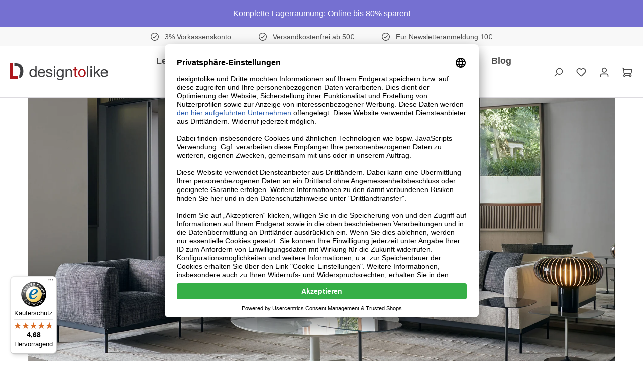

--- FILE ---
content_type: text/html; charset=UTF-8
request_url: https://designtolike.de/bloom
body_size: 42114
content:
<!DOCTYPE html>
<html lang="de-DE"
      itemscope="itemscope"
      itemtype="https://schema.org/WebPage">


    
                            
    <head>
                <!-- <link rel="preconnect" href="//privacy-proxy.usercentrics.eu">-->
    <!-- <link rel="preload" href="//privacy-proxy.usercentrics.eu/latest/uc-block.bundle.js" as="script">-->
    <script id="usercentrics-cmp" data-settings-id="hXi8V5OlL" data-language="de" src="https://app.usercentrics.eu/browser-ui/latest/loader.js" async> </script>
    <!--<script src="https://privacy-proxy.usercentrics.eu/latest/uc-block.bundle.js"></script>-->

    <!-- GOOGLE CONSENT MODE INTEGRATION -->
    <script type="text/javascript">
        // create dataLayer
        window.dataLayer = window.dataLayer || [];
        function gtag() {
            dataLayer.push(arguments);
        }

        // set „denied" as default for both ad and analytics storage, as well as ad_user_data and ad_personalization,
        gtag("consent", "default", {
            ad_user_data: "denied",
            ad_personalization: "denied",
            ad_storage: "denied",
            analytics_storage: "denied",
            wait_for_update: 2000 // milliseconds to wait for update
        });
    </script>
    <!-- END OF GOOGLE CONSENT MODE INTEGRATION -->
    <script type="text/plain" data-usercentrics="Trusted Shops" src=https://integrations.etrusted.com/applications/widget.js/v2 async defer></script>
    
    <link rel="manifest" href="/manifest.json" />

    	                            <meta charset="utf-8">
            
                            <meta name="viewport"
                      content="width=device-width, initial-scale=1, shrink-to-fit=no">
            
                                    <meta name="author"
                      content="">
                <meta name="robots"
                      content="index,follow">
                <meta name="revisit-after"
                      content="15 days">
                <meta name="keywords"
                      content="designtolike, Leuchten, Lampen, Möbel, Barhocker, Tisch">
                <meta name="description"
                      content="Jetzt bei designtolike ✓ versandkostenfrei ab €50 (D) ✓ 5% Skonto bei Vorkasse (mit Ausnahmen) ✓ € 10 Newsletter-Rabatt – Kompetente Beratung!">
            

             <meta name="google-site-verification" content="h_fAaDwJCSlEL-4X_i16PmnJ_Sr4oFDCzI0J3FlO_rs" />
    
    <link rel="alternate"
          type="application/rss+xml"
          title="Blog Feed"
          href="/blog.rss" />

                                                            <meta property="og:url"
                          content="https://designtolike.de/">
                    <meta property="og:type"
                          content="website">
                    <meta property="og:site_name"
                          content="Designtolike">
                    <meta property="og:title"
                          content="designtolike | Kompetenz in schönen Leuchten und Möbel">
                    <meta property="og:description"
                          content="Jetzt bei designtolike ✓ versandkostenfrei ab €50 (D) ✓ 5% Skonto bei Vorkasse (mit Ausnahmen) ✓ € 10 Newsletter-Rabatt – Kompetente Beratung!">
                    <meta property="og:image"
                          content="https://media.designtolike.de/media/e3/a7/0d/1683537750/design to like logo_RGB.svg?ts=1683537750">

                    <meta name="twitter:card"
                          content="summary">
                    <meta name="twitter:site"
                          content="Designtolike">
                    <meta name="twitter:title"
                          content="designtolike | Kompetenz in schönen Leuchten und Möbel">
                    <meta name="twitter:description"
                          content="Jetzt bei designtolike ✓ versandkostenfrei ab €50 (D) ✓ 5% Skonto bei Vorkasse (mit Ausnahmen) ✓ € 10 Newsletter-Rabatt – Kompetente Beratung!">
                    <meta name="twitter:image"
                          content="https://media.designtolike.de/media/e3/a7/0d/1683537750/design to like logo_RGB.svg?ts=1683537750">
                            
    
                                <meta itemprop="copyrightHolder"
                      content="Designtolike">
                <meta itemprop="copyrightYear"
                      content="">
                <meta itemprop="isFamilyFriendly"
                      content="true">
                <meta itemprop="image"
                      content="https://media.designtolike.de/media/e3/a7/0d/1683537750/design to like logo_RGB.svg?ts=1683537750">
            
    
                                            <meta name="theme-color"
                      content="$ods-color-white">
                            
                                                

    
	
	
		
		<!-- Copyright (c) 2000-2020 etracker GmbH. All rights reserved. -->
		<!-- This material may not be reproduced, displayed, modified or distributed -->
		<!-- without the express prior written permission of the copyright holder. -->
		<!-- etracker tracklet 5.0 -->
		<script type="text/javascript" charset="UTF-8">
			            	var et_pagename = "designtolike | Kompetenz in schönen Leuchten und Möbel";
            
			_etr = {
                debugMode: false            }

			
					</script>

		<script id="_etLoader" type="text/javascript" charset="UTF-8"
				data-plugin-version="Shopware6_3.1.1"
				
				data-block-cookies="true"
				data-secure-code="z4somK"
				src="//code.etracker.com/code/e.js" async>

		</script>

		<script>
            window.addEventListener('load', function () {
                window.$etracker = etCommerce;
            });
		</script>

		
	
	
    <script>
        function etrackerWishlistRemove(productId) {
            const hiddenInput = document.getElementById('etracker-wishlist-product-' + productId);
            if (hiddenInput && hiddenInput.value) {
                const productInfo = JSON.parse(hiddenInput.value) || false
                etCommerce.sendEvent('removeFromWatchlist', productInfo, 1);
            }
        }
    </script>



                    <link rel="shortcut icon"
                  href="https://media.designtolike.de/media/9b/c0/ee/1683538033/favicon.ico?ts=1683538033">
        
                                <link rel="apple-touch-icon"
                  href="https://media.designtolike.de/cdn-cgi/image/format=auto,gravity=auto,width=180,quality=85,fit=/media/28/17/6c/1683538092/apple-touch-icon.png">
                    
                                                <link rel="canonical" href="https://designtolike.de/">
                    
    
                    <title itemprop="name">designtolike | Kompetenz in schönen Leuchten und Möbel</title>
        
                                            <link href="/bundles/odsfusethemeplatform/assets/googlefonts/018a46791680710a83c36925d3826fc2/fonts.css" rel="stylesheet">
            
            <style>
             .header-logo-main {
     width: 195px;
 }
 
 .btn-secondary .icon,
 .btn-outline-light .icon {
     color: initial !important;
 }
 
.newsletter-footer .basic-captcha-content-image {
    width: auto;
}

.newsletter-footer .basic-captcha-content-image img {
    height: 42px;
    position: relative;
    top: 16px;
    width: 170px;
}

.product-detail-configurator-select-input option {
    color: #4c4c4c !important;
}

#paymentMethod3ce442fe38104133a6309c9a8aaccd5eContainer .payment-method-radio {
    flex-wrap: wrap;
}

#swag-paypal-acdc-form {
    width: 100%;
}

.product-detail-configurator-option .product-detail-configurator-option-input + .product-detail-configurator-option-label.is-display-media {
    font-size: 10px;
    padding: 6px;
}

.cms-block-container .ods-gallery-grid .gallery-slider-row .gallery-slider-controls {
    display: block !important;
}

.product-detail-configurator-option .product-detail-configurator-option-input + .product-detail-configurator-option-label.is-display-text {
    border-radius: 10px;
}
        </style>
    
        <style>
        @media only screen and (max-width: 992px) {
                    #cms-element-ods-hero-banner-slider-01947947e8cf73f0af8d551abe27ba88 .cms-element-ods-hero-banner-slider-mapping.is-019b66c682ff7e7f867140f83226aaa6 .cms-element-ods-hero-banner-slider-mapping-image-container {
                        max-width: 300px !important;
                    }
                }
            
                            @media only screen and (max-width: 576px) {
                    #cms-element-ods-hero-banner-slider-01947947e8cf73f0af8d551abe27ba88 .cms-element-ods-hero-banner-slider-mapping.is-019b66c682ff7e7f867140f83226aaa6 .cms-element-ods-hero-banner-slider-mapping-image-container {
                        max-width: 200px !important;
                    }
                }
                                                            @media only screen and (max-width: 992px) {
                    #cms-element-ods-hero-banner-slider-01947947e8cf73f0af8d551abe27ba88 .cms-element-ods-hero-banner-slider-mapping.is-019b1cb728ca7f809c259ed888f90c1a .cms-element-ods-hero-banner-slider-mapping-image-container {
                        max-width: 300px !important;
                    }
                }
            
                            @media only screen and (max-width: 576px) {
                    #cms-element-ods-hero-banner-slider-01947947e8cf73f0af8d551abe27ba88 .cms-element-ods-hero-banner-slider-mapping.is-019b1cb728ca7f809c259ed888f90c1a .cms-element-ods-hero-banner-slider-mapping-image-container {
                        max-width: 200px !important;
                    }
                }
                                                            @media only screen and (max-width: 992px) {
                    #cms-element-ods-hero-banner-slider-01947947e8cf73f0af8d551abe27ba88 .cms-element-ods-hero-banner-slider-mapping.is-019b66cb09df784b83419ef7cd5bd2cc .cms-element-ods-hero-banner-slider-mapping-image-container {
                        max-width: 300px !important;
                    }
                }
            
                            @media only screen and (max-width: 576px) {
                    #cms-element-ods-hero-banner-slider-01947947e8cf73f0af8d551abe27ba88 .cms-element-ods-hero-banner-slider-mapping.is-019b66cb09df784b83419ef7cd5bd2cc .cms-element-ods-hero-banner-slider-mapping-image-container {
                        max-width: 200px !important;
                    }
                }
                                                            @media only screen and (max-width: 992px) {
                    #cms-element-ods-hero-banner-slider-01947947e8cf73f0af8d551abe27ba88 .cms-element-ods-hero-banner-slider-mapping.is-019b1cb728ca7f809c259ed61ae9b907 .cms-element-ods-hero-banner-slider-mapping-image-container {
                        max-width: 300px !important;
                    }
                }
            
                            @media only screen and (max-width: 576px) {
                    #cms-element-ods-hero-banner-slider-01947947e8cf73f0af8d551abe27ba88 .cms-element-ods-hero-banner-slider-mapping.is-019b1cb728ca7f809c259ed61ae9b907 .cms-element-ods-hero-banner-slider-mapping-image-container {
                        max-width: 200px !important;
                    }
                }
                                                            @media only screen and (max-width: 992px) {
                    #cms-element-ods-hero-banner-slider-01947947e8cf73f0af8d551abe27ba88 .cms-element-ods-hero-banner-slider-mapping.is-019afa18be637f2da8ea75fb84bab0e8 .cms-element-ods-hero-banner-slider-mapping-image-container {
                        max-width: 300px !important;
                    }
                }
            
                            @media only screen and (max-width: 576px) {
                    #cms-element-ods-hero-banner-slider-01947947e8cf73f0af8d551abe27ba88 .cms-element-ods-hero-banner-slider-mapping.is-019afa18be637f2da8ea75fb84bab0e8 .cms-element-ods-hero-banner-slider-mapping-image-container {
                        max-width: 200px !important;
                    }
                }
                                                            @media only screen and (max-width: 992px) {
                    #cms-element-ods-hero-banner-slider-01947947e8cf73f0af8d551abe27ba88 .cms-element-ods-hero-banner-slider-mapping.is-019a3bd0364370a0bca07a5881b8ca9c .cms-element-ods-hero-banner-slider-mapping-image-container {
                        max-width: 300px !important;
                    }
                }
            
                            @media only screen and (max-width: 576px) {
                    #cms-element-ods-hero-banner-slider-01947947e8cf73f0af8d551abe27ba88 .cms-element-ods-hero-banner-slider-mapping.is-019a3bd0364370a0bca07a5881b8ca9c .cms-element-ods-hero-banner-slider-mapping-image-container {
                        max-width: 200px !important;
                    }
                }
                                                            @media only screen and (max-width: 992px) {
                    #cms-element-ods-hero-banner-slider-01947947e8cf73f0af8d551abe27ba88 .cms-element-ods-hero-banner-slider-mapping.is-01991e8ebd4a78fbbe9c0edb42d57048 .cms-element-ods-hero-banner-slider-mapping-image-container {
                        max-width: 300px !important;
                    }
                }
            
                            @media only screen and (max-width: 576px) {
                    #cms-element-ods-hero-banner-slider-01947947e8cf73f0af8d551abe27ba88 .cms-element-ods-hero-banner-slider-mapping.is-01991e8ebd4a78fbbe9c0edb42d57048 .cms-element-ods-hero-banner-slider-mapping-image-container {
                        max-width: 200px !important;
                    }
                }
                                                            @media only screen and (max-width: 992px) {
                    #cms-element-ods-hero-banner-slider-01947947e8cf73f0af8d551abe27ba88 .cms-element-ods-hero-banner-slider-mapping.is-0195c375d8d57d558825474e826fcf1c .cms-element-ods-hero-banner-slider-mapping-image-container {
                        max-width: 300px !important;
                    }
                }
            
                            @media only screen and (max-width: 576px) {
                    #cms-element-ods-hero-banner-slider-01947947e8cf73f0af8d551abe27ba88 .cms-element-ods-hero-banner-slider-mapping.is-0195c375d8d57d558825474e826fcf1c .cms-element-ods-hero-banner-slider-mapping-image-container {
                        max-width: 200px !important;
                    }
                }
                                                            @media only screen and (max-width: 992px) {
                    #cms-element-ods-hero-banner-slider-01947947e8cf73f0af8d551abe27ba88 .cms-element-ods-hero-banner-slider-mapping.is-0195c375d8d57d558825474e826fcf1c .cms-element-ods-hero-banner-slider-mapping-image-container {
                        max-width: 300px !important;
                    }
                }
            
                            @media only screen and (max-width: 576px) {
                    #cms-element-ods-hero-banner-slider-01947947e8cf73f0af8d551abe27ba88 .cms-element-ods-hero-banner-slider-mapping.is-0195c375d8d57d558825474e826fcf1c .cms-element-ods-hero-banner-slider-mapping-image-container {
                        max-width: 200px !important;
                    }
                }    </style>

                                                                    <link rel="stylesheet"
                      href="https://designtolike.de/theme/ca9861c78959f709c4dbd20af140469f/css/all.css?1762781782">
                                    


    
            <link rel="stylesheet" href="https://designtolike.de/bundles/moorlfoundation/storefront/css/animate.css?1762781789">
    
    
            <style>
            :root {
                --moorl-advanced-search-width: 600px;
            }
        </style>
    
    <style type="text/css">
                                                            .bonus-system-redeem-points-container, .bonus-system-points-container,.bonus-system-points-header-container, .bonus-system-get-points-container  {
                background-color: #fefdfc !important;
            }
            .badge-bonus-product {
                                    color: #ffffff !important;
                                background-color: #fefdfc !important;
            }
            .sidebar-bonus-header {
                background-color: #fefdfc !important;
            }
        
        .bonus-brand {
                            background-color: #ae181d !important;
                                        color: #ffffff !important;
                    }
                    .bonus-text {
                color: #27222F !important;
            }
            .sidebar-bonus-header {
                color: #27222F !important;
            }
            .bonus-system-points-header-container .bonus-text .nav-link.dropdown-toggle {
                color: #27222F !important;
            }
            .bonus-system-account-left-menu .sidebar-bonus-header .bonus-you-have {
                color: #27222F !important;
            }
            .bonus-system-account-left-menu .sidebar-bonus-header .bonus-you-have-points {
                color: #27222F !important;
            }
            .bonus-system-points-header-container .bonus-text .nav-link.without-dropdown-toggle {
                color: #27222F !important;
            }
                            .bonus-slider-container .noUi-horizontal .noUi-handle {
                background-color: #ae181d !important;
            }
        
        /* Notification on a product detail page */
                    .alert-bonus-points {
                background-color: #ae181d;
            }
        
        .alert-bonus-points .alert-content-container {
                            color: #27222F;
                                        background-color: #fefdfc;
                    }

        /* Button: Buy with points */
        .bonus-products .points-buy-button {
                            color: #ffffff;
                                        background-color: #ae181d;
                border-color: #ae181d;
                    }

        .bonus-products .points-buy-button:hover {
                            color: #ffffff;
                                        background-color: color-mix(in srgb, #ae181d 90%, black 10%);
                border-color: color-mix(in srgb, #ae181d 90%, black 10%);
                    }
    </style>


            <style>[data-ies-lazy-loading]{background-image: url('data:image/svg+xml;charset=UTF-8,                    <!-- By Sam Herbert (@sherb), for everyone. More @ http://goo.gl/7AJzbL --><svg width="38" height="38" viewBox="0 0 38 38" xmlns="http://www.w3.org/2000/svg"><defs><linearGradient x1="8.042%" y1="0%" x2="65.682%" y2="23.865%" id="a"><stop stop-color="%23000000" stop-opacity="0" offset="0%"/><stop stop-color="%23000000" stop-opacity=".631" offset="63.146%"/><stop stop-color="%23000000" offset="100%"/></linearGradient></defs><g fill="none" fill-rule="evenodd"><g transform="translate(1 1)"><path d="M36 18c0-9.94-8.06-18-18-18" id="Oval-2" stroke="url(%23a)" stroke-width="2"><animateTransform                     attributeName="transform"                     type="rotate"                     from="0 18 18"                     to="360 18 18"                     dur="0.9s"                     repeatCount="indefinite" /></path><circle fill="%23fff" cx="36" cy="18" r="1"><animateTransform                     attributeName="transform"                     type="rotate"                     from="0 18 18"                     to="360 18 18"                     dur="0.9s"                     repeatCount="indefinite" /></circle></g></g></svg>                 ');}</style><script type="text/javascript">function onILL(i) {if (typeof i.removeAttribute === "function") {i.removeAttribute('data-ies-lazy-loading')}}</script>    
                    
    <script>
        window.features = {"V6_5_0_0":true,"v6.5.0.0":true,"V6_6_0_0":true,"v6.6.0.0":true,"V6_7_0_0":false,"v6.7.0.0":false,"ADDRESS_SELECTION_REWORK":false,"address.selection.rework":false,"DISABLE_VUE_COMPAT":false,"disable.vue.compat":false,"ACCESSIBILITY_TWEAKS":true,"accessibility.tweaks":true,"ADMIN_VITE":false,"admin.vite":false,"TELEMETRY_METRICS":false,"telemetry.metrics":false,"PERFORMANCE_TWEAKS":false,"performance.tweaks":false,"CACHE_REWORK":false,"cache.rework":false,"MARKER_IO":false,"marker.io":false,"PAYPAL_SETTINGS_TWEAKS":false,"paypal.settings.tweaks":false};
    </script>
        
                    
                            <script nonce="cTvs5RRNayA=">
        dataLayer = window.dataLayer || [];
                dataLayer.push({ ecommerce: null });
                dataLayer.push({"pageTitle":"designtolike | Kompetenz in sch\u00f6nen Leuchten und M\u00f6bel","pageSubCategory":"","pageCategoryID":"952619f8136141b3be691e068c830d32","pageSubCategoryID":"","pageCountryCode":"de-DE","pageLanguageCode":"Deutsch","pageVersion":1,"pageTestVariation":"1","pageValue":1,"pageAttributes":"1","pageCategory":"Navigation","visitorLoginState":"Logged Out","visitorType":"NOT LOGGED IN","visitorLifetimeValue":0,"visitorExistingCustomer":"No"});
                                                                            var dtgsConsentHandler = 'thirdpartyCmp';
    </script>
            
                        
                        <script nonce="cTvs5RRNayA=" type="text/plain" data-usercentrics="Google Tag Manager">
                    (function(w,d,s,l,i){w[l]=w[l]||[];w[l].push({'gtm.start':
                            new Date().getTime(),event:'gtm.js'});var f=d.getElementsByTagName(s)[0],
                        j=d.createElement(s),dl=l!='dataLayer'?'&l='+l:'';j.async=true;j.src=
                        'https://www.googletagmanager.com/gtm.js?id='+i+dl;var n=d.querySelector('[nonce]');
                n&&j.setAttribute('nonce',n.nonce||n.getAttribute('nonce'));f.parentNode.insertBefore(j,f);
                    })(window,document,'script','dataLayer','GTM-TNT9M39');</script>
                        
                                        
                <script nonce="cTvs5RRNayA=">
            window.dataLayer = window.dataLayer || [];
            function gtag() { dataLayer.push(arguments); }
        </script>
    

                <script>
            window.LenzBingAdsConversionTracking2TagCallback = (uetid) => {
                window.lenzBingAdsConversionTracking2TrackingStarted = true;
                (function(w,d,t,r,u){
                    var f,n,i;
                    w[u]=w[u]||[],
                        f=function(){
                            var o={ti: uetid };
                            o.q=w[u],
                                w[u]=new UET(o),
                                w[u].push('pageLoad')
                        },
                        n=d.createElement(t),
                        n.src=r,
                        n.async=1,
                        n.onload=n.onreadystatechange=function(){
                            var s=this.readyState;
                            s&&s!=='loaded'&&s!=='complete'||(f(),n.onload=n.onreadystatechange=null)
                        },
                        i=d.getElementsByTagName(t)[0],
                        i.parentNode.insertBefore(n,i)
                })(
                    window,
                    document,
                    'script',
                    '//bat.bing.com/bat.js',
                    'uetq'
                );

                window.uetq.push('consent', 'default', {
                    ad_storage: 'granted'
                });
            };

            window.LenzBingAdsConversionTracking2EventCallback = (eventType, eventAction, eventPayload) => {
                window.uetq.push(
                    eventType,
                    eventAction,
                    eventPayload
                );
            };
        </script>
        
                                    
                
                
                
                
                        
                            <script type="text/plain" data-usercentrics="Microsoft Advertising" async>
                window.LenzBingAdsConversionTracking2TagCallback("12101751");

                                    window.LenzBingAdsConversionTracking2EventCallback("event", "", {"ecomm_pagetype":"home"});
                
                            </script>
        
            

            <script>
            </script>

<!-- <link rel="preconnect" href="//privacy-proxy.usercentrics.eu">-->
<!-- <link rel="preload" href="//privacy-proxy.usercentrics.eu/latest/uc-block.bundle.js" as="script">-->
<script id="usercentrics-cmp" data-settings-id="hXi8V5OlL" data-language="de" src="https://app.usercentrics.eu/browser-ui/latest/loader.js" async> </script>    
<!--<script src="https://privacy-proxy.usercentrics.eu/latest/uc-block.bundle.js"></script>-->

<!-- GOOGLE CONSENT MODE INTEGRATION -->
<script type="text/javascript">
     // create dataLayer
     window.dataLayer = window.dataLayer || [];
     function gtag() {
          dataLayer.push(arguments);
     }

     // set „denied" as default for both ad and analytics storage, as well as ad_user_data and ad_personalization,
     gtag("consent", "default", {
          ad_user_data: "denied",
          ad_personalization: "denied",
          ad_storage: "denied",
          analytics_storage: "denied",
          wait_for_update: 2000 // milliseconds to wait for update
     });
</script>
<!-- END OF GOOGLE CONSENT MODE INTEGRATION -->
 
<script>
        </script>
    



                
                            
            
                
        
                                <script>
                window.activeNavigationId = '952619f8136141b3be691e068c830d32';
                window.router = {
                    'frontend.cart.offcanvas': '/checkout/offcanvas',
                    'frontend.cookie.offcanvas': '/cookie/offcanvas',
                    'frontend.checkout.finish.page': '/checkout/finish',
                    'frontend.checkout.info': '/widgets/checkout/info',
                    'frontend.menu.offcanvas': '/widgets/menu/offcanvas',
                    'frontend.cms.page': '/widgets/cms',
                    'frontend.cms.navigation.page': '/widgets/cms/navigation',
                    'frontend.account.addressbook': '/widgets/account/address-book',
                    'frontend.country.country-data': '/country/country-state-data',
                    'frontend.app-system.generate-token': '/app-system/Placeholder/generate-token',
                    };
                window.salesChannelId = '53adfdfe067149838141174a72ed7fa1';
            </script>
        
                                <script>
                
                window.breakpoints = {"xs":0,"sm":576,"md":768,"lg":992,"xl":1200,"xxl":1400};
            </script>
        
                                    <script>
                    window.customerLoggedInState = 0;

                    window.wishlistEnabled = 1;
                </script>
                    
                                    
    
                            <script>
                window.themeAssetsPublicPath = 'https://designtolike.de/theme/018a46791680710a83c36925d3826fc2/assets/';
            </script>
        
                        
    <script>
        window.validationMessages = {"required":"Die Eingabe darf nicht leer sein.","email":"Ung\u00fcltige E-Mail-Adresse. Die E-Mail ben\u00f6tigt das Format \"nutzer@beispiel.de\".","confirmation":"Ihre Eingaben sind nicht identisch.","minLength":"Die Eingabe ist zu kurz."};
    </script>
        
            
                                                        <script>
                        window.themeJsPublicPath = 'https://designtolike.de/theme/ca9861c78959f709c4dbd20af140469f/js/';
                    </script>
                                            <script type="text/javascript" src="https://designtolike.de/theme/ca9861c78959f709c4dbd20af140469f/js/storefront/storefront.js?1762781782" defer></script>
                                            <script type="text/javascript" src="https://designtolike.de/theme/ca9861c78959f709c4dbd20af140469f/js/ods-fuse-theme-platform/ods-fuse-theme-platform.js?1762781782" defer></script>
                                            <script type="text/javascript" src="https://designtolike.de/theme/ca9861c78959f709c4dbd20af140469f/js/onedrop-bundle/onedrop-bundle.js?1762781782" defer></script>
                                            <script type="text/javascript" src="https://designtolike.de/theme/ca9861c78959f709c4dbd20af140469f/js/acris-product-downloads-c-s/acris-product-downloads-c-s.js?1762781782" defer></script>
                                            <script type="text/javascript" src="https://designtolike.de/theme/ca9861c78959f709c4dbd20af140469f/js/cbax-modul-analytics/cbax-modul-analytics.js?1762781782" defer></script>
                                            <script type="text/javascript" src="https://designtolike.de/theme/ca9861c78959f709c4dbd20af140469f/js/moorl-foundation/moorl-foundation.js?1762781782" defer></script>
                                            <script type="text/javascript" src="https://designtolike.de/theme/ca9861c78959f709c4dbd20af140469f/js/prems-one-page-checkout6/prems-one-page-checkout6.js?1762781782" defer></script>
                                            <script type="text/javascript" src="https://designtolike.de/theme/ca9861c78959f709c4dbd20af140469f/js/swag-customized-products/swag-customized-products.js?1762781782" defer></script>
                                            <script type="text/javascript" src="https://designtolike.de/theme/ca9861c78959f709c4dbd20af140469f/js/gbmed-enev/gbmed-enev.js?1762781782" defer></script>
                                            <script type="text/javascript" src="https://designtolike.de/theme/ca9861c78959f709c4dbd20af140469f/js/swag-amazon-pay/swag-amazon-pay.js?1762781782" defer></script>
                                            <script type="text/javascript" src="https://designtolike.de/theme/ca9861c78959f709c4dbd20af140469f/js/prems-auto-complete6/prems-auto-complete6.js?1762781782" defer></script>
                                            <script type="text/javascript" src="https://designtolike.de/theme/ca9861c78959f709c4dbd20af140469f/js/cbax-modul-manufacturers/cbax-modul-manufacturers.js?1762781782" defer></script>
                                            <script type="text/javascript" src="https://designtolike.de/theme/ca9861c78959f709c4dbd20af140469f/js/php-schmied-last-seen-products/php-schmied-last-seen-products.js?1762781782" defer></script>
                                            <script type="text/javascript" src="https://designtolike.de/theme/ca9861c78959f709c4dbd20af140469f/js/od-variant-selection/od-variant-selection.js?1762781782" defer></script>
                                            <script type="text/javascript" src="https://designtolike.de/theme/ca9861c78959f709c4dbd20af140469f/js/lenz-bing-ads-conversion-tracking2/lenz-bing-ads-conversion-tracking2.js?1762781782" defer></script>
                                            <script type="text/javascript" src="https://designtolike.de/theme/ca9861c78959f709c4dbd20af140469f/js/sisi-detail-video6/sisi-detail-video6.js?1762781782" defer></script>
                                            <script type="text/javascript" src="https://designtolike.de/theme/ca9861c78959f709c4dbd20af140469f/js/prems-bonus-system/prems-bonus-system.js?1762781782" defer></script>
                                            <script type="text/javascript" src="https://designtolike.de/theme/ca9861c78959f709c4dbd20af140469f/js/dtgs-google-tag-manager-sw6/dtgs-google-tag-manager-sw6.js?1762781782" defer></script>
                                            <script type="text/javascript" src="https://designtolike.de/theme/ca9861c78959f709c4dbd20af140469f/js/netzp-blog6/netzp-blog6.js?1762781782" defer></script>
                                            <script type="text/javascript" src="https://designtolike.de/theme/ca9861c78959f709c4dbd20af140469f/js/moorl-forms/moorl-forms.js?1762781782" defer></script>
                                            <script type="text/javascript" src="https://designtolike.de/theme/ca9861c78959f709c4dbd20af140469f/js/pickware-dhl/pickware-dhl.js?1762781782" defer></script>
                                            <script type="text/javascript" src="https://designtolike.de/theme/ca9861c78959f709c4dbd20af140469f/js/pickware-shipping-bundle/pickware-shipping-bundle.js?1762781782" defer></script>
                                            <script type="text/javascript" src="https://designtolike.de/theme/ca9861c78959f709c4dbd20af140469f/js/swag-pay-pal/swag-pay-pal.js?1762781782" defer></script>
                                            <script type="text/javascript" src="https://designtolike.de/theme/ca9861c78959f709c4dbd20af140469f/js/proxa-housenumber-validation-s-w6/proxa-housenumber-validation-s-w6.js?1762781782" defer></script>
                                            <script type="text/javascript" src="https://designtolike.de/theme/ca9861c78959f709c4dbd20af140469f/js/acris-search-c-s/acris-search-c-s.js?1762781782" defer></script>
                                            <script type="text/javascript" src="https://designtolike.de/theme/ca9861c78959f709c4dbd20af140469f/js/cogi-etracker/cogi-etracker.js?1762781782" defer></script>
                                            <script type="text/javascript" src="https://designtolike.de/theme/ca9861c78959f709c4dbd20af140469f/js/od-voucher-text/od-voucher-text.js?1762781782" defer></script>
                                            <script type="text/javascript" src="https://designtolike.de/theme/ca9861c78959f709c4dbd20af140469f/js/tanmar-ng-product-reviews/tanmar-ng-product-reviews.js?1762781782" defer></script>
                                            <script type="text/javascript" src="https://designtolike.de/theme/ca9861c78959f709c4dbd20af140469f/js/nds-filter-instant-delivery/nds-filter-instant-delivery.js?1762781782" defer></script>
                                            <script type="text/javascript" src="https://designtolike.de/theme/ca9861c78959f709c4dbd20af140469f/js/acris-tax-c-s/acris-tax-c-s.js?1762781782" defer></script>
                                            <script type="text/javascript" src="https://designtolike.de/theme/ca9861c78959f709c4dbd20af140469f/js/onco-power-filter-suite/onco-power-filter-suite.js?1762781782" defer></script>
                                            <script type="text/javascript" src="https://designtolike.de/theme/ca9861c78959f709c4dbd20af140469f/js/trusted-shops-easy-integration-s6/trusted-shops-easy-integration-s6.js?1762781782" defer></script>
                                            <script type="text/javascript" src="https://designtolike.de/theme/ca9861c78959f709c4dbd20af140469f/js/fuse-extension/fuse-extension.js?1762781782" defer></script>
                                                        

    


    
        
        
        
        
    
        
    <script>
        window.mollie_javascript_use_shopware = '0'
    </script>

    



    
    
        </head>

        
        <body class="         filter-hide-disabled-options         is-ctl-navigation is-act-home

    
">

            
                
    
    
        <div class="skip-to-content bg-dark text-white visually-hidden-focusable overflow-hidden">
        <div class="container d-flex justify-content-center">
                                                                                    <a href="#content-main" class="skip-to-content-link d-inline-flex text-decoration-underline m-1 p-2 fw-bold gap-2">
                                Zum Hauptinhalt springen
                            </a>
                                            
                        
                                                                        <a href="#main-navigation-menu" class="skip-to-content-link d-inline-flex text-decoration-underline m-1 p-2 fw-bold gap-2 d-none d-lg-block">
                                Zur Hauptnavigation springen
                            </a>
                                                            
        </div>
    </div>
    
    
                                    
                                
                                        
                                        
                                        
            
            <div class="mediameets-banner--header mediameets-banner--header-above-header " style="background-color: #7570d1; color: #ffffff; padding: 15px">
                                                            Komplette Lagerräumung: Online bis 80% sparen!


                                                </div>
                        
    
                
                
                    <script>
             
        </script>
    
                    
                                    
            <div class="ods-trust-bar position-header">
                <div class="container-fluid trust-bar-size-md">
                                            <div class="trustbar-item">
                                                                                                                                                                                                                                                            
                
                
            <span
            class="icon icon-checkmark-circle icon-xs">
                        <svg xmlns="http://www.w3.org/2000/svg" xmlns:xlink="http://www.w3.org/1999/xlink" width="24" height="24" viewBox="0 0 24 24"><defs><path d="M24 12c0 6.6274-5.3726 12-12 12S0 18.6274 0 12 5.3726 0 12 0s12 5.3726 12 12zM12 2C6.4772 2 2 6.4772 2 12s4.4772 10 10 10 10-4.4772 10-10S17.5228 2 12 2zM7.7071 12.2929 10 14.5858l6.2929-6.293c.3905-.3904 1.0237-.3904 1.4142 0 .3905.3906.3905 1.0238 0 1.4143l-7 7c-.3905.3905-1.0237.3905-1.4142 0l-3-3c-.3905-.3905-.3905-1.0237 0-1.4142.3905-.3905 1.0237-.3905 1.4142 0z" id="icons-default-checkmark-circle" /></defs><use xlink:href="#icons-default-checkmark-circle" fill="#758CA3" fill-rule="evenodd" /></svg>
        </span>
    
    
                                        
                                    
                                                                            3% Vorkassenskonto
                                                                                                                        </div>
                                            <div class="trustbar-item">
                                                                                                                                                                                                                                                            
                
                
            <span
            class="icon icon-checkmark-circle icon-xs">
                        <svg xmlns="http://www.w3.org/2000/svg" xmlns:xlink="http://www.w3.org/1999/xlink" width="24" height="24" viewBox="0 0 24 24"><use xlink:href="#icons-default-checkmark-circle" fill="#758CA3" fill-rule="evenodd" /></svg>
        </span>
    
    
                                        
                                    
                                                                            Versandkostenfrei ab 50€
                                                                                                                        </div>
                                            <div class="trustbar-item">
                                                                                                                                                                                                                                                            
                
                
            <span
            class="icon icon-checkmark-circle icon-xs">
                        <svg xmlns="http://www.w3.org/2000/svg" xmlns:xlink="http://www.w3.org/1999/xlink" width="24" height="24" viewBox="0 0 24 24"><use xlink:href="#icons-default-checkmark-circle" fill="#758CA3" fill-rule="evenodd" /></svg>
        </span>
    
    
                                        
                                    
                                                                            Für Newsletteranmeldung 10€
                                                                                                                        </div>
                                    </div>
            </div>
                
                            <noscript class="noscript-main">
                
    <div role="alert"
         class="alert alert-info d-flex align-items-center gap-3">
                                                
                    
                                                                                                                                                                                    
                
                
            <span
            class="icon icon-info">
                        <svg xmlns="http://www.w3.org/2000/svg" xmlns:xlink="http://www.w3.org/1999/xlink" width="24" height="24" viewBox="0 0 24 24"><defs><path d="M12 7c.5523 0 1 .4477 1 1s-.4477 1-1 1-1-.4477-1-1 .4477-1 1-1zm1 9c0 .5523-.4477 1-1 1s-1-.4477-1-1v-5c0-.5523.4477-1 1-1s1 .4477 1 1v5zm11-4c0 6.6274-5.3726 12-12 12S0 18.6274 0 12 5.3726 0 12 0s12 5.3726 12 12zM12 2C6.4772 2 2 6.4772 2 12s4.4772 10 10 10 10-4.4772 10-10S17.5228 2 12 2z" id="icons-default-info" /></defs><use xlink:href="#icons-default-info" fill="#758CA3" fill-rule="evenodd" /></svg>
        </span>
    
    
                                                            
            

                    <div class="alert-content-container">
                                                    
                                                        <div class="alert-content">                                                    Um unseren Shop in vollem Umfang nutzen zu können, empfehlen wir Ihnen Javascript in Ihrem Browser zu aktivieren.
                                                                </div>                
                                                                </div>
        
    </div>
            </noscript>
        
    
    <!-- Google Tag Manager Noscript -->
            <noscript class="noscript-gtm">
            <iframe src="https://www.googletagmanager.com/ns.html?id=GTM-TNT9M39"
                    height="0"
                    width="0"
                    style="display:none;visibility:hidden">
            </iframe>
        </noscript>
        <!-- End Google Tag Manager Noscript -->

                                    
                    
                    
        <div class="header-main sticky-top">
                            <div class="header-main-inner py-2 px-1">
                                            <div class="container mw-xxxl">
                            <div
                                class="row g-0 flex-nowrap align-items-center justify-content-lg-center">
                                                                    <div class="col-auto d-lg-none">
                                                                        <div class="nav-main-toggle">
                                                                            <button
                                            class="btn nav-main-toggle-btn header-actions-btn"
                                            type="button"
                                            data-off-canvas-menu="true"
                                            aria-label="Menü"
                                        >
                                                                                                                                                                                                                
                
                
            <span
            class="icon icon-stack">
                        <svg xmlns="http://www.w3.org/2000/svg" xmlns:xlink="http://www.w3.org/1999/xlink" width="24" height="24" viewBox="0 0 24 24"><defs><path d="M3 13c-.5523 0-1-.4477-1-1s.4477-1 1-1h18c.5523 0 1 .4477 1 1s-.4477 1-1 1H3zm0-7c-.5523 0-1-.4477-1-1s.4477-1 1-1h18c.5523 0 1 .4477 1 1s-.4477 1-1 1H3zm0 14c-.5523 0-1-.4477-1-1s.4477-1 1-1h18c.5523 0 1 .4477 1 1s-.4477 1-1 1H3z" id="icons-default-stack" /></defs><use xlink:href="#icons-default-stack" fill="#758CA3" fill-rule="evenodd" /></svg>
        </span>
    
    
                                                                                        </button>
                                                                    </div>
                            
                                    </div>
                                
                                                                    <div
                                        class="col col-lg-3 col-xl-2 me-auto d-flex justify-content-start">
                                            <div class="header-logo-main text-center">
                    <a class="header-logo-main-link"
               href="/"
               title="Zur Startseite gehen">
                                    <picture class="header-logo-picture d-block m-auto">
                                                                            
                                                                            
                                                                                    <img src="https://media.designtolike.de/media/e3/a7/0d/1683537750/design%20to%20like%20logo_RGB.svg?ts=1683537750"
                                     alt="Zur Startseite gehen"
                                     class="img-fluid header-logo-main-img">
                                                                        </picture>
                            </a>
            </div>
                                    </div>
                                
                                                                                                    
                                                                                                            <div class="col col-lg-6 col-xl-8 justify-content-center d-none d-lg-flex">
                                                                                                
    <div class="main-navigation" id="mainNavigation"
         data-simple-menu="true" >
                    <div class="container">
                    <nav id="main-navigation-menu"
         role="navigation"
         aria-label="Hauptnavigation"
         itemscope="itemscope"
         itemtype="http://schema.org/SiteNavigationElement">
        
        <div class="nav main-navigation-menu">
                                        
                                        
                                                                                            
                                    <div class="main-navigation-item">
                                                                                                                            
                                        <a class="nav-link main-navigation-link nav-item-1d09b0077e8b410faf1236aadf9461e7 "
                                           href="https://designtolike.de/leuchten"
                                           itemprop="url"
                                           data-flyout-menu-trigger="1d09b0077e8b410faf1236aadf9461e7"                                                                                      title="Leuchten">
                                            <div class="main-navigation-link-text">
                                                <span itemprop="name">Leuchten</span>
                                            </div>
                                        </a>
                                                                                    <div class="navigation-flyouts position-absolute w-100 start-0">
                                                <div class="navigation-flyout"
                                                     data-flyout-menu-id="1d09b0077e8b410faf1236aadf9461e7">
                                                    <div class="container">
                                                                    
        <div class="py-4">
        <div class="position-relative px-5 text-center">
                                                                        <a class="btn btn-sm btn-secondary"
                           href="https://designtolike.de/leuchten"
                           itemprop="url"
                           title="Leuchten">
                                                            Zur Kategorie Leuchten
                                                                                                                                                    
                
                
            <span
            class="icon icon-arrow-right icon-text-reset ms-2">
                        <svg xmlns="http://www.w3.org/2000/svg" xmlns:xlink="http://www.w3.org/1999/xlink" width="24" height="24" viewBox="0 0 24 24"><defs><path d="m20.5858 13-4.293 4.2929c-.3904.3905-.3904 1.0237 0 1.4142.3906.3905 1.0238.3905 1.4143 0l6-6c.3905-.3905.3905-1.0237 0-1.4142l-6-6c-.3905-.3905-1.0237-.3905-1.4142 0-.3905.3905-.3905 1.0237 0 1.4142L20.5858 11H1c-.5523 0-1 .4477-1 1s.4477 1 1 1h19.5858z" id="icons-default-arrow-right" /></defs><use xlink:href="#icons-default-arrow-right" fill="#758CA3" fill-rule="evenodd" /></svg>
        </span>
    
    
                                                        </a>
                                                
                            <div
                    class="navigation-flyout-close js-close-flyout-menu p-0 d-flex align-items-center justify-content-center position-absolute top-50 end-0 translate-middle-y">
                                                                                                                                                                                            
                
                
            <span
            class="icon icon-x icon-top-0">
                        <svg xmlns="http://www.w3.org/2000/svg" xmlns:xlink="http://www.w3.org/1999/xlink" width="24" height="24" viewBox="0 0 24 24"><defs><path d="m10.5858 12-7.293-7.2929c-.3904-.3905-.3904-1.0237 0-1.4142.3906-.3905 1.0238-.3905 1.4143 0L12 10.5858l7.2929-7.293c.3905-.3904 1.0237-.3904 1.4142 0 .3905.3906.3905 1.0238 0 1.4143L13.4142 12l7.293 7.2929c.3904.3905.3904 1.0237 0 1.4142-.3906.3905-1.0238.3905-1.4143 0L12 13.4142l-7.2929 7.293c-.3905.3904-1.0237.3904-1.4142 0-.3905-.3906-.3905-1.0238 0-1.4143L10.5858 12z" id="icons-default-x" /></defs><use xlink:href="#icons-default-x" fill="#758CA3" fill-rule="evenodd" /></svg>
        </span>
    
    
                                                                </div>
                    </div>
    </div>

                                                        
                
    
                                    
    
            <div class="pt-4 pb-5 is-layout-">
                                                                                                    <div class="row">
                                                                    <div class="col-8">
                                                                                            <div
            class="row gx-2 gy-4 row-cols-auto justify-content-start is-level-1">
                                                                                                            
                                    <div class="col">
                        <div
                            class="card h-100 bg-transparent border-0 is-level-1"
                            >
                            <div class="card-body p-0">
                                <div class="row gx-2">
                                                                                    
    
    
                                                    
                                    <div class="col text-break">
                                                                                    <a class="navigation-flyout-link-title"
                                               href="https://designtolike.de/leuchten/innenleuchten"
                                               itemprop="url"
                                                                                              title="Innenleuchten">
                                                <span itemprop="name">Innenleuchten</span>
                                            </a>
                                        
                                        
                                                                                                                                    <div class="mt-3">
                                                                                                                        
    
    <div class="navigation-flyout-categories is-level-2">
                                            
                                                                                <a class="nav-item nav-link navigation-flyout-link is-level-2"
                               href="https://designtolike.de/leuchten/innenleuchten/tischleuchten"
                               itemprop="url"
                                                              title="Tischleuchten">
                                <span itemprop="name">Tischleuchten</span>
                            </a>
                                            

                                                                                                            
                                                                                <a class="nav-item nav-link navigation-flyout-link is-level-2"
                               href="https://designtolike.de/leuchten/innenleuchten/wandleuchten"
                               itemprop="url"
                                                              title="Wandleuchten">
                                <span itemprop="name">Wandleuchten</span>
                            </a>
                                            

                                                                                                            
                                                                                <a class="nav-item nav-link navigation-flyout-link is-level-2"
                               href="https://designtolike.de/leuchten/innenleuchten/stehleuchten"
                               itemprop="url"
                                                              title="Stehleuchten">
                                <span itemprop="name">Stehleuchten</span>
                            </a>
                                            

                                                                                                            
                                                                                <a class="nav-item nav-link navigation-flyout-link is-level-2"
                               href="https://designtolike.de/leuchten/innenleuchten/pendelleuchten"
                               itemprop="url"
                                                              title="Pendelleuchten">
                                <span itemprop="name">Pendelleuchten</span>
                            </a>
                                            

                                                                                                            
                                                                                <a class="nav-item nav-link navigation-flyout-link is-level-2"
                               href="https://designtolike.de/leuchten/innenleuchten/deckenleuchten"
                               itemprop="url"
                                                              title="Deckenleuchten">
                                <span itemprop="name">Deckenleuchten</span>
                            </a>
                                            

                                                                                                            
                                                                                <a class="nav-item nav-link navigation-flyout-link is-level-2"
                               href="https://designtolike.de/leuchten/innenleuchten/bodenleuchten"
                               itemprop="url"
                                                              title="Bodenleuchten">
                                <span itemprop="name">Bodenleuchten</span>
                            </a>
                                            

                                                                                                            
                                                                                <a class="nav-item nav-link navigation-flyout-link is-level-2"
                               href="https://designtolike.de/leuchten/innenleuchten/klemmleuchten"
                               itemprop="url"
                                                              title="Klemmleuchten">
                                <span itemprop="name">Klemmleuchten</span>
                            </a>
                                            

                                                                                                            
                                                                                <a class="nav-item nav-link navigation-flyout-link is-level-2"
                               href="https://designtolike.de/leuchten/innenleuchten/mobile-leuchten"
                               itemprop="url"
                                                              title="Mobile Leuchten">
                                <span itemprop="name">Mobile Leuchten</span>
                            </a>
                                            

                                                                            </div>
                                            
                                                </div>
                                                                                                                        </div>
                                </div>
                            </div>
                        </div>
                    </div>
                                                                                                                            
                                    <div class="col">
                        <div
                            class="card h-100 bg-transparent border-0 is-level-1"
                            >
                            <div class="card-body p-0">
                                <div class="row gx-2">
                                                                                    
    
    
                                                    
                                    <div class="col text-break">
                                                                                    <a class="navigation-flyout-link-title"
                                               href="https://designtolike.de/leuchten/aussenleuchten"
                                               itemprop="url"
                                                                                              title="Außenleuchten">
                                                <span itemprop="name">Außenleuchten</span>
                                            </a>
                                        
                                        
                                                                                                                                    <div class="mt-3">
                                                                                                                        
    
    <div class="navigation-flyout-categories is-level-2">
                                            
                                                                                <a class="nav-item nav-link navigation-flyout-link is-level-2"
                               href="https://designtolike.de/leuchten/aussenleuchten/tischleuchten"
                               itemprop="url"
                                                              title="Tischleuchten">
                                <span itemprop="name">Tischleuchten</span>
                            </a>
                                            

                                                                                                            
                                                                                <a class="nav-item nav-link navigation-flyout-link is-level-2"
                               href="https://designtolike.de/leuchten/aussenleuchten/wandleuchten"
                               itemprop="url"
                                                              title="Wandleuchten">
                                <span itemprop="name">Wandleuchten</span>
                            </a>
                                            

                                                                                                            
                                                                                <a class="nav-item nav-link navigation-flyout-link is-level-2"
                               href="https://designtolike.de/leuchten/aussenleuchten/stehleuchten"
                               itemprop="url"
                                                              title="Stehleuchten">
                                <span itemprop="name">Stehleuchten</span>
                            </a>
                                            

                                                                                                            
                                                                                <a class="nav-item nav-link navigation-flyout-link is-level-2"
                               href="https://designtolike.de/leuchten/aussenleuchten/pendelleuchten"
                               itemprop="url"
                                                              title="Pendelleuchten">
                                <span itemprop="name">Pendelleuchten</span>
                            </a>
                                            

                                                                                                            
                                                                                <a class="nav-item nav-link navigation-flyout-link is-level-2"
                               href="https://designtolike.de/leuchten/aussenleuchten/deckenleuchten"
                               itemprop="url"
                                                              title="Deckenleuchten">
                                <span itemprop="name">Deckenleuchten</span>
                            </a>
                                            

                                                                                                            
                                                                                <a class="nav-item nav-link navigation-flyout-link is-level-2"
                               href="https://designtolike.de/leuchten/aussenleuchten/bodenleuchten-poller"
                               itemprop="url"
                                                              title="Bodenleuchten / Poller">
                                <span itemprop="name">Bodenleuchten / Poller</span>
                            </a>
                                            

                                                                                                            
                                                                                <a class="nav-item nav-link navigation-flyout-link is-level-2"
                               href="https://designtolike.de/leuchten/aussenleuchten/solarleuchten"
                               itemprop="url"
                                                              title="Solarleuchten">
                                <span itemprop="name">Solarleuchten</span>
                            </a>
                                            

                                                                                                            
                                                                                <a class="nav-item nav-link navigation-flyout-link is-level-2"
                               href="https://designtolike.de/leuchten/aussenleuchten/mobile-leuchten"
                               itemprop="url"
                                                              title="Mobile Leuchten">
                                <span itemprop="name">Mobile Leuchten</span>
                            </a>
                                            

                                                                            </div>
                                            
                                                </div>
                                                                                                                        </div>
                                </div>
                            </div>
                        </div>
                    </div>
                                                                                                                            
                                    <div class="col">
                        <div
                            class="card h-100 bg-transparent border-0 is-level-1"
                            >
                            <div class="card-body p-0">
                                <div class="row gx-2">
                                                                                    
    
    
                                                    
                                    <div class="col text-break">
                                                                                    <a class="navigation-flyout-link-title"
                                               href="https://designtolike.de/leuchten/zubehoer-leuchtmittel"
                                               itemprop="url"
                                                                                              title="Zubehör / Leuchtmittel">
                                                <span itemprop="name">Zubehör / Leuchtmittel</span>
                                            </a>
                                        
                                        
                                                                                                                                    <div class="mt-3">
                                                                                                                        
    
    <div class="navigation-flyout-categories is-level-2">
                                            
                                                                                <a class="nav-item nav-link navigation-flyout-link is-level-2"
                               href="https://designtolike.de/leuchten/zubehoer-leuchtmittel/zubehoer"
                               itemprop="url"
                                                              title="Zubehör">
                                <span itemprop="name">Zubehör</span>
                            </a>
                                            

                                                                                                            
                                                                                <a class="nav-item nav-link navigation-flyout-link is-level-2"
                               href="https://designtolike.de/leuchten/zubehoer-leuchtmittel/leuchtmittel"
                               itemprop="url"
                                                              title="Leuchtmittel">
                                <span itemprop="name">Leuchtmittel</span>
                            </a>
                                            

                                                                            </div>
                                            
                                                </div>
                                                                                                                        </div>
                                </div>
                            </div>
                        </div>
                    </div>
                                    </div>
    
                                                                            </div>
                                
                                                                    <div class="col-4">
                                                                                    
    
                
                        
                        
                        
    
    
    
        
                
        
                
                    
            <img src="https://media.designtolike.de/cdn-cgi/image/format%3Dauto%2Cgravity%3Dauto%2Cwidth%3D903%2Cquality%3D85%2Cfit%3D/media/de/b8/e3/1689091893/Marset-Bicoca-kabellose-Tischleuchte-gelb-blau-hellrosa-Ambiente.jpeg"                             srcset="https://media.designtolike.de/cdn-cgi/image/format%3Dauto%2Cgravity%3Dauto%2Cwidth%3D400%2Cquality%3D85%2Cfit%3D/media/de/b8/e3/1689091893/Marset-Bicoca-kabellose-Tischleuchte-gelb-blau-hellrosa-Ambiente.jpeg 400w, https://media.designtolike.de/cdn-cgi/image/format%3Dauto%2Cgravity%3Dauto%2Cwidth%3D800%2Cquality%3D85%2Cfit%3D/media/de/b8/e3/1689091893/Marset-Bicoca-kabellose-Tischleuchte-gelb-blau-hellrosa-Ambiente.jpeg 800w, https://media.designtolike.de/cdn-cgi/image/format%3Dauto%2Cgravity%3Dauto%2Cwidth%3D1920%2Cquality%3D85%2Cfit%3D/media/de/b8/e3/1689091893/Marset-Bicoca-kabellose-Tischleuchte-gelb-blau-hellrosa-Ambiente.jpeg 1920w"                                          class="navigation-flyout-cat-image img-fluid rounded" loading="lazy" data-ies-lazy-loading="true" onload="onILL(this)"        />
    
                                                                            </div>
                                                            </div>
                                                                                </div>
                                                                    </div>
                                                </div>
                                            </div>
                                                                                                            

                                                    
    
            <nav class="navigation-simple-menu is-level-1">

            <ul class="navigation-simple-menu-list is-level-1">
                                                                            
                                            <li class="navigation-simple-item">
                                                                                                <a class="navigation-simple-link is-level-1"
                                       href="https://designtolike.de/leuchten/innenleuchten"
                                       itemprop="url"
                                                                              title="Innenleuchten">
                                        <span itemprop="name">Innenleuchten</span>

                                                                                                                                                                                                        
                
                
            <span
            class="icon icon-arrow-head-right icon-xs icon-top-0 flex-shrink-0 ms-auto">
                        <svg xmlns="http://www.w3.org/2000/svg" xmlns:xlink="http://www.w3.org/1999/xlink" width="24" height="24" viewBox="0 0 24 24"><defs><path id="icons-default-arrow-head-right" d="m11.5 7.9142 10.2929 10.293c.3905.3904 1.0237.3904 1.4142 0 .3905-.3906.3905-1.0238 0-1.4143l-11-11c-.3905-.3905-1.0237-.3905-1.4142 0l-11 11c-.3905.3905-.3905 1.0237 0 1.4142.3905.3905 1.0237.3905 1.4142 0L11.5 7.9142z" /></defs><use transform="rotate(90 11.5 12)" xlink:href="#icons-default-arrow-head-right" fill="#758CA3" fill-rule="evenodd" /></svg>
        </span>
    
    
                                                                                </a>
                                                            
                                                                                                                
    
            <nav class="navigation-simple-menu is-level-2">

            <ul class="navigation-simple-menu-list is-level-2">
                                                                            
                                            <li class="navigation-simple-item">
                                                                                                <a class="navigation-simple-link is-level-2"
                                       href="https://designtolike.de/leuchten/innenleuchten/tischleuchten"
                                       itemprop="url"
                                                                              title="Tischleuchten">
                                        <span itemprop="name">Tischleuchten</span>

                                                                            </a>
                                                            
                                                                                                                </li>
                                                                                                
                                            <li class="navigation-simple-item">
                                                                                                <a class="navigation-simple-link is-level-2"
                                       href="https://designtolike.de/leuchten/innenleuchten/wandleuchten"
                                       itemprop="url"
                                                                              title="Wandleuchten">
                                        <span itemprop="name">Wandleuchten</span>

                                                                            </a>
                                                            
                                                                                                                </li>
                                                                                                
                                            <li class="navigation-simple-item">
                                                                                                <a class="navigation-simple-link is-level-2"
                                       href="https://designtolike.de/leuchten/innenleuchten/stehleuchten"
                                       itemprop="url"
                                                                              title="Stehleuchten">
                                        <span itemprop="name">Stehleuchten</span>

                                                                            </a>
                                                            
                                                                                                                </li>
                                                                                                
                                            <li class="navigation-simple-item">
                                                                                                <a class="navigation-simple-link is-level-2"
                                       href="https://designtolike.de/leuchten/innenleuchten/pendelleuchten"
                                       itemprop="url"
                                                                              title="Pendelleuchten">
                                        <span itemprop="name">Pendelleuchten</span>

                                                                            </a>
                                                            
                                                                                                                </li>
                                                                                                
                                            <li class="navigation-simple-item">
                                                                                                <a class="navigation-simple-link is-level-2"
                                       href="https://designtolike.de/leuchten/innenleuchten/deckenleuchten"
                                       itemprop="url"
                                                                              title="Deckenleuchten">
                                        <span itemprop="name">Deckenleuchten</span>

                                                                            </a>
                                                            
                                                                                                                </li>
                                                                                                
                                            <li class="navigation-simple-item">
                                                                                                <a class="navigation-simple-link is-level-2"
                                       href="https://designtolike.de/leuchten/innenleuchten/bodenleuchten"
                                       itemprop="url"
                                                                              title="Bodenleuchten">
                                        <span itemprop="name">Bodenleuchten</span>

                                                                            </a>
                                                            
                                                                                                                </li>
                                                                                                
                                            <li class="navigation-simple-item">
                                                                                                <a class="navigation-simple-link is-level-2"
                                       href="https://designtolike.de/leuchten/innenleuchten/klemmleuchten"
                                       itemprop="url"
                                                                              title="Klemmleuchten">
                                        <span itemprop="name">Klemmleuchten</span>

                                                                            </a>
                                                            
                                                                                                                </li>
                                                                                                
                                            <li class="navigation-simple-item">
                                                                                                <a class="navigation-simple-link is-level-2"
                                       href="https://designtolike.de/leuchten/innenleuchten/mobile-leuchten"
                                       itemprop="url"
                                                                              title="Mobile Leuchten">
                                        <span itemprop="name">Mobile Leuchten</span>

                                                                            </a>
                                                            
                                                                                                                </li>
                                                </ul>

        </nav>
                                                                                        </li>
                                                                                                
                                            <li class="navigation-simple-item">
                                                                                                <a class="navigation-simple-link is-level-1"
                                       href="https://designtolike.de/leuchten/aussenleuchten"
                                       itemprop="url"
                                                                              title="Außenleuchten">
                                        <span itemprop="name">Außenleuchten</span>

                                                                                                                                                                                                        
                
                
            <span
            class="icon icon-arrow-head-right icon-xs icon-top-0 flex-shrink-0 ms-auto">
                        <svg xmlns="http://www.w3.org/2000/svg" xmlns:xlink="http://www.w3.org/1999/xlink" width="24" height="24" viewBox="0 0 24 24"><use transform="rotate(90 11.5 12)" xlink:href="#icons-default-arrow-head-right" fill="#758CA3" fill-rule="evenodd" /></svg>
        </span>
    
    
                                                                                </a>
                                                            
                                                                                                                
    
            <nav class="navigation-simple-menu is-level-2">

            <ul class="navigation-simple-menu-list is-level-2">
                                                                            
                                            <li class="navigation-simple-item">
                                                                                                <a class="navigation-simple-link is-level-2"
                                       href="https://designtolike.de/leuchten/aussenleuchten/tischleuchten"
                                       itemprop="url"
                                                                              title="Tischleuchten">
                                        <span itemprop="name">Tischleuchten</span>

                                                                            </a>
                                                            
                                                                                                                </li>
                                                                                                
                                            <li class="navigation-simple-item">
                                                                                                <a class="navigation-simple-link is-level-2"
                                       href="https://designtolike.de/leuchten/aussenleuchten/wandleuchten"
                                       itemprop="url"
                                                                              title="Wandleuchten">
                                        <span itemprop="name">Wandleuchten</span>

                                                                            </a>
                                                            
                                                                                                                </li>
                                                                                                
                                            <li class="navigation-simple-item">
                                                                                                <a class="navigation-simple-link is-level-2"
                                       href="https://designtolike.de/leuchten/aussenleuchten/stehleuchten"
                                       itemprop="url"
                                                                              title="Stehleuchten">
                                        <span itemprop="name">Stehleuchten</span>

                                                                            </a>
                                                            
                                                                                                                </li>
                                                                                                
                                            <li class="navigation-simple-item">
                                                                                                <a class="navigation-simple-link is-level-2"
                                       href="https://designtolike.de/leuchten/aussenleuchten/pendelleuchten"
                                       itemprop="url"
                                                                              title="Pendelleuchten">
                                        <span itemprop="name">Pendelleuchten</span>

                                                                            </a>
                                                            
                                                                                                                </li>
                                                                                                
                                            <li class="navigation-simple-item">
                                                                                                <a class="navigation-simple-link is-level-2"
                                       href="https://designtolike.de/leuchten/aussenleuchten/deckenleuchten"
                                       itemprop="url"
                                                                              title="Deckenleuchten">
                                        <span itemprop="name">Deckenleuchten</span>

                                                                            </a>
                                                            
                                                                                                                </li>
                                                                                                
                                            <li class="navigation-simple-item">
                                                                                                <a class="navigation-simple-link is-level-2"
                                       href="https://designtolike.de/leuchten/aussenleuchten/bodenleuchten-poller"
                                       itemprop="url"
                                                                              title="Bodenleuchten / Poller">
                                        <span itemprop="name">Bodenleuchten / Poller</span>

                                                                            </a>
                                                            
                                                                                                                </li>
                                                                                                
                                            <li class="navigation-simple-item">
                                                                                                <a class="navigation-simple-link is-level-2"
                                       href="https://designtolike.de/leuchten/aussenleuchten/solarleuchten"
                                       itemprop="url"
                                                                              title="Solarleuchten">
                                        <span itemprop="name">Solarleuchten</span>

                                                                            </a>
                                                            
                                                                                                                </li>
                                                                                                
                                            <li class="navigation-simple-item">
                                                                                                <a class="navigation-simple-link is-level-2"
                                       href="https://designtolike.de/leuchten/aussenleuchten/mobile-leuchten"
                                       itemprop="url"
                                                                              title="Mobile Leuchten">
                                        <span itemprop="name">Mobile Leuchten</span>

                                                                            </a>
                                                            
                                                                                                                </li>
                                                </ul>

        </nav>
                                                                                        </li>
                                                                                                
                                            <li class="navigation-simple-item">
                                                                                                <a class="navigation-simple-link is-level-1"
                                       href="https://designtolike.de/leuchten/zubehoer-leuchtmittel"
                                       itemprop="url"
                                                                              title="Zubehör / Leuchtmittel">
                                        <span itemprop="name">Zubehör / Leuchtmittel</span>

                                                                                                                                                                                                        
                
                
            <span
            class="icon icon-arrow-head-right icon-xs icon-top-0 flex-shrink-0 ms-auto">
                        <svg xmlns="http://www.w3.org/2000/svg" xmlns:xlink="http://www.w3.org/1999/xlink" width="24" height="24" viewBox="0 0 24 24"><use transform="rotate(90 11.5 12)" xlink:href="#icons-default-arrow-head-right" fill="#758CA3" fill-rule="evenodd" /></svg>
        </span>
    
    
                                                                                </a>
                                                            
                                                                                                                
    
            <nav class="navigation-simple-menu is-level-2">

            <ul class="navigation-simple-menu-list is-level-2">
                                                                            
                                            <li class="navigation-simple-item">
                                                                                                <a class="navigation-simple-link is-level-2"
                                       href="https://designtolike.de/leuchten/zubehoer-leuchtmittel/zubehoer"
                                       itemprop="url"
                                                                              title="Zubehör">
                                        <span itemprop="name">Zubehör</span>

                                                                            </a>
                                                            
                                                                                                                </li>
                                                                                                
                                            <li class="navigation-simple-item">
                                                                                                <a class="navigation-simple-link is-level-2"
                                       href="https://designtolike.de/leuchten/zubehoer-leuchtmittel/leuchtmittel"
                                       itemprop="url"
                                                                              title="Leuchtmittel">
                                        <span itemprop="name">Leuchtmittel</span>

                                                                            </a>
                                                            
                                                                                                                </li>
                                                </ul>

        </nav>
                                                                                        </li>
                                                </ul>

        </nav>
                            </div>
                                                                                            
                                    <div class="main-navigation-item">
                                                                                                                            
                                        <a class="nav-link main-navigation-link nav-item-2cebe586ffb8410ca26f82d59484559d "
                                           href="https://designtolike.de/moebel"
                                           itemprop="url"
                                           data-flyout-menu-trigger="2cebe586ffb8410ca26f82d59484559d"                                                                                      title="Möbel">
                                            <div class="main-navigation-link-text">
                                                <span itemprop="name">Möbel</span>
                                            </div>
                                        </a>
                                                                                    <div class="navigation-flyouts position-absolute w-100 start-0">
                                                <div class="navigation-flyout"
                                                     data-flyout-menu-id="2cebe586ffb8410ca26f82d59484559d">
                                                    <div class="container">
                                                                    
        <div class="py-4">
        <div class="position-relative px-5 text-center">
                                                                        <a class="btn btn-sm btn-secondary"
                           href="https://designtolike.de/moebel"
                           itemprop="url"
                           title="Möbel">
                                                            Zur Kategorie Möbel
                                                                                                                                                    
                
                
            <span
            class="icon icon-arrow-right icon-text-reset ms-2">
                        <svg xmlns="http://www.w3.org/2000/svg" xmlns:xlink="http://www.w3.org/1999/xlink" width="24" height="24" viewBox="0 0 24 24"><use xlink:href="#icons-default-arrow-right" fill="#758CA3" fill-rule="evenodd" /></svg>
        </span>
    
    
                                                        </a>
                                                
                            <div
                    class="navigation-flyout-close js-close-flyout-menu p-0 d-flex align-items-center justify-content-center position-absolute top-50 end-0 translate-middle-y">
                                                                                                                                                                                            
                
                
            <span
            class="icon icon-x icon-top-0">
                        <svg xmlns="http://www.w3.org/2000/svg" xmlns:xlink="http://www.w3.org/1999/xlink" width="24" height="24" viewBox="0 0 24 24"><use xlink:href="#icons-default-x" fill="#758CA3" fill-rule="evenodd" /></svg>
        </span>
    
    
                                                                </div>
                    </div>
    </div>

                                                        
                
    
                                    
    
            <div class="pt-4 pb-5 is-layout-">
                                                                                <div
            class="row gx-2 gy-4 row-cols-auto justify-content-start is-level-1">
                                                                                                            
                                    <div class="col">
                        <div
                            class="card h-100 bg-transparent border-0 is-level-1"
                            >
                            <div class="card-body p-0">
                                <div class="row gx-2">
                                                                                    
    
    
                                                    
                                    <div class="col text-break">
                                                                                    <a class="navigation-flyout-link-title"
                                               href="https://designtolike.de/moebel/tische"
                                               itemprop="url"
                                                                                              title="Tische">
                                                <span itemprop="name">Tische</span>
                                            </a>
                                        
                                        
                                                                                                                                    <div class="mt-3">
                                                                                                                        
    
    <div class="navigation-flyout-categories is-level-2">
                                            
                                                                                <a class="nav-item nav-link navigation-flyout-link is-level-2"
                               href="https://designtolike.de/moebel/tische/esstische"
                               itemprop="url"
                                                              title="Esstische">
                                <span itemprop="name">Esstische</span>
                            </a>
                                            

                                                                                                            
                                                                                <a class="nav-item nav-link navigation-flyout-link is-level-2"
                               href="https://designtolike.de/moebel/tische/arbeitstische"
                               itemprop="url"
                                                              title="Arbeitstische">
                                <span itemprop="name">Arbeitstische</span>
                            </a>
                                            

                                                                                                            
                                                                                <a class="nav-item nav-link navigation-flyout-link is-level-2"
                               href="https://designtolike.de/moebel/tische/beistelltische"
                               itemprop="url"
                                                              title="Beistelltische">
                                <span itemprop="name">Beistelltische</span>
                            </a>
                                            

                                                                                                            
                                                                                <a class="nav-item nav-link navigation-flyout-link is-level-2"
                               href="https://designtolike.de/moebel/tische/tresentische"
                               itemprop="url"
                                                              title="Tresentische">
                                <span itemprop="name">Tresentische</span>
                            </a>
                                            

                                                                                                            
                                                                                <a class="nav-item nav-link navigation-flyout-link is-level-2"
                               href="https://designtolike.de/moebel/tische/bistrotische"
                               itemprop="url"
                                                              title="Bistrotische">
                                <span itemprop="name">Bistrotische</span>
                            </a>
                                            

                                                                                                            
                                                                                <a class="nav-item nav-link navigation-flyout-link is-level-2"
                               href="https://designtolike.de/moebel/tische/couchtische"
                               itemprop="url"
                                                              title="Couchtische">
                                <span itemprop="name">Couchtische</span>
                            </a>
                                            

                                                                            </div>
                                            
                                                </div>
                                                                                                                        </div>
                                </div>
                            </div>
                        </div>
                    </div>
                                                                                                                            
                                    <div class="col">
                        <div
                            class="card h-100 bg-transparent border-0 is-level-1"
                            >
                            <div class="card-body p-0">
                                <div class="row gx-2">
                                                                                    
    
    
                                                    
                                    <div class="col text-break">
                                                                                    <a class="navigation-flyout-link-title"
                                               href="https://designtolike.de/moebel/sitzmoebel"
                                               itemprop="url"
                                                                                              title="Sitzmöbel">
                                                <span itemprop="name">Sitzmöbel</span>
                                            </a>
                                        
                                        
                                                                                                                                    <div class="mt-3">
                                                                                                                        
    
    <div class="navigation-flyout-categories is-level-2">
                                            
                                                                                <a class="nav-item nav-link navigation-flyout-link is-level-2"
                               href="https://designtolike.de/moebel/sitzmoebel/stuehle"
                               itemprop="url"
                                                              title="Stühle">
                                <span itemprop="name">Stühle</span>
                            </a>
                                            

                                                                                                            
                                                                                <a class="nav-item nav-link navigation-flyout-link is-level-2"
                               href="https://designtolike.de/moebel/sitzmoebel/barhocker"
                               itemprop="url"
                                                              title="Barhocker">
                                <span itemprop="name">Barhocker</span>
                            </a>
                                            

                                                                                                            
                                                                                <a class="nav-item nav-link navigation-flyout-link is-level-2"
                               href="https://designtolike.de/moebel/sitzmoebel/hocker"
                               itemprop="url"
                                                              title="Hocker">
                                <span itemprop="name">Hocker</span>
                            </a>
                                            

                                                                                                            
                                                                                <a class="nav-item nav-link navigation-flyout-link is-level-2"
                               href="https://designtolike.de/moebel/sitzmoebel/sitzsaecke"
                               itemprop="url"
                                                              title="Sitzsäcke">
                                <span itemprop="name">Sitzsäcke</span>
                            </a>
                                            

                                                                                                            
                                                                                <a class="nav-item nav-link navigation-flyout-link is-level-2"
                               href="https://designtolike.de/moebel/sitzmoebel/sessel-sofa"
                               itemprop="url"
                                                              title="Sessel / Sofa">
                                <span itemprop="name">Sessel / Sofa</span>
                            </a>
                                            

                                                                            </div>
                                            
                                                </div>
                                                                                                                        </div>
                                </div>
                            </div>
                        </div>
                    </div>
                                                                                                                            
                                    <div class="col">
                        <div
                            class="card h-100 bg-transparent border-0 is-level-1"
                            >
                            <div class="card-body p-0">
                                <div class="row gx-2">
                                                                                    
    
    
                                                    
                                    <div class="col text-break">
                                                                                    <a class="navigation-flyout-link-title"
                                               href="https://designtolike.de/moebel/regale-kleinmoebel"
                                               itemprop="url"
                                                                                              title="Regale / Kleinmöbel">
                                                <span itemprop="name">Regale / Kleinmöbel</span>
                                            </a>
                                        
                                        
                                                                                                                                    <div class="mt-3">
                                                                                                                        
    
    <div class="navigation-flyout-categories is-level-2">
                                            
                                                                                <a class="nav-item nav-link navigation-flyout-link is-level-2"
                               href="https://designtolike.de/moebel/regale-kleinmoebel/regale"
                               itemprop="url"
                                                              title="Regale">
                                <span itemprop="name">Regale</span>
                            </a>
                                            

                                                                                                            
                                                                                <a class="nav-item nav-link navigation-flyout-link is-level-2"
                               href="https://designtolike.de/moebel/regale-kleinmoebel/container"
                               itemprop="url"
                                                              title="Container">
                                <span itemprop="name">Container</span>
                            </a>
                                            

                                                                                                            
                                                                                <a class="nav-item nav-link navigation-flyout-link is-level-2"
                               href="https://designtolike.de/moebel/regale-kleinmoebel/servierwagen"
                               itemprop="url"
                                                              title="Servierwagen">
                                <span itemprop="name">Servierwagen</span>
                            </a>
                                            

                                                                                                            
                                                                                <a class="nav-item nav-link navigation-flyout-link is-level-2"
                               href="https://designtolike.de/moebel/regale-kleinmoebel/sideboards-kommoden"
                               itemprop="url"
                                                              title="Sideboards / Kommoden">
                                <span itemprop="name">Sideboards / Kommoden</span>
                            </a>
                                            

                                                                                                            
                                                                                <a class="nav-item nav-link navigation-flyout-link is-level-2"
                               href="https://designtolike.de/moebel/regale-kleinmoebel/schraenke"
                               itemprop="url"
                                                              title="Schränke">
                                <span itemprop="name">Schränke</span>
                            </a>
                                            

                                                                                                            
                                                                                <a class="nav-item nav-link navigation-flyout-link is-level-2"
                               href="https://designtolike.de/moebel/regale-kleinmoebel/garderoben"
                               itemprop="url"
                                                              title="Garderoben">
                                <span itemprop="name">Garderoben</span>
                            </a>
                                            

                                                                                                            
                                                                                <a class="nav-item nav-link navigation-flyout-link is-level-2"
                               href="https://designtolike.de/moebel/regale-kleinmoebel/raumteiler"
                               itemprop="url"
                                                              title="Raumteiler">
                                <span itemprop="name">Raumteiler</span>
                            </a>
                                            

                                                                            </div>
                                            
                                                </div>
                                                                                                                        </div>
                                </div>
                            </div>
                        </div>
                    </div>
                                                                                                                            
                                    <div class="col">
                        <div
                            class="card h-100 bg-transparent border-0 is-level-1"
                            >
                            <div class="card-body p-0">
                                <div class="row gx-2">
                                                                                    
    
    
                                                    
                                    <div class="col text-break">
                                                                                    <a class="navigation-flyout-link-title"
                                               href="https://designtolike.de/moebel/betten"
                                               itemprop="url"
                                                                                              title="Betten">
                                                <span itemprop="name">Betten</span>
                                            </a>
                                        
                                        
                                                                                                                                    <div class="mt-3">
                                                                                                                        
    
    <div class="navigation-flyout-categories is-level-2">
                                            
                                                                                <a class="nav-item nav-link navigation-flyout-link is-level-2"
                               href="https://designtolike.de/moebel/betten/einzelbetten"
                               itemprop="url"
                                                              title="Einzelbetten">
                                <span itemprop="name">Einzelbetten</span>
                            </a>
                                            

                                                                                                            
                                                                                <a class="nav-item nav-link navigation-flyout-link is-level-2"
                               href="https://designtolike.de/moebel/betten/doppelbetten"
                               itemprop="url"
                                                              title="Doppelbetten">
                                <span itemprop="name">Doppelbetten</span>
                            </a>
                                            

                                                                                                            
                                                                                <a class="nav-item nav-link navigation-flyout-link is-level-2"
                               href="https://designtolike.de/moebel/betten/betten-mit-kopfteil"
                               itemprop="url"
                                                              title="Betten mit Kopfteil">
                                <span itemprop="name">Betten mit Kopfteil</span>
                            </a>
                                            

                                                                            </div>
                                            
                                                </div>
                                                                                                                        </div>
                                </div>
                            </div>
                        </div>
                    </div>
                                                                                                                            
                                    <div class="col">
                        <div
                            class="card h-100 bg-transparent border-0 is-level-1"
                            >
                            <div class="card-body p-0">
                                <div class="row gx-2">
                                                                                    
    
    
                                                    
                                    <div class="col text-break">
                                                                                    <a class="navigation-flyout-link-title"
                                               href="https://designtolike.de/moebel/bueromoebel-buerobedarf"
                                               itemprop="url"
                                                                                              title="Büromöbel / Bürobedarf">
                                                <span itemprop="name">Büromöbel / Bürobedarf</span>
                                            </a>
                                        
                                        
                                                                                                                                    <div class="mt-3">
                                                                                                                        
    
    <div class="navigation-flyout-categories is-level-2">
                                            
                                                                                <a class="nav-item nav-link navigation-flyout-link is-level-2"
                               href="https://designtolike.de/moebel/bueromoebel-buerobedarf/buerostuehle"
                               itemprop="url"
                                                              title="Bürostühle">
                                <span itemprop="name">Bürostühle</span>
                            </a>
                                            

                                                                                                            
                                                                                <a class="nav-item nav-link navigation-flyout-link is-level-2"
                               href="https://designtolike.de/moebel/bueromoebel-buerobedarf/arbeitstische-schreibtische"
                               itemprop="url"
                                                              title="Arbeitstische / Schreibtische">
                                <span itemprop="name">Arbeitstische / Schreibtische</span>
                            </a>
                                            

                                                                                                            
                                                                                <a class="nav-item nav-link navigation-flyout-link is-level-2"
                               href="https://designtolike.de/moebel/bueromoebel-buerobedarf/buerobedarf"
                               itemprop="url"
                                                              title="Bürobedarf">
                                <span itemprop="name">Bürobedarf</span>
                            </a>
                                            

                                                                            </div>
                                            
                                                </div>
                                                                                                                        </div>
                                </div>
                            </div>
                        </div>
                    </div>
                                                                                                                            
                                    <div class="col">
                        <div
                            class="card h-100 bg-transparent border-0 is-level-1"
                            >
                            <div class="card-body p-0">
                                <div class="row gx-2">
                                                                                    
    
    
                                                    
                                    <div class="col text-break">
                                                                                    <a class="navigation-flyout-link-title"
                                               href="https://designtolike.de/moebel/outdoor"
                                               itemprop="url"
                                                                                              title="Outdoor">
                                                <span itemprop="name">Outdoor</span>
                                            </a>
                                        
                                        
                                                                                                                                    <div class="mt-3">
                                                                                                                        
    
    <div class="navigation-flyout-categories is-level-2">
                                            
                                                                                <a class="nav-item nav-link navigation-flyout-link is-level-2"
                               href="https://designtolike.de/moebel/outdoor/sitzmoebel"
                               itemprop="url"
                                                              title="Sitzmöbel">
                                <span itemprop="name">Sitzmöbel</span>
                            </a>
                                            

                                                                                                            
                                                                                <a class="nav-item nav-link navigation-flyout-link is-level-2"
                               href="https://designtolike.de/moebel/outdoor/tische"
                               itemprop="url"
                                                              title="Tische">
                                <span itemprop="name">Tische</span>
                            </a>
                                            

                                                                                                            
                                                                                <a class="nav-item nav-link navigation-flyout-link is-level-2"
                               href="https://designtolike.de/moebel/outdoor/kleinmoebel"
                               itemprop="url"
                                                              title="Kleinmöbel">
                                <span itemprop="name">Kleinmöbel</span>
                            </a>
                                            

                                                                                                            
                                                                                <a class="nav-item nav-link navigation-flyout-link is-level-2"
                               href="https://designtolike.de/moebel/outdoor/liegen"
                               itemprop="url"
                                                              title="Liegen">
                                <span itemprop="name">Liegen</span>
                            </a>
                                            

                                                                                                            
                                                                                <a class="nav-item nav-link navigation-flyout-link is-level-2"
                               href="https://designtolike.de/moebel/outdoor/sonnenschirme"
                               itemprop="url"
                                                              title="Sonnenschirme">
                                <span itemprop="name">Sonnenschirme</span>
                            </a>
                                            

                                                                            </div>
                                            
                                                </div>
                                                                                                                        </div>
                                </div>
                            </div>
                        </div>
                    </div>
                                                                                                                            
                                    <div class="col">
                        <div
                            class="card h-100 bg-transparent border-0 is-level-1"
                            >
                            <div class="card-body p-0">
                                <div class="row gx-2">
                                                                                    
    
    
                                                    
                                    <div class="col text-break">
                                                                                    <a class="navigation-flyout-link-title"
                                               href="https://designtolike.de/moebel/zubehoer"
                                               itemprop="url"
                                                                                              title="Zubehör">
                                                <span itemprop="name">Zubehör</span>
                                            </a>
                                        
                                        
                                                                                                                                                                </div>
                                </div>
                            </div>
                        </div>
                    </div>
                                    </div>
    
                                                        </div>
                                                                    </div>
                                                </div>
                                            </div>
                                                                                                            

                                                    
    
            <nav class="navigation-simple-menu is-level-1">

            <ul class="navigation-simple-menu-list is-level-1">
                                                                            
                                            <li class="navigation-simple-item">
                                                                                                <a class="navigation-simple-link is-level-1"
                                       href="https://designtolike.de/moebel/tische"
                                       itemprop="url"
                                                                              title="Tische">
                                        <span itemprop="name">Tische</span>

                                                                                                                                                                                                        
                
                
            <span
            class="icon icon-arrow-head-right icon-xs icon-top-0 flex-shrink-0 ms-auto">
                        <svg xmlns="http://www.w3.org/2000/svg" xmlns:xlink="http://www.w3.org/1999/xlink" width="24" height="24" viewBox="0 0 24 24"><use transform="rotate(90 11.5 12)" xlink:href="#icons-default-arrow-head-right" fill="#758CA3" fill-rule="evenodd" /></svg>
        </span>
    
    
                                                                                </a>
                                                            
                                                                                                                
    
            <nav class="navigation-simple-menu is-level-2">

            <ul class="navigation-simple-menu-list is-level-2">
                                                                            
                                            <li class="navigation-simple-item">
                                                                                                <a class="navigation-simple-link is-level-2"
                                       href="https://designtolike.de/moebel/tische/esstische"
                                       itemprop="url"
                                                                              title="Esstische">
                                        <span itemprop="name">Esstische</span>

                                                                            </a>
                                                            
                                                                                                                </li>
                                                                                                
                                            <li class="navigation-simple-item">
                                                                                                <a class="navigation-simple-link is-level-2"
                                       href="https://designtolike.de/moebel/tische/arbeitstische"
                                       itemprop="url"
                                                                              title="Arbeitstische">
                                        <span itemprop="name">Arbeitstische</span>

                                                                            </a>
                                                            
                                                                                                                </li>
                                                                                                
                                            <li class="navigation-simple-item">
                                                                                                <a class="navigation-simple-link is-level-2"
                                       href="https://designtolike.de/moebel/tische/beistelltische"
                                       itemprop="url"
                                                                              title="Beistelltische">
                                        <span itemprop="name">Beistelltische</span>

                                                                            </a>
                                                            
                                                                                                                </li>
                                                                                                
                                            <li class="navigation-simple-item">
                                                                                                <a class="navigation-simple-link is-level-2"
                                       href="https://designtolike.de/moebel/tische/tresentische"
                                       itemprop="url"
                                                                              title="Tresentische">
                                        <span itemprop="name">Tresentische</span>

                                                                            </a>
                                                            
                                                                                                                </li>
                                                                                                
                                            <li class="navigation-simple-item">
                                                                                                <a class="navigation-simple-link is-level-2"
                                       href="https://designtolike.de/moebel/tische/bistrotische"
                                       itemprop="url"
                                                                              title="Bistrotische">
                                        <span itemprop="name">Bistrotische</span>

                                                                            </a>
                                                            
                                                                                                                </li>
                                                                                                
                                            <li class="navigation-simple-item">
                                                                                                <a class="navigation-simple-link is-level-2"
                                       href="https://designtolike.de/moebel/tische/couchtische"
                                       itemprop="url"
                                                                              title="Couchtische">
                                        <span itemprop="name">Couchtische</span>

                                                                            </a>
                                                            
                                                                                                                </li>
                                                </ul>

        </nav>
                                                                                        </li>
                                                                                                
                                            <li class="navigation-simple-item">
                                                                                                <a class="navigation-simple-link is-level-1"
                                       href="https://designtolike.de/moebel/sitzmoebel"
                                       itemprop="url"
                                                                              title="Sitzmöbel">
                                        <span itemprop="name">Sitzmöbel</span>

                                                                                                                                                                                                        
                
                
            <span
            class="icon icon-arrow-head-right icon-xs icon-top-0 flex-shrink-0 ms-auto">
                        <svg xmlns="http://www.w3.org/2000/svg" xmlns:xlink="http://www.w3.org/1999/xlink" width="24" height="24" viewBox="0 0 24 24"><use transform="rotate(90 11.5 12)" xlink:href="#icons-default-arrow-head-right" fill="#758CA3" fill-rule="evenodd" /></svg>
        </span>
    
    
                                                                                </a>
                                                            
                                                                                                                
    
            <nav class="navigation-simple-menu is-level-2">

            <ul class="navigation-simple-menu-list is-level-2">
                                                                            
                                            <li class="navigation-simple-item">
                                                                                                <a class="navigation-simple-link is-level-2"
                                       href="https://designtolike.de/moebel/sitzmoebel/stuehle"
                                       itemprop="url"
                                                                              title="Stühle">
                                        <span itemprop="name">Stühle</span>

                                                                            </a>
                                                            
                                                                                                                </li>
                                                                                                
                                            <li class="navigation-simple-item">
                                                                                                <a class="navigation-simple-link is-level-2"
                                       href="https://designtolike.de/moebel/sitzmoebel/barhocker"
                                       itemprop="url"
                                                                              title="Barhocker">
                                        <span itemprop="name">Barhocker</span>

                                                                            </a>
                                                            
                                                                                                                </li>
                                                                                                
                                            <li class="navigation-simple-item">
                                                                                                <a class="navigation-simple-link is-level-2"
                                       href="https://designtolike.de/moebel/sitzmoebel/hocker"
                                       itemprop="url"
                                                                              title="Hocker">
                                        <span itemprop="name">Hocker</span>

                                                                            </a>
                                                            
                                                                                                                </li>
                                                                                                
                                            <li class="navigation-simple-item">
                                                                                                <a class="navigation-simple-link is-level-2"
                                       href="https://designtolike.de/moebel/sitzmoebel/sitzsaecke"
                                       itemprop="url"
                                                                              title="Sitzsäcke">
                                        <span itemprop="name">Sitzsäcke</span>

                                                                            </a>
                                                            
                                                                                                                </li>
                                                                                                
                                            <li class="navigation-simple-item">
                                                                                                <a class="navigation-simple-link is-level-2"
                                       href="https://designtolike.de/moebel/sitzmoebel/sessel-sofa"
                                       itemprop="url"
                                                                              title="Sessel / Sofa">
                                        <span itemprop="name">Sessel / Sofa</span>

                                                                            </a>
                                                            
                                                                                                                </li>
                                                </ul>

        </nav>
                                                                                        </li>
                                                                                                
                                            <li class="navigation-simple-item">
                                                                                                <a class="navigation-simple-link is-level-1"
                                       href="https://designtolike.de/moebel/regale-kleinmoebel"
                                       itemprop="url"
                                                                              title="Regale / Kleinmöbel">
                                        <span itemprop="name">Regale / Kleinmöbel</span>

                                                                                                                                                                                                        
                
                
            <span
            class="icon icon-arrow-head-right icon-xs icon-top-0 flex-shrink-0 ms-auto">
                        <svg xmlns="http://www.w3.org/2000/svg" xmlns:xlink="http://www.w3.org/1999/xlink" width="24" height="24" viewBox="0 0 24 24"><use transform="rotate(90 11.5 12)" xlink:href="#icons-default-arrow-head-right" fill="#758CA3" fill-rule="evenodd" /></svg>
        </span>
    
    
                                                                                </a>
                                                            
                                                                                                                
    
            <nav class="navigation-simple-menu is-level-2">

            <ul class="navigation-simple-menu-list is-level-2">
                                                                            
                                            <li class="navigation-simple-item">
                                                                                                <a class="navigation-simple-link is-level-2"
                                       href="https://designtolike.de/moebel/regale-kleinmoebel/regale"
                                       itemprop="url"
                                                                              title="Regale">
                                        <span itemprop="name">Regale</span>

                                                                            </a>
                                                            
                                                                                                                </li>
                                                                                                
                                            <li class="navigation-simple-item">
                                                                                                <a class="navigation-simple-link is-level-2"
                                       href="https://designtolike.de/moebel/regale-kleinmoebel/container"
                                       itemprop="url"
                                                                              title="Container">
                                        <span itemprop="name">Container</span>

                                                                            </a>
                                                            
                                                                                                                </li>
                                                                                                
                                            <li class="navigation-simple-item">
                                                                                                <a class="navigation-simple-link is-level-2"
                                       href="https://designtolike.de/moebel/regale-kleinmoebel/servierwagen"
                                       itemprop="url"
                                                                              title="Servierwagen">
                                        <span itemprop="name">Servierwagen</span>

                                                                            </a>
                                                            
                                                                                                                </li>
                                                                                                
                                            <li class="navigation-simple-item">
                                                                                                <a class="navigation-simple-link is-level-2"
                                       href="https://designtolike.de/moebel/regale-kleinmoebel/sideboards-kommoden"
                                       itemprop="url"
                                                                              title="Sideboards / Kommoden">
                                        <span itemprop="name">Sideboards / Kommoden</span>

                                                                            </a>
                                                            
                                                                                                                </li>
                                                                                                
                                            <li class="navigation-simple-item">
                                                                                                <a class="navigation-simple-link is-level-2"
                                       href="https://designtolike.de/moebel/regale-kleinmoebel/schraenke"
                                       itemprop="url"
                                                                              title="Schränke">
                                        <span itemprop="name">Schränke</span>

                                                                            </a>
                                                            
                                                                                                                </li>
                                                                                                
                                            <li class="navigation-simple-item">
                                                                                                <a class="navigation-simple-link is-level-2"
                                       href="https://designtolike.de/moebel/regale-kleinmoebel/garderoben"
                                       itemprop="url"
                                                                              title="Garderoben">
                                        <span itemprop="name">Garderoben</span>

                                                                            </a>
                                                            
                                                                                                                </li>
                                                                                                
                                            <li class="navigation-simple-item">
                                                                                                <a class="navigation-simple-link is-level-2"
                                       href="https://designtolike.de/moebel/regale-kleinmoebel/raumteiler"
                                       itemprop="url"
                                                                              title="Raumteiler">
                                        <span itemprop="name">Raumteiler</span>

                                                                            </a>
                                                            
                                                                                                                </li>
                                                </ul>

        </nav>
                                                                                        </li>
                                                                                                
                                            <li class="navigation-simple-item">
                                                                                                <a class="navigation-simple-link is-level-1"
                                       href="https://designtolike.de/moebel/betten"
                                       itemprop="url"
                                                                              title="Betten">
                                        <span itemprop="name">Betten</span>

                                                                                                                                                                                                        
                
                
            <span
            class="icon icon-arrow-head-right icon-xs icon-top-0 flex-shrink-0 ms-auto">
                        <svg xmlns="http://www.w3.org/2000/svg" xmlns:xlink="http://www.w3.org/1999/xlink" width="24" height="24" viewBox="0 0 24 24"><use transform="rotate(90 11.5 12)" xlink:href="#icons-default-arrow-head-right" fill="#758CA3" fill-rule="evenodd" /></svg>
        </span>
    
    
                                                                                </a>
                                                            
                                                                                                                
    
            <nav class="navigation-simple-menu is-level-2">

            <ul class="navigation-simple-menu-list is-level-2">
                                                                            
                                            <li class="navigation-simple-item">
                                                                                                <a class="navigation-simple-link is-level-2"
                                       href="https://designtolike.de/moebel/betten/einzelbetten"
                                       itemprop="url"
                                                                              title="Einzelbetten">
                                        <span itemprop="name">Einzelbetten</span>

                                                                            </a>
                                                            
                                                                                                                </li>
                                                                                                
                                            <li class="navigation-simple-item">
                                                                                                <a class="navigation-simple-link is-level-2"
                                       href="https://designtolike.de/moebel/betten/doppelbetten"
                                       itemprop="url"
                                                                              title="Doppelbetten">
                                        <span itemprop="name">Doppelbetten</span>

                                                                            </a>
                                                            
                                                                                                                </li>
                                                                                                
                                            <li class="navigation-simple-item">
                                                                                                <a class="navigation-simple-link is-level-2"
                                       href="https://designtolike.de/moebel/betten/betten-mit-kopfteil"
                                       itemprop="url"
                                                                              title="Betten mit Kopfteil">
                                        <span itemprop="name">Betten mit Kopfteil</span>

                                                                            </a>
                                                            
                                                                                                                </li>
                                                </ul>

        </nav>
                                                                                        </li>
                                                                                                
                                            <li class="navigation-simple-item">
                                                                                                <a class="navigation-simple-link is-level-1"
                                       href="https://designtolike.de/moebel/bueromoebel-buerobedarf"
                                       itemprop="url"
                                                                              title="Büromöbel / Bürobedarf">
                                        <span itemprop="name">Büromöbel / Bürobedarf</span>

                                                                                                                                                                                                        
                
                
            <span
            class="icon icon-arrow-head-right icon-xs icon-top-0 flex-shrink-0 ms-auto">
                        <svg xmlns="http://www.w3.org/2000/svg" xmlns:xlink="http://www.w3.org/1999/xlink" width="24" height="24" viewBox="0 0 24 24"><use transform="rotate(90 11.5 12)" xlink:href="#icons-default-arrow-head-right" fill="#758CA3" fill-rule="evenodd" /></svg>
        </span>
    
    
                                                                                </a>
                                                            
                                                                                                                
    
            <nav class="navigation-simple-menu is-level-2">

            <ul class="navigation-simple-menu-list is-level-2">
                                                                            
                                            <li class="navigation-simple-item">
                                                                                                <a class="navigation-simple-link is-level-2"
                                       href="https://designtolike.de/moebel/bueromoebel-buerobedarf/buerostuehle"
                                       itemprop="url"
                                                                              title="Bürostühle">
                                        <span itemprop="name">Bürostühle</span>

                                                                            </a>
                                                            
                                                                                                                </li>
                                                                                                
                                            <li class="navigation-simple-item">
                                                                                                <a class="navigation-simple-link is-level-2"
                                       href="https://designtolike.de/moebel/bueromoebel-buerobedarf/arbeitstische-schreibtische"
                                       itemprop="url"
                                                                              title="Arbeitstische / Schreibtische">
                                        <span itemprop="name">Arbeitstische / Schreibtische</span>

                                                                            </a>
                                                            
                                                                                                                </li>
                                                                                                
                                            <li class="navigation-simple-item">
                                                                                                <a class="navigation-simple-link is-level-2"
                                       href="https://designtolike.de/moebel/bueromoebel-buerobedarf/buerobedarf"
                                       itemprop="url"
                                                                              title="Bürobedarf">
                                        <span itemprop="name">Bürobedarf</span>

                                                                            </a>
                                                            
                                                                                                                </li>
                                                </ul>

        </nav>
                                                                                        </li>
                                                                                                
                                            <li class="navigation-simple-item">
                                                                                                <a class="navigation-simple-link is-level-1"
                                       href="https://designtolike.de/moebel/outdoor"
                                       itemprop="url"
                                                                              title="Outdoor">
                                        <span itemprop="name">Outdoor</span>

                                                                                                                                                                                                        
                
                
            <span
            class="icon icon-arrow-head-right icon-xs icon-top-0 flex-shrink-0 ms-auto">
                        <svg xmlns="http://www.w3.org/2000/svg" xmlns:xlink="http://www.w3.org/1999/xlink" width="24" height="24" viewBox="0 0 24 24"><use transform="rotate(90 11.5 12)" xlink:href="#icons-default-arrow-head-right" fill="#758CA3" fill-rule="evenodd" /></svg>
        </span>
    
    
                                                                                </a>
                                                            
                                                                                                                
    
            <nav class="navigation-simple-menu is-level-2">

            <ul class="navigation-simple-menu-list is-level-2">
                                                                            
                                            <li class="navigation-simple-item">
                                                                                                <a class="navigation-simple-link is-level-2"
                                       href="https://designtolike.de/moebel/outdoor/sitzmoebel"
                                       itemprop="url"
                                                                              title="Sitzmöbel">
                                        <span itemprop="name">Sitzmöbel</span>

                                                                            </a>
                                                            
                                                                                                                </li>
                                                                                                
                                            <li class="navigation-simple-item">
                                                                                                <a class="navigation-simple-link is-level-2"
                                       href="https://designtolike.de/moebel/outdoor/tische"
                                       itemprop="url"
                                                                              title="Tische">
                                        <span itemprop="name">Tische</span>

                                                                            </a>
                                                            
                                                                                                                </li>
                                                                                                
                                            <li class="navigation-simple-item">
                                                                                                <a class="navigation-simple-link is-level-2"
                                       href="https://designtolike.de/moebel/outdoor/kleinmoebel"
                                       itemprop="url"
                                                                              title="Kleinmöbel">
                                        <span itemprop="name">Kleinmöbel</span>

                                                                            </a>
                                                            
                                                                                                                </li>
                                                                                                
                                            <li class="navigation-simple-item">
                                                                                                <a class="navigation-simple-link is-level-2"
                                       href="https://designtolike.de/moebel/outdoor/liegen"
                                       itemprop="url"
                                                                              title="Liegen">
                                        <span itemprop="name">Liegen</span>

                                                                            </a>
                                                            
                                                                                                                </li>
                                                                                                
                                            <li class="navigation-simple-item">
                                                                                                <a class="navigation-simple-link is-level-2"
                                       href="https://designtolike.de/moebel/outdoor/sonnenschirme"
                                       itemprop="url"
                                                                              title="Sonnenschirme">
                                        <span itemprop="name">Sonnenschirme</span>

                                                                            </a>
                                                            
                                                                                                                </li>
                                                </ul>

        </nav>
                                                                                        </li>
                                                                                                
                                            <li class="navigation-simple-item">
                                                                                                <a class="navigation-simple-link is-level-1"
                                       href="https://designtolike.de/moebel/zubehoer"
                                       itemprop="url"
                                                                              title="Zubehör">
                                        <span itemprop="name">Zubehör</span>

                                                                            </a>
                                                            
                                                                                                                </li>
                                                </ul>

        </nav>
                            </div>
                                                                                            
                                    <div class="main-navigation-item">
                                                                                                                            
                                        <a class="nav-link main-navigation-link nav-item-b3f4d0b5b796407ab0f0f07db40fed48 "
                                           href="https://designtolike.de/accessoires"
                                           itemprop="url"
                                           data-flyout-menu-trigger="b3f4d0b5b796407ab0f0f07db40fed48"                                                                                      title="Accessoires">
                                            <div class="main-navigation-link-text">
                                                <span itemprop="name">Accessoires</span>
                                            </div>
                                        </a>
                                                                                    <div class="navigation-flyouts position-absolute w-100 start-0">
                                                <div class="navigation-flyout"
                                                     data-flyout-menu-id="b3f4d0b5b796407ab0f0f07db40fed48">
                                                    <div class="container">
                                                                    
        <div class="py-4">
        <div class="position-relative px-5 text-center">
                                                                        <a class="btn btn-sm btn-secondary"
                           href="https://designtolike.de/accessoires"
                           itemprop="url"
                           title="Accessoires">
                                                            Zur Kategorie Accessoires
                                                                                                                                                    
                
                
            <span
            class="icon icon-arrow-right icon-text-reset ms-2">
                        <svg xmlns="http://www.w3.org/2000/svg" xmlns:xlink="http://www.w3.org/1999/xlink" width="24" height="24" viewBox="0 0 24 24"><use xlink:href="#icons-default-arrow-right" fill="#758CA3" fill-rule="evenodd" /></svg>
        </span>
    
    
                                                        </a>
                                                
                            <div
                    class="navigation-flyout-close js-close-flyout-menu p-0 d-flex align-items-center justify-content-center position-absolute top-50 end-0 translate-middle-y">
                                                                                                                                                                                            
                
                
            <span
            class="icon icon-x icon-top-0">
                        <svg xmlns="http://www.w3.org/2000/svg" xmlns:xlink="http://www.w3.org/1999/xlink" width="24" height="24" viewBox="0 0 24 24"><use xlink:href="#icons-default-x" fill="#758CA3" fill-rule="evenodd" /></svg>
        </span>
    
    
                                                                </div>
                    </div>
    </div>

                                                        
                
    
                
    
            <div class="pt-4 pb-5 is-layout-">
                                                                        <div class="mx-auto mw-lg">
                                    <div
            class="row gx-2 gy-4 row-cols-2 justify-content-start is-level-1">
                                                                                                            
                                    <div class="col">
                        <div
                            class="card h-100 bg-transparent border-0 is-level-1"
                            >
                            <div class="card-body p-0">
                                <div class="row gx-2">
                                                                                    
    
    
                                                    
                                    <div class="col text-break">
                                                                                    <a class="navigation-flyout-link-title"
                                               href="https://designtolike.de/accessoires/innenbereich"
                                               itemprop="url"
                                                                                              title="Innenbereich">
                                                <span itemprop="name">Innenbereich</span>
                                            </a>
                                        
                                        
                                                                                                                                    <div class="mt-3">
                                                                                                                        
    
    <div class="navigation-flyout-categories is-level-2">
                                            
                                                                                <a class="nav-item nav-link navigation-flyout-link is-level-2"
                               href="https://designtolike.de/accessoires/innenbereich/aufbewahrung"
                               itemprop="url"
                                                              title="Aufbewahrung">
                                <span itemprop="name">Aufbewahrung</span>
                            </a>
                                            

                                                                                                            
                                                                                <a class="nav-item nav-link navigation-flyout-link is-level-2"
                               href="https://designtolike.de/accessoires/innenbereich/badaccessoires"
                               itemprop="url"
                                                              title="Badaccessoires">
                                <span itemprop="name">Badaccessoires</span>
                            </a>
                                            

                                                                                                            
                                                                                <a class="nav-item nav-link navigation-flyout-link is-level-2"
                               href="https://designtolike.de/accessoires/innenbereich/kuechenaccessoires"
                               itemprop="url"
                                                              title="Küchenaccessoires">
                                <span itemprop="name">Küchenaccessoires</span>
                            </a>
                                            

                                                                                                            
                                                                                <a class="nav-item nav-link navigation-flyout-link is-level-2"
                               href="https://designtolike.de/accessoires/innenbereich/kamine"
                               itemprop="url"
                                                              title="Kamine">
                                <span itemprop="name">Kamine</span>
                            </a>
                                            

                                                                                                            
                                                                                <a class="nav-item nav-link navigation-flyout-link is-level-2"
                               href="https://designtolike.de/accessoires/innenbereich/sitzauflagen-kissen"
                               itemprop="url"
                                                              title="Sitzauflagen / Kissen">
                                <span itemprop="name">Sitzauflagen / Kissen</span>
                            </a>
                                            

                                                                                                            
                                                                                <a class="nav-item nav-link navigation-flyout-link is-level-2"
                               href="https://designtolike.de/accessoires/innenbereich/spiegel"
                               itemprop="url"
                                                              title="Spiegel">
                                <span itemprop="name">Spiegel</span>
                            </a>
                                            

                                                                                                            
                                                                                <a class="nav-item nav-link navigation-flyout-link is-level-2"
                               href="https://designtolike.de/accessoires/innenbereich/teppiche"
                               itemprop="url"
                                                              title="Teppiche">
                                <span itemprop="name">Teppiche</span>
                            </a>
                                            

                                                                                                            
                                                                                <a class="nav-item nav-link navigation-flyout-link is-level-2"
                               href="https://designtolike.de/accessoires/innenbereich/wohnaccessoires"
                               itemprop="url"
                                                              title="Wohnaccessoires">
                                <span itemprop="name">Wohnaccessoires</span>
                            </a>
                                            

                                                                            </div>
                                            
                                                </div>
                                                                                                                        </div>
                                </div>
                            </div>
                        </div>
                    </div>
                                                                                                                            
                                    <div class="col">
                        <div
                            class="card h-100 bg-transparent border-0 is-level-1"
                            >
                            <div class="card-body p-0">
                                <div class="row gx-2">
                                                                                    
    
    
                                                    
                                    <div class="col text-break">
                                                                                    <a class="navigation-flyout-link-title"
                                               href="https://designtolike.de/accessoires/aussenbereich"
                                               itemprop="url"
                                                                                              title="Außenbereich">
                                                <span itemprop="name">Außenbereich</span>
                                            </a>
                                        
                                        
                                                                                                                                    <div class="mt-3">
                                                                                                                        
    
    <div class="navigation-flyout-categories is-level-2">
                                            
                                                                                <a class="nav-item nav-link navigation-flyout-link is-level-2"
                               href="https://designtolike.de/accessoires/aussenbereich/briefkaesten"
                               itemprop="url"
                                                              title="Briefkästen">
                                <span itemprop="name">Briefkästen</span>
                            </a>
                                            

                                                                                                            
                                                                                <a class="nav-item nav-link navigation-flyout-link is-level-2"
                               href="https://designtolike.de/accessoires/aussenbereich/grills-feuerstellen"
                               itemprop="url"
                                                              title="Grills / Feuerstellen">
                                <span itemprop="name">Grills / Feuerstellen</span>
                            </a>
                                            

                                                                                                            
                                                                                <a class="nav-item nav-link navigation-flyout-link is-level-2"
                               href="https://designtolike.de/accessoires/aussenbereich/outdoor-sitzauflagen-kissen"
                               itemprop="url"
                                                              title="Outdoor Sitzauflagen / Kissen">
                                <span itemprop="name">Outdoor Sitzauflagen / Kissen</span>
                            </a>
                                            

                                                                                                            
                                                                                <a class="nav-item nav-link navigation-flyout-link is-level-2"
                               href="https://designtolike.de/accessoires/aussenbereich/gartenaccessoires"
                               itemprop="url"
                                                              title="Gartenaccessoires">
                                <span itemprop="name">Gartenaccessoires</span>
                            </a>
                                            

                                                                                                            
                                                                                <a class="nav-item nav-link navigation-flyout-link is-level-2"
                               href="https://designtolike.de/accessoires/aussenbereich/pflanzgefaesse"
                               itemprop="url"
                                                              title="Pflanzgefäße">
                                <span itemprop="name">Pflanzgefäße</span>
                            </a>
                                            

                                                                                                            
                                                                                <a class="nav-item nav-link navigation-flyout-link is-level-2"
                               href="https://designtolike.de/accessoires/aussenbereich/sonnenschirme"
                               itemprop="url"
                                                              title="Sonnenschirme">
                                <span itemprop="name">Sonnenschirme</span>
                            </a>
                                            

                                                                                                            
                                                                                <a class="nav-item nav-link navigation-flyout-link is-level-2"
                               href="https://designtolike.de/accessoires/aussenbereich/teppiche"
                               itemprop="url"
                                                              title="Teppiche">
                                <span itemprop="name">Teppiche</span>
                            </a>
                                            

                                                                            </div>
                                            
                                                </div>
                                                                                                                        </div>
                                </div>
                            </div>
                        </div>
                    </div>
                                    </div>
    
                        </div>
                                                        </div>
                                                                    </div>
                                                </div>
                                            </div>
                                                                                                            

                                                    
    
            <nav class="navigation-simple-menu is-level-1">

            <ul class="navigation-simple-menu-list is-level-1">
                                                                            
                                            <li class="navigation-simple-item">
                                                                                                <a class="navigation-simple-link is-level-1"
                                       href="https://designtolike.de/accessoires/innenbereich"
                                       itemprop="url"
                                                                              title="Innenbereich">
                                        <span itemprop="name">Innenbereich</span>

                                                                                                                                                                                                        
                
                
            <span
            class="icon icon-arrow-head-right icon-xs icon-top-0 flex-shrink-0 ms-auto">
                        <svg xmlns="http://www.w3.org/2000/svg" xmlns:xlink="http://www.w3.org/1999/xlink" width="24" height="24" viewBox="0 0 24 24"><use transform="rotate(90 11.5 12)" xlink:href="#icons-default-arrow-head-right" fill="#758CA3" fill-rule="evenodd" /></svg>
        </span>
    
    
                                                                                </a>
                                                            
                                                                                                                
    
            <nav class="navigation-simple-menu is-level-2">

            <ul class="navigation-simple-menu-list is-level-2">
                                                                            
                                            <li class="navigation-simple-item">
                                                                                                <a class="navigation-simple-link is-level-2"
                                       href="https://designtolike.de/accessoires/innenbereich/aufbewahrung"
                                       itemprop="url"
                                                                              title="Aufbewahrung">
                                        <span itemprop="name">Aufbewahrung</span>

                                                                            </a>
                                                            
                                                                                                                </li>
                                                                                                
                                            <li class="navigation-simple-item">
                                                                                                <a class="navigation-simple-link is-level-2"
                                       href="https://designtolike.de/accessoires/innenbereich/badaccessoires"
                                       itemprop="url"
                                                                              title="Badaccessoires">
                                        <span itemprop="name">Badaccessoires</span>

                                                                            </a>
                                                            
                                                                                                                </li>
                                                                                                
                                            <li class="navigation-simple-item">
                                                                                                <a class="navigation-simple-link is-level-2"
                                       href="https://designtolike.de/accessoires/innenbereich/kuechenaccessoires"
                                       itemprop="url"
                                                                              title="Küchenaccessoires">
                                        <span itemprop="name">Küchenaccessoires</span>

                                                                            </a>
                                                            
                                                                                                                </li>
                                                                                                
                                            <li class="navigation-simple-item">
                                                                                                <a class="navigation-simple-link is-level-2"
                                       href="https://designtolike.de/accessoires/innenbereich/kamine"
                                       itemprop="url"
                                                                              title="Kamine">
                                        <span itemprop="name">Kamine</span>

                                                                            </a>
                                                            
                                                                                                                </li>
                                                                                                
                                            <li class="navigation-simple-item">
                                                                                                <a class="navigation-simple-link is-level-2"
                                       href="https://designtolike.de/accessoires/innenbereich/sitzauflagen-kissen"
                                       itemprop="url"
                                                                              title="Sitzauflagen / Kissen">
                                        <span itemprop="name">Sitzauflagen / Kissen</span>

                                                                            </a>
                                                            
                                                                                                                </li>
                                                                                                
                                            <li class="navigation-simple-item">
                                                                                                <a class="navigation-simple-link is-level-2"
                                       href="https://designtolike.de/accessoires/innenbereich/spiegel"
                                       itemprop="url"
                                                                              title="Spiegel">
                                        <span itemprop="name">Spiegel</span>

                                                                            </a>
                                                            
                                                                                                                </li>
                                                                                                
                                            <li class="navigation-simple-item">
                                                                                                <a class="navigation-simple-link is-level-2"
                                       href="https://designtolike.de/accessoires/innenbereich/teppiche"
                                       itemprop="url"
                                                                              title="Teppiche">
                                        <span itemprop="name">Teppiche</span>

                                                                            </a>
                                                            
                                                                                                                </li>
                                                                                                
                                            <li class="navigation-simple-item">
                                                                                                <a class="navigation-simple-link is-level-2"
                                       href="https://designtolike.de/accessoires/innenbereich/wohnaccessoires"
                                       itemprop="url"
                                                                              title="Wohnaccessoires">
                                        <span itemprop="name">Wohnaccessoires</span>

                                                                            </a>
                                                            
                                                                                                                </li>
                                                </ul>

        </nav>
                                                                                        </li>
                                                                                                
                                            <li class="navigation-simple-item">
                                                                                                <a class="navigation-simple-link is-level-1"
                                       href="https://designtolike.de/accessoires/aussenbereich"
                                       itemprop="url"
                                                                              title="Außenbereich">
                                        <span itemprop="name">Außenbereich</span>

                                                                                                                                                                                                        
                
                
            <span
            class="icon icon-arrow-head-right icon-xs icon-top-0 flex-shrink-0 ms-auto">
                        <svg xmlns="http://www.w3.org/2000/svg" xmlns:xlink="http://www.w3.org/1999/xlink" width="24" height="24" viewBox="0 0 24 24"><use transform="rotate(90 11.5 12)" xlink:href="#icons-default-arrow-head-right" fill="#758CA3" fill-rule="evenodd" /></svg>
        </span>
    
    
                                                                                </a>
                                                            
                                                                                                                
    
            <nav class="navigation-simple-menu is-level-2">

            <ul class="navigation-simple-menu-list is-level-2">
                                                                            
                                            <li class="navigation-simple-item">
                                                                                                <a class="navigation-simple-link is-level-2"
                                       href="https://designtolike.de/accessoires/aussenbereich/briefkaesten"
                                       itemprop="url"
                                                                              title="Briefkästen">
                                        <span itemprop="name">Briefkästen</span>

                                                                            </a>
                                                            
                                                                                                                </li>
                                                                                                
                                            <li class="navigation-simple-item">
                                                                                                <a class="navigation-simple-link is-level-2"
                                       href="https://designtolike.de/accessoires/aussenbereich/grills-feuerstellen"
                                       itemprop="url"
                                                                              title="Grills / Feuerstellen">
                                        <span itemprop="name">Grills / Feuerstellen</span>

                                                                            </a>
                                                            
                                                                                                                </li>
                                                                                                
                                            <li class="navigation-simple-item">
                                                                                                <a class="navigation-simple-link is-level-2"
                                       href="https://designtolike.de/accessoires/aussenbereich/outdoor-sitzauflagen-kissen"
                                       itemprop="url"
                                                                              title="Outdoor Sitzauflagen / Kissen">
                                        <span itemprop="name">Outdoor Sitzauflagen / Kissen</span>

                                                                            </a>
                                                            
                                                                                                                </li>
                                                                                                
                                            <li class="navigation-simple-item">
                                                                                                <a class="navigation-simple-link is-level-2"
                                       href="https://designtolike.de/accessoires/aussenbereich/gartenaccessoires"
                                       itemprop="url"
                                                                              title="Gartenaccessoires">
                                        <span itemprop="name">Gartenaccessoires</span>

                                                                            </a>
                                                            
                                                                                                                </li>
                                                                                                
                                            <li class="navigation-simple-item">
                                                                                                <a class="navigation-simple-link is-level-2"
                                       href="https://designtolike.de/accessoires/aussenbereich/pflanzgefaesse"
                                       itemprop="url"
                                                                              title="Pflanzgefäße">
                                        <span itemprop="name">Pflanzgefäße</span>

                                                                            </a>
                                                            
                                                                                                                </li>
                                                                                                
                                            <li class="navigation-simple-item">
                                                                                                <a class="navigation-simple-link is-level-2"
                                       href="https://designtolike.de/accessoires/aussenbereich/sonnenschirme"
                                       itemprop="url"
                                                                              title="Sonnenschirme">
                                        <span itemprop="name">Sonnenschirme</span>

                                                                            </a>
                                                            
                                                                                                                </li>
                                                                                                
                                            <li class="navigation-simple-item">
                                                                                                <a class="navigation-simple-link is-level-2"
                                       href="https://designtolike.de/accessoires/aussenbereich/teppiche"
                                       itemprop="url"
                                                                              title="Teppiche">
                                        <span itemprop="name">Teppiche</span>

                                                                            </a>
                                                            
                                                                                                                </li>
                                                </ul>

        </nav>
                                                                                        </li>
                                                </ul>

        </nav>
                            </div>
                                                                                            
                                    <div class="main-navigation-item">
                                                                                                                            
                                        <a class="nav-link main-navigation-link nav-item-d18b4de2f10c4cd08ac3b31b4dbf1061 "
                                           href="https://designtolike.de/themenwelten-inspiration"
                                           itemprop="url"
                                           data-flyout-menu-trigger="d18b4de2f10c4cd08ac3b31b4dbf1061"                                                                                      title="Themenwelten / Inspiration">
                                            <div class="main-navigation-link-text">
                                                <span itemprop="name">Themenwelten / Inspiration</span>
                                            </div>
                                        </a>
                                                                                    <div class="navigation-flyouts position-absolute w-100 start-0">
                                                <div class="navigation-flyout"
                                                     data-flyout-menu-id="d18b4de2f10c4cd08ac3b31b4dbf1061">
                                                    <div class="container">
                                                                    
        <div class="py-4">
        <div class="position-relative px-5 text-center">
                                                                        <a class="btn btn-sm btn-secondary"
                           href="https://designtolike.de/themenwelten-inspiration"
                           itemprop="url"
                           title="Themenwelten / Inspiration">
                                                            Zur Kategorie Themenwelten / Inspiration
                                                                                                                                                    
                
                
            <span
            class="icon icon-arrow-right icon-text-reset ms-2">
                        <svg xmlns="http://www.w3.org/2000/svg" xmlns:xlink="http://www.w3.org/1999/xlink" width="24" height="24" viewBox="0 0 24 24"><use xlink:href="#icons-default-arrow-right" fill="#758CA3" fill-rule="evenodd" /></svg>
        </span>
    
    
                                                        </a>
                                                
                            <div
                    class="navigation-flyout-close js-close-flyout-menu p-0 d-flex align-items-center justify-content-center position-absolute top-50 end-0 translate-middle-y">
                                                                                                                                                                                            
                
                
            <span
            class="icon icon-x icon-top-0">
                        <svg xmlns="http://www.w3.org/2000/svg" xmlns:xlink="http://www.w3.org/1999/xlink" width="24" height="24" viewBox="0 0 24 24"><use xlink:href="#icons-default-x" fill="#758CA3" fill-rule="evenodd" /></svg>
        </span>
    
    
                                                                </div>
                    </div>
    </div>

                                                        
                
    
                                    
    
            <div class="pt-4 pb-5 is-layout-">
                                                                                                    <div class="row">
                                                                    <div class="col-8">
                                                                                            <div
            class="row gx-2 gy-4 row-cols-auto justify-content-start is-level-1">
                                                                                                            
                                    <div class="col">
                        <div
                            class="card h-100 bg-transparent border-0 is-level-1"
                            >
                            <div class="card-body p-0">
                                <div class="row gx-2">
                                                                                    
    
    
                                                    
                                    <div class="col text-break">
                                                                                    <a class="navigation-flyout-link-title"
                                               href="https://designtolike.de/themenwelten-inspiration/einrichtungsstile"
                                               itemprop="url"
                                                                                              title="Einrichtungsstile">
                                                <span itemprop="name">Einrichtungsstile</span>
                                            </a>
                                        
                                        
                                                                                                                                    <div class="mt-3">
                                                                                                                        
    
    <div class="navigation-flyout-categories is-level-2">
                                            
                                                                                <a class="nav-item nav-link navigation-flyout-link is-level-2"
                               href="https://designtolike.de/themenwelten-inspiration/einrichtungsstile/skandinavisches-design"
                               itemprop="url"
                                                              title="Skandinavisches Design">
                                <span itemprop="name">Skandinavisches Design</span>
                            </a>
                                            

                                                                                                            
                                                                                <a class="nav-item nav-link navigation-flyout-link is-level-2"
                               href="https://designtolike.de/themenwelten-inspiration/einrichtungsstile/industrial"
                               itemprop="url"
                                                              title="Industrial">
                                <span itemprop="name">Industrial</span>
                            </a>
                                            

                                                                                                            
                                                                                <a class="nav-item nav-link navigation-flyout-link is-level-2"
                               href="https://designtolike.de/themenwelten-inspiration/einrichtungsstile/retro"
                               itemprop="url"
                                                              title="Retro">
                                <span itemprop="name">Retro</span>
                            </a>
                                            

                                                                                                            
                                                                                <a class="nav-item nav-link navigation-flyout-link is-level-2"
                               href="https://designtolike.de/themenwelten-inspiration/einrichtungsstile/minimalismus"
                               itemprop="url"
                                                              title="Minimalismus">
                                <span itemprop="name">Minimalismus</span>
                            </a>
                                            

                                                                                                            
                                                                                <a class="nav-item nav-link navigation-flyout-link is-level-2"
                               href="https://designtolike.de/themenwelten-inspiration/einrichtungsstile/nachhaltiges-design"
                               itemprop="url"
                                                              title="Nachhaltiges Design">
                                <span itemprop="name">Nachhaltiges Design</span>
                            </a>
                                            

                                                                                                            
                                                                                <a class="nav-item nav-link navigation-flyout-link is-level-2"
                               href="https://designtolike.de/themenwelten-inspiration/einrichtungsstile/glam-chic"
                               itemprop="url"
                                                              title="Glam Chic">
                                <span itemprop="name">Glam Chic</span>
                            </a>
                                            

                                                                            </div>
                                            
                                                </div>
                                                                                                                        </div>
                                </div>
                            </div>
                        </div>
                    </div>
                                                                                                                            
                                    <div class="col">
                        <div
                            class="card h-100 bg-transparent border-0 is-level-1"
                            >
                            <div class="card-body p-0">
                                <div class="row gx-2">
                                                                                    
    
    
                                                    
                                    <div class="col text-break">
                                                                                    <a class="navigation-flyout-link-title"
                                               href="https://designtolike.de/themenwelten-inspiration/raeume"
                                               itemprop="url"
                                                                                              title="Räume">
                                                <span itemprop="name">Räume</span>
                                            </a>
                                        
                                        
                                                                                                                                    <div class="mt-3">
                                                                                                                        
    
    <div class="navigation-flyout-categories is-level-2">
                                            
                                                                                <a class="nav-item nav-link navigation-flyout-link is-level-2"
                               href="https://designtolike.de/themenwelten-inspiration/raeume/flur"
                               itemprop="url"
                                                              title="Flur">
                                <span itemprop="name">Flur</span>
                            </a>
                                            

                                                                                                            
                                                                                <a class="nav-item nav-link navigation-flyout-link is-level-2"
                               href="https://designtolike.de/themenwelten-inspiration/raeume/bad"
                               itemprop="url"
                                                              title="Bad">
                                <span itemprop="name">Bad</span>
                            </a>
                                            

                                                                                                            
                                                                                <a class="nav-item nav-link navigation-flyout-link is-level-2"
                               href="https://designtolike.de/themenwelten-inspiration/raeume/kueche"
                               itemprop="url"
                                                              title="Küche">
                                <span itemprop="name">Küche</span>
                            </a>
                                            

                                                                                                            
                                                                                <a class="nav-item nav-link navigation-flyout-link is-level-2"
                               href="https://designtolike.de/themenwelten-inspiration/raeume/esszimmer"
                               itemprop="url"
                                                              title="Esszimmer">
                                <span itemprop="name">Esszimmer</span>
                            </a>
                                            

                                                                                                            
                                                                                <a class="nav-item nav-link navigation-flyout-link is-level-2"
                               href="https://designtolike.de/themenwelten-inspiration/raeume/wohnzimmer"
                               itemprop="url"
                                                              title="Wohnzimmer">
                                <span itemprop="name">Wohnzimmer</span>
                            </a>
                                            

                                                                                                            
                                                                                <a class="nav-item nav-link navigation-flyout-link is-level-2"
                               href="https://designtolike.de/themenwelten-inspiration/raeume/schlafzimmer"
                               itemprop="url"
                                                              title="Schlafzimmer">
                                <span itemprop="name">Schlafzimmer</span>
                            </a>
                                            

                                                                                                            
                                                                                <a class="nav-item nav-link navigation-flyout-link is-level-2"
                               href="https://designtolike.de/themenwelten-inspiration/raeume/kinderzimmer"
                               itemprop="url"
                                                              title="Kinderzimmer">
                                <span itemprop="name">Kinderzimmer</span>
                            </a>
                                            

                                                                                                            
                                                                                <a class="nav-item nav-link navigation-flyout-link is-level-2"
                               href="https://designtolike.de/themenwelten-inspiration/raeume/arbeitszimmer"
                               itemprop="url"
                                                              title="Arbeitszimmer">
                                <span itemprop="name">Arbeitszimmer</span>
                            </a>
                                            

                                                                                                            
                                                                                <a class="nav-item nav-link navigation-flyout-link is-level-2"
                               href="https://designtolike.de/themenwelten-inspiration/raeume/eingang-und-zuwege"
                               itemprop="url"
                                                              title="Eingang und Zuwege">
                                <span itemprop="name">Eingang und Zuwege</span>
                            </a>
                                            

                                                                                                            
                                                                                <a class="nav-item nav-link navigation-flyout-link is-level-2"
                               href="https://designtolike.de/themenwelten-inspiration/raeume/terrasse-und-balkon"
                               itemprop="url"
                                                              title="Terrasse und Balkon">
                                <span itemprop="name">Terrasse und Balkon</span>
                            </a>
                                            

                                                                                                            
                                                                                <a class="nav-item nav-link navigation-flyout-link is-level-2"
                               href="https://designtolike.de/themenwelten-inspiration/raeume/garten"
                               itemprop="url"
                                                              title="Garten">
                                <span itemprop="name">Garten</span>
                            </a>
                                            

                                                                            </div>
                                            
                                                </div>
                                                                                                                        </div>
                                </div>
                            </div>
                        </div>
                    </div>
                                                                                                                            
                                    <div class="col">
                        <div
                            class="card h-100 bg-transparent border-0 is-level-1"
                            >
                            <div class="card-body p-0">
                                <div class="row gx-2">
                                                                                    
    
    
                                                    
                                    <div class="col text-break">
                                                                                    <a class="navigation-flyout-link-title"
                                               href="https://designtolike.de/themenwelten-inspiration/neuheiten"
                                               itemprop="url"
                                                                                              title="Neuheiten">
                                                <span itemprop="name">Neuheiten</span>
                                            </a>
                                        
                                        
                                                                                                                                                                </div>
                                </div>
                            </div>
                        </div>
                    </div>
                                                                                                                            
                                    <div class="col">
                        <div
                            class="card h-100 bg-transparent border-0 is-level-1"
                            >
                            <div class="card-body p-0">
                                <div class="row gx-2">
                                                                                    
    
    
                                                    
                                    <div class="col text-break">
                                                                                    <a class="navigation-flyout-link-title"
                                               href="/blog"
                                               itemprop="url"
                                                                                              title="Blog">
                                                <span itemprop="name">Blog</span>
                                            </a>
                                        
                                        
                                                                                                                                                                </div>
                                </div>
                            </div>
                        </div>
                    </div>
                                                                                                                            
                                    <div class="col">
                        <div
                            class="card h-100 bg-transparent border-0 is-level-1"
                            >
                            <div class="card-body p-0">
                                <div class="row gx-2">
                                                                                    
    
    
                                                    
                                    <div class="col text-break">
                                                                                    <a class="navigation-flyout-link-title"
                                               href="https://designtolike.de/themenwelten-inspiration/geschenke"
                                               itemprop="url"
                                                                                              title="Geschenke">
                                                <span itemprop="name">Geschenke</span>
                                            </a>
                                        
                                        
                                                                                                                                    <div class="mt-3">
                                                                                                                        
    
    <div class="navigation-flyout-categories is-level-2">
                                            
                                                                                <a class="nav-item nav-link navigation-flyout-link is-level-2"
                               href="https://designtolike.de/themenwelten-inspiration/geschenke/geschenke-bis-50"
                               itemprop="url"
                                                              title="Geschenke bis 50€">
                                <span itemprop="name">Geschenke bis 50€</span>
                            </a>
                                            

                                                                                                            
                                                                                <a class="nav-item nav-link navigation-flyout-link is-level-2"
                               href="https://designtolike.de/themenwelten-inspiration/geschenke/geschenke-bis-100"
                               itemprop="url"
                                                              title="Geschenke bis 100€">
                                <span itemprop="name">Geschenke bis 100€</span>
                            </a>
                                            

                                                                                                            
                                                                                <a class="nav-item nav-link navigation-flyout-link is-level-2"
                               href="https://designtolike.de/themenwelten-inspiration/geschenke/geschenke-bis-200"
                               itemprop="url"
                                                              title="Geschenke bis 200€">
                                <span itemprop="name">Geschenke bis 200€</span>
                            </a>
                                            

                                                                            </div>
                                            
                                                </div>
                                                                                                                        </div>
                                </div>
                            </div>
                        </div>
                    </div>
                                                                                                                            
                                    <div class="col">
                        <div
                            class="card h-100 bg-transparent border-0 is-level-1"
                            >
                            <div class="card-body p-0">
                                <div class="row gx-2">
                                                                                    
    
    
                                                    
                                    <div class="col text-break">
                                                                                    <a class="navigation-flyout-link-title"
                                               href="https://designtolike.de/themenwelten-inspiration/designer"
                                               itemprop="url"
                                                                                              title="Designer">
                                                <span itemprop="name">Designer</span>
                                            </a>
                                        
                                        
                                                                                                                                    <div class="mt-3">
                                                                                                                        
    
    <div class="navigation-flyout-categories is-level-2">
                                            
                                                                                <a class="nav-item nav-link navigation-flyout-link is-level-2"
                               href="https://designtolike.de/themenwelten-inspiration/designer/enzo-mari"
                               itemprop="url"
                                                              title="Enzo Mari">
                                <span itemprop="name">Enzo Mari</span>
                            </a>
                                            

                                                                                                            
                                                                                <a class="nav-item nav-link navigation-flyout-link is-level-2"
                               href="https://designtolike.de/themenwelten-inspiration/designer/karim-rashid"
                               itemprop="url"
                                                              title="Karim Rashid">
                                <span itemprop="name">Karim Rashid</span>
                            </a>
                                            

                                                                                                            
                                                                                <a class="nav-item nav-link navigation-flyout-link is-level-2"
                               href="https://designtolike.de/themenwelten-inspiration/designer/konstantin-grcic"
                               itemprop="url"
                                                              title="Konstantin Grcic">
                                <span itemprop="name">Konstantin Grcic</span>
                            </a>
                                            

                                                                                                            
                                                                                <a class="nav-item nav-link navigation-flyout-link is-level-2"
                               href="https://designtolike.de/themenwelten-inspiration/designer/marcel-wanders"
                               itemprop="url"
                                                              title="Marcel Wanders">
                                <span itemprop="name">Marcel Wanders</span>
                            </a>
                                            

                                                                                                            
                                                                                <a class="nav-item nav-link navigation-flyout-link is-level-2"
                               href="https://designtolike.de/themenwelten-inspiration/designer/patricia-urquiola"
                               itemprop="url"
                                                              title="Patricia Urquiola">
                                <span itemprop="name">Patricia Urquiola</span>
                            </a>
                                            

                                                                                                            
                                                                                <a class="nav-item nav-link navigation-flyout-link is-level-2"
                               href="https://designtolike.de/themenwelten-inspiration/designer/philippe-starck"
                               itemprop="url"
                                                              title="Philippe Starck">
                                <span itemprop="name">Philippe Starck</span>
                            </a>
                                            

                                                                                                            
                                                                                <a class="nav-item nav-link navigation-flyout-link is-level-2"
                               href="https://designtolike.de/themenwelten-inspiration/designer/naoto-fukasawa"
                               itemprop="url"
                                                              title="Naoto Fukasawa">
                                <span itemprop="name">Naoto Fukasawa</span>
                            </a>
                                            

                                                                            </div>
                                            
                                                </div>
                                                                                                                        </div>
                                </div>
                            </div>
                        </div>
                    </div>
                                                                                                                            
                                    <div class="col">
                        <div
                            class="card h-100 bg-transparent border-0 is-level-1"
                            >
                            <div class="card-body p-0">
                                <div class="row gx-2">
                                                                                    
    
    
                                                    
                                    <div class="col text-break">
                                                                                    <a class="navigation-flyout-link-title"
                                               href="https://designtolike.de/themenwelten-inspiration/designklassiker"
                                               itemprop="url"
                                                                                              title="Designklassiker">
                                                <span itemprop="name">Designklassiker</span>
                                            </a>
                                        
                                        
                                                                                                                                    <div class="mt-3">
                                                                                                                        
    
    <div class="navigation-flyout-categories is-level-2">
                                            
                                                                                <a class="nav-item nav-link navigation-flyout-link is-level-2"
                               href="https://designtolike.de/themenwelten-inspiration/designklassiker/klassiker-leuchten"
                               itemprop="url"
                                                              title="Klassiker Leuchten">
                                <span itemprop="name">Klassiker Leuchten</span>
                            </a>
                                            

                                                                                                            
                                                                                <a class="nav-item nav-link navigation-flyout-link is-level-2"
                               href="https://designtolike.de/themenwelten-inspiration/designklassiker/klassiker-moebel"
                               itemprop="url"
                                                              title="Klassiker Möbel">
                                <span itemprop="name">Klassiker Möbel</span>
                            </a>
                                            

                                                                            </div>
                                            
                                                </div>
                                                                                                                        </div>
                                </div>
                            </div>
                        </div>
                    </div>
                                                                                                                            
                                    <div class="col">
                        <div
                            class="card h-100 bg-transparent border-0 is-level-1"
                            >
                            <div class="card-body p-0">
                                <div class="row gx-2">
                                                                                    
    
    
                                                    
                                    <div class="col text-break">
                                                                                    <a class="navigation-flyout-link-title"
                                               href="https://designtolike.de/themenwelten-inspiration/herbstfarben"
                                               itemprop="url"
                                                                                              title="Herbstfarben">
                                                <span itemprop="name">Herbstfarben</span>
                                            </a>
                                        
                                        
                                                                                                                                                                </div>
                                </div>
                            </div>
                        </div>
                    </div>
                                                                                                                            
                                    <div class="col">
                        <div
                            class="card h-100 bg-transparent border-0 is-level-1"
                            >
                            <div class="card-body p-0">
                                <div class="row gx-2">
                                                                                    
    
    
                                                    
                                    <div class="col text-break">
                                                                                    <a class="navigation-flyout-link-title"
                                               href="https://designtolike.de/themenwelten-inspiration/interiordesign"
                                               itemprop="url"
                                                                                              title="Interiordesign">
                                                <span itemprop="name">Interiordesign</span>
                                            </a>
                                        
                                        
                                                                                                                                                                </div>
                                </div>
                            </div>
                        </div>
                    </div>
                                    </div>
    
                                                                            </div>
                                
                                                                    <div class="col-4">
                                                                                    
    
                
                        
                        
                        
    
    
    
        
                
        
                
                    
            <img src="https://media.designtolike.de/cdn-cgi/image/format%3Dauto%2Cgravity%3Dauto%2Cwidth%3D1200%2Cquality%3D85%2Cfit%3D/media/a5/6b/ea/1690293123/dcwedition-gras-n304-wandleuchte-banner.jpg"                             srcset="https://media.designtolike.de/cdn-cgi/image/format%3Dauto%2Cgravity%3Dauto%2Cwidth%3D1280%2Cquality%3D85%2Cfit%3D/media/a5/6b/ea/1690293123/dcwedition-gras-n304-wandleuchte-banner.jpg 1280w, https://media.designtolike.de/cdn-cgi/image/format%3Dauto%2Cgravity%3Dauto%2Cwidth%3D800%2Cquality%3D85%2Cfit%3D/media/a5/6b/ea/1690293123/dcwedition-gras-n304-wandleuchte-banner.jpg 800w, https://media.designtolike.de/cdn-cgi/image/format%3Dauto%2Cgravity%3Dauto%2Cwidth%3D1920%2Cquality%3D85%2Cfit%3D/media/a5/6b/ea/1690293123/dcwedition-gras-n304-wandleuchte-banner.jpg 1920w"                                          class="navigation-flyout-cat-image img-fluid rounded" title="DCWedition-Gras-N304-Wandleuchte-Banner" loading="lazy" data-ies-lazy-loading="true" onload="onILL(this)"        />
    
                                                                            </div>
                                                            </div>
                                                                                </div>
                                                                    </div>
                                                </div>
                                            </div>
                                                                                                            

                                                    
    
            <nav class="navigation-simple-menu is-level-1">

            <ul class="navigation-simple-menu-list is-level-1">
                                                                            
                                            <li class="navigation-simple-item">
                                                                                                <a class="navigation-simple-link is-level-1"
                                       href="https://designtolike.de/themenwelten-inspiration/einrichtungsstile"
                                       itemprop="url"
                                                                              title="Einrichtungsstile">
                                        <span itemprop="name">Einrichtungsstile</span>

                                                                                                                                                                                                        
                
                
            <span
            class="icon icon-arrow-head-right icon-xs icon-top-0 flex-shrink-0 ms-auto">
                        <svg xmlns="http://www.w3.org/2000/svg" xmlns:xlink="http://www.w3.org/1999/xlink" width="24" height="24" viewBox="0 0 24 24"><use transform="rotate(90 11.5 12)" xlink:href="#icons-default-arrow-head-right" fill="#758CA3" fill-rule="evenodd" /></svg>
        </span>
    
    
                                                                                </a>
                                                            
                                                                                                                
    
            <nav class="navigation-simple-menu is-level-2">

            <ul class="navigation-simple-menu-list is-level-2">
                                                                            
                                            <li class="navigation-simple-item">
                                                                                                <a class="navigation-simple-link is-level-2"
                                       href="https://designtolike.de/themenwelten-inspiration/einrichtungsstile/skandinavisches-design"
                                       itemprop="url"
                                                                              title="Skandinavisches Design">
                                        <span itemprop="name">Skandinavisches Design</span>

                                                                            </a>
                                                            
                                                                                                                </li>
                                                                                                
                                            <li class="navigation-simple-item">
                                                                                                <a class="navigation-simple-link is-level-2"
                                       href="https://designtolike.de/themenwelten-inspiration/einrichtungsstile/industrial"
                                       itemprop="url"
                                                                              title="Industrial">
                                        <span itemprop="name">Industrial</span>

                                                                            </a>
                                                            
                                                                                                                </li>
                                                                                                
                                            <li class="navigation-simple-item">
                                                                                                <a class="navigation-simple-link is-level-2"
                                       href="https://designtolike.de/themenwelten-inspiration/einrichtungsstile/retro"
                                       itemprop="url"
                                                                              title="Retro">
                                        <span itemprop="name">Retro</span>

                                                                            </a>
                                                            
                                                                                                                </li>
                                                                                                
                                            <li class="navigation-simple-item">
                                                                                                <a class="navigation-simple-link is-level-2"
                                       href="https://designtolike.de/themenwelten-inspiration/einrichtungsstile/minimalismus"
                                       itemprop="url"
                                                                              title="Minimalismus">
                                        <span itemprop="name">Minimalismus</span>

                                                                            </a>
                                                            
                                                                                                                </li>
                                                                                                
                                            <li class="navigation-simple-item">
                                                                                                <a class="navigation-simple-link is-level-2"
                                       href="https://designtolike.de/themenwelten-inspiration/einrichtungsstile/nachhaltiges-design"
                                       itemprop="url"
                                                                              title="Nachhaltiges Design">
                                        <span itemprop="name">Nachhaltiges Design</span>

                                                                            </a>
                                                            
                                                                                                                </li>
                                                                                                
                                            <li class="navigation-simple-item">
                                                                                                <a class="navigation-simple-link is-level-2"
                                       href="https://designtolike.de/themenwelten-inspiration/einrichtungsstile/glam-chic"
                                       itemprop="url"
                                                                              title="Glam Chic">
                                        <span itemprop="name">Glam Chic</span>

                                                                            </a>
                                                            
                                                                                                                </li>
                                                </ul>

        </nav>
                                                                                        </li>
                                                                                                
                                            <li class="navigation-simple-item">
                                                                                                <a class="navigation-simple-link is-level-1"
                                       href="https://designtolike.de/themenwelten-inspiration/raeume"
                                       itemprop="url"
                                                                              title="Räume">
                                        <span itemprop="name">Räume</span>

                                                                                                                                                                                                        
                
                
            <span
            class="icon icon-arrow-head-right icon-xs icon-top-0 flex-shrink-0 ms-auto">
                        <svg xmlns="http://www.w3.org/2000/svg" xmlns:xlink="http://www.w3.org/1999/xlink" width="24" height="24" viewBox="0 0 24 24"><use transform="rotate(90 11.5 12)" xlink:href="#icons-default-arrow-head-right" fill="#758CA3" fill-rule="evenodd" /></svg>
        </span>
    
    
                                                                                </a>
                                                            
                                                                                                                
    
            <nav class="navigation-simple-menu is-level-2">

            <ul class="navigation-simple-menu-list is-level-2">
                                                                            
                                            <li class="navigation-simple-item">
                                                                                                <a class="navigation-simple-link is-level-2"
                                       href="https://designtolike.de/themenwelten-inspiration/raeume/flur"
                                       itemprop="url"
                                                                              title="Flur">
                                        <span itemprop="name">Flur</span>

                                                                            </a>
                                                            
                                                                                                                </li>
                                                                                                
                                            <li class="navigation-simple-item">
                                                                                                <a class="navigation-simple-link is-level-2"
                                       href="https://designtolike.de/themenwelten-inspiration/raeume/bad"
                                       itemprop="url"
                                                                              title="Bad">
                                        <span itemprop="name">Bad</span>

                                                                            </a>
                                                            
                                                                                                                </li>
                                                                                                
                                            <li class="navigation-simple-item">
                                                                                                <a class="navigation-simple-link is-level-2"
                                       href="https://designtolike.de/themenwelten-inspiration/raeume/kueche"
                                       itemprop="url"
                                                                              title="Küche">
                                        <span itemprop="name">Küche</span>

                                                                            </a>
                                                            
                                                                                                                </li>
                                                                                                
                                            <li class="navigation-simple-item">
                                                                                                <a class="navigation-simple-link is-level-2"
                                       href="https://designtolike.de/themenwelten-inspiration/raeume/esszimmer"
                                       itemprop="url"
                                                                              title="Esszimmer">
                                        <span itemprop="name">Esszimmer</span>

                                                                            </a>
                                                            
                                                                                                                </li>
                                                                                                
                                            <li class="navigation-simple-item">
                                                                                                <a class="navigation-simple-link is-level-2"
                                       href="https://designtolike.de/themenwelten-inspiration/raeume/wohnzimmer"
                                       itemprop="url"
                                                                              title="Wohnzimmer">
                                        <span itemprop="name">Wohnzimmer</span>

                                                                            </a>
                                                            
                                                                                                                </li>
                                                                                                
                                            <li class="navigation-simple-item">
                                                                                                <a class="navigation-simple-link is-level-2"
                                       href="https://designtolike.de/themenwelten-inspiration/raeume/schlafzimmer"
                                       itemprop="url"
                                                                              title="Schlafzimmer">
                                        <span itemprop="name">Schlafzimmer</span>

                                                                            </a>
                                                            
                                                                                                                </li>
                                                                                                
                                            <li class="navigation-simple-item">
                                                                                                <a class="navigation-simple-link is-level-2"
                                       href="https://designtolike.de/themenwelten-inspiration/raeume/kinderzimmer"
                                       itemprop="url"
                                                                              title="Kinderzimmer">
                                        <span itemprop="name">Kinderzimmer</span>

                                                                            </a>
                                                            
                                                                                                                </li>
                                                                                                
                                            <li class="navigation-simple-item">
                                                                                                <a class="navigation-simple-link is-level-2"
                                       href="https://designtolike.de/themenwelten-inspiration/raeume/arbeitszimmer"
                                       itemprop="url"
                                                                              title="Arbeitszimmer">
                                        <span itemprop="name">Arbeitszimmer</span>

                                                                            </a>
                                                            
                                                                                                                </li>
                                                                                                
                                            <li class="navigation-simple-item">
                                                                                                <a class="navigation-simple-link is-level-2"
                                       href="https://designtolike.de/themenwelten-inspiration/raeume/eingang-und-zuwege"
                                       itemprop="url"
                                                                              title="Eingang und Zuwege">
                                        <span itemprop="name">Eingang und Zuwege</span>

                                                                            </a>
                                                            
                                                                                                                </li>
                                                                                                
                                            <li class="navigation-simple-item">
                                                                                                <a class="navigation-simple-link is-level-2"
                                       href="https://designtolike.de/themenwelten-inspiration/raeume/terrasse-und-balkon"
                                       itemprop="url"
                                                                              title="Terrasse und Balkon">
                                        <span itemprop="name">Terrasse und Balkon</span>

                                                                            </a>
                                                            
                                                                                                                </li>
                                                                                                
                                            <li class="navigation-simple-item">
                                                                                                <a class="navigation-simple-link is-level-2"
                                       href="https://designtolike.de/themenwelten-inspiration/raeume/garten"
                                       itemprop="url"
                                                                              title="Garten">
                                        <span itemprop="name">Garten</span>

                                                                            </a>
                                                            
                                                                                                                </li>
                                                </ul>

        </nav>
                                                                                        </li>
                                                                                                
                                            <li class="navigation-simple-item">
                                                                                                <a class="navigation-simple-link is-level-1"
                                       href="https://designtolike.de/themenwelten-inspiration/neuheiten"
                                       itemprop="url"
                                                                              title="Neuheiten">
                                        <span itemprop="name">Neuheiten</span>

                                                                            </a>
                                                            
                                                                                                                </li>
                                                                                                
                                            <li class="navigation-simple-item">
                                                                                                <a class="navigation-simple-link is-level-1"
                                       href="/blog"
                                       itemprop="url"
                                                                              title="Blog">
                                        <span itemprop="name">Blog</span>

                                                                            </a>
                                                            
                                                                                                                </li>
                                                                                                
                                            <li class="navigation-simple-item">
                                                                                                <a class="navigation-simple-link is-level-1"
                                       href="https://designtolike.de/themenwelten-inspiration/geschenke"
                                       itemprop="url"
                                                                              title="Geschenke">
                                        <span itemprop="name">Geschenke</span>

                                                                                                                                                                                                        
                
                
            <span
            class="icon icon-arrow-head-right icon-xs icon-top-0 flex-shrink-0 ms-auto">
                        <svg xmlns="http://www.w3.org/2000/svg" xmlns:xlink="http://www.w3.org/1999/xlink" width="24" height="24" viewBox="0 0 24 24"><use transform="rotate(90 11.5 12)" xlink:href="#icons-default-arrow-head-right" fill="#758CA3" fill-rule="evenodd" /></svg>
        </span>
    
    
                                                                                </a>
                                                            
                                                                                                                
    
            <nav class="navigation-simple-menu is-level-2">

            <ul class="navigation-simple-menu-list is-level-2">
                                                                            
                                            <li class="navigation-simple-item">
                                                                                                <a class="navigation-simple-link is-level-2"
                                       href="https://designtolike.de/themenwelten-inspiration/geschenke/geschenke-bis-50"
                                       itemprop="url"
                                                                              title="Geschenke bis 50€">
                                        <span itemprop="name">Geschenke bis 50€</span>

                                                                            </a>
                                                            
                                                                                                                </li>
                                                                                                
                                            <li class="navigation-simple-item">
                                                                                                <a class="navigation-simple-link is-level-2"
                                       href="https://designtolike.de/themenwelten-inspiration/geschenke/geschenke-bis-100"
                                       itemprop="url"
                                                                              title="Geschenke bis 100€">
                                        <span itemprop="name">Geschenke bis 100€</span>

                                                                            </a>
                                                            
                                                                                                                </li>
                                                                                                
                                            <li class="navigation-simple-item">
                                                                                                <a class="navigation-simple-link is-level-2"
                                       href="https://designtolike.de/themenwelten-inspiration/geschenke/geschenke-bis-200"
                                       itemprop="url"
                                                                              title="Geschenke bis 200€">
                                        <span itemprop="name">Geschenke bis 200€</span>

                                                                            </a>
                                                            
                                                                                                                </li>
                                                </ul>

        </nav>
                                                                                        </li>
                                                                                                
                                            <li class="navigation-simple-item">
                                                                                                <a class="navigation-simple-link is-level-1"
                                       href="https://designtolike.de/themenwelten-inspiration/designer"
                                       itemprop="url"
                                                                              title="Designer">
                                        <span itemprop="name">Designer</span>

                                                                                                                                                                                                        
                
                
            <span
            class="icon icon-arrow-head-right icon-xs icon-top-0 flex-shrink-0 ms-auto">
                        <svg xmlns="http://www.w3.org/2000/svg" xmlns:xlink="http://www.w3.org/1999/xlink" width="24" height="24" viewBox="0 0 24 24"><use transform="rotate(90 11.5 12)" xlink:href="#icons-default-arrow-head-right" fill="#758CA3" fill-rule="evenodd" /></svg>
        </span>
    
    
                                                                                </a>
                                                            
                                                                                                                
    
            <nav class="navigation-simple-menu is-level-2">

            <ul class="navigation-simple-menu-list is-level-2">
                                                                            
                                            <li class="navigation-simple-item">
                                                                                                <a class="navigation-simple-link is-level-2"
                                       href="https://designtolike.de/themenwelten-inspiration/designer/enzo-mari"
                                       itemprop="url"
                                                                              title="Enzo Mari">
                                        <span itemprop="name">Enzo Mari</span>

                                                                            </a>
                                                            
                                                                                                                </li>
                                                                                                
                                            <li class="navigation-simple-item">
                                                                                                <a class="navigation-simple-link is-level-2"
                                       href="https://designtolike.de/themenwelten-inspiration/designer/karim-rashid"
                                       itemprop="url"
                                                                              title="Karim Rashid">
                                        <span itemprop="name">Karim Rashid</span>

                                                                            </a>
                                                            
                                                                                                                </li>
                                                                                                
                                            <li class="navigation-simple-item">
                                                                                                <a class="navigation-simple-link is-level-2"
                                       href="https://designtolike.de/themenwelten-inspiration/designer/konstantin-grcic"
                                       itemprop="url"
                                                                              title="Konstantin Grcic">
                                        <span itemprop="name">Konstantin Grcic</span>

                                                                            </a>
                                                            
                                                                                                                </li>
                                                                                                
                                            <li class="navigation-simple-item">
                                                                                                <a class="navigation-simple-link is-level-2"
                                       href="https://designtolike.de/themenwelten-inspiration/designer/marcel-wanders"
                                       itemprop="url"
                                                                              title="Marcel Wanders">
                                        <span itemprop="name">Marcel Wanders</span>

                                                                            </a>
                                                            
                                                                                                                </li>
                                                                                                
                                            <li class="navigation-simple-item">
                                                                                                <a class="navigation-simple-link is-level-2"
                                       href="https://designtolike.de/themenwelten-inspiration/designer/patricia-urquiola"
                                       itemprop="url"
                                                                              title="Patricia Urquiola">
                                        <span itemprop="name">Patricia Urquiola</span>

                                                                            </a>
                                                            
                                                                                                                </li>
                                                                                                
                                            <li class="navigation-simple-item">
                                                                                                <a class="navigation-simple-link is-level-2"
                                       href="https://designtolike.de/themenwelten-inspiration/designer/philippe-starck"
                                       itemprop="url"
                                                                              title="Philippe Starck">
                                        <span itemprop="name">Philippe Starck</span>

                                                                            </a>
                                                            
                                                                                                                </li>
                                                                                                
                                            <li class="navigation-simple-item">
                                                                                                <a class="navigation-simple-link is-level-2"
                                       href="https://designtolike.de/themenwelten-inspiration/designer/naoto-fukasawa"
                                       itemprop="url"
                                                                              title="Naoto Fukasawa">
                                        <span itemprop="name">Naoto Fukasawa</span>

                                                                            </a>
                                                            
                                                                                                                </li>
                                                </ul>

        </nav>
                                                                                        </li>
                                                                                                
                                            <li class="navigation-simple-item">
                                                                                                <a class="navigation-simple-link is-level-1"
                                       href="https://designtolike.de/themenwelten-inspiration/designklassiker"
                                       itemprop="url"
                                                                              title="Designklassiker">
                                        <span itemprop="name">Designklassiker</span>

                                                                                                                                                                                                        
                
                
            <span
            class="icon icon-arrow-head-right icon-xs icon-top-0 flex-shrink-0 ms-auto">
                        <svg xmlns="http://www.w3.org/2000/svg" xmlns:xlink="http://www.w3.org/1999/xlink" width="24" height="24" viewBox="0 0 24 24"><use transform="rotate(90 11.5 12)" xlink:href="#icons-default-arrow-head-right" fill="#758CA3" fill-rule="evenodd" /></svg>
        </span>
    
    
                                                                                </a>
                                                            
                                                                                                                
    
            <nav class="navigation-simple-menu is-level-2">

            <ul class="navigation-simple-menu-list is-level-2">
                                                                            
                                            <li class="navigation-simple-item">
                                                                                                <a class="navigation-simple-link is-level-2"
                                       href="https://designtolike.de/themenwelten-inspiration/designklassiker/klassiker-leuchten"
                                       itemprop="url"
                                                                              title="Klassiker Leuchten">
                                        <span itemprop="name">Klassiker Leuchten</span>

                                                                            </a>
                                                            
                                                                                                                </li>
                                                                                                
                                            <li class="navigation-simple-item">
                                                                                                <a class="navigation-simple-link is-level-2"
                                       href="https://designtolike.de/themenwelten-inspiration/designklassiker/klassiker-moebel"
                                       itemprop="url"
                                                                              title="Klassiker Möbel">
                                        <span itemprop="name">Klassiker Möbel</span>

                                                                            </a>
                                                            
                                                                                                                </li>
                                                </ul>

        </nav>
                                                                                        </li>
                                                                                                
                                            <li class="navigation-simple-item">
                                                                                                <a class="navigation-simple-link is-level-1"
                                       href="https://designtolike.de/themenwelten-inspiration/herbstfarben"
                                       itemprop="url"
                                                                              title="Herbstfarben">
                                        <span itemprop="name">Herbstfarben</span>

                                                                            </a>
                                                            
                                                                                                                </li>
                                                                                                
                                            <li class="navigation-simple-item">
                                                                                                <a class="navigation-simple-link is-level-1"
                                       href="https://designtolike.de/themenwelten-inspiration/interiordesign"
                                       itemprop="url"
                                                                              title="Interiordesign">
                                        <span itemprop="name">Interiordesign</span>

                                                                            </a>
                                                            
                                                                                                                </li>
                                                </ul>

        </nav>
                            </div>
                                                                                            
                                    <div class="main-navigation-item">
                                                                                                                            
                                        <a class="nav-link main-navigation-link nav-item-0fef033512994d3bbd45af7d9d0db9f4 "
                                           href="https://designtolike.de/sale"
                                           itemprop="url"
                                           data-flyout-menu-trigger="0fef033512994d3bbd45af7d9d0db9f4"                                                                                      title="Sale">
                                            <div class="main-navigation-link-text">
                                                <span itemprop="name">Sale</span>
                                            </div>
                                        </a>
                                                                                    <div class="navigation-flyouts position-absolute w-100 start-0">
                                                <div class="navigation-flyout"
                                                     data-flyout-menu-id="0fef033512994d3bbd45af7d9d0db9f4">
                                                    <div class="container">
                                                                    
        <div class="py-4">
        <div class="position-relative px-5 text-center">
                                                                        <a class="btn btn-sm btn-secondary"
                           href="https://designtolike.de/sale"
                           itemprop="url"
                           title="Sale">
                                                            Zur Kategorie Sale
                                                                                                                                                    
                
                
            <span
            class="icon icon-arrow-right icon-text-reset ms-2">
                        <svg xmlns="http://www.w3.org/2000/svg" xmlns:xlink="http://www.w3.org/1999/xlink" width="24" height="24" viewBox="0 0 24 24"><use xlink:href="#icons-default-arrow-right" fill="#758CA3" fill-rule="evenodd" /></svg>
        </span>
    
    
                                                        </a>
                                                
                            <div
                    class="navigation-flyout-close js-close-flyout-menu p-0 d-flex align-items-center justify-content-center position-absolute top-50 end-0 translate-middle-y">
                                                                                                                                                                                            
                
                
            <span
            class="icon icon-x icon-top-0">
                        <svg xmlns="http://www.w3.org/2000/svg" xmlns:xlink="http://www.w3.org/1999/xlink" width="24" height="24" viewBox="0 0 24 24"><use xlink:href="#icons-default-x" fill="#758CA3" fill-rule="evenodd" /></svg>
        </span>
    
    
                                                                </div>
                    </div>
    </div>

                                                        
                
    
                                    
    
            <div class="pt-4 pb-5 is-layout-">
                                                                                <div
            class="row gx-2 gy-4 row-cols-auto justify-content-start is-level-1">
                                                                                                            
                                    <div class="col">
                        <div
                            class="card h-100 bg-transparent border-0 is-level-1"
                            >
                            <div class="card-body p-0">
                                <div class="row gx-2">
                                                                                    
    
    
                                                    
                                    <div class="col text-break">
                                                                                    <a class="navigation-flyout-link-title"
                                               href="https://designtolike.de/sale/ausstellungsstuecke"
                                               itemprop="url"
                                                                                              title="Ausstellungsstücke">
                                                <span itemprop="name">Ausstellungsstücke</span>
                                            </a>
                                        
                                        
                                                                                                                                    <div class="mt-3">
                                                                                                                        
    
    <div class="navigation-flyout-categories is-level-2">
                                            
                                                                                <a class="nav-item nav-link navigation-flyout-link is-level-2"
                               href="https://designtolike.de/sale/ausstellungsstuecke/leuchten-ausstellungsstuecke"
                               itemprop="url"
                                                              title="Leuchten Ausstellungsstücke">
                                <span itemprop="name">Leuchten Ausstellungsstücke</span>
                            </a>
                                            

                                                                                                            
                                                                                <a class="nav-item nav-link navigation-flyout-link is-level-2"
                               href="https://designtolike.de/sale/ausstellungsstuecke/moebel-ausstellungsstuecke"
                               itemprop="url"
                                                              title="Möbel Ausstellungsstücke">
                                <span itemprop="name">Möbel Ausstellungsstücke</span>
                            </a>
                                            

                                                                                                            
                                                                                <a class="nav-item nav-link navigation-flyout-link is-level-2"
                               href="https://designtolike.de/sale/ausstellungsstuecke/accessoires-ausstellungsstuecke"
                               itemprop="url"
                                                              title="Accessoires Ausstellungsstücke">
                                <span itemprop="name">Accessoires Ausstellungsstücke</span>
                            </a>
                                            

                                                                            </div>
                                            
                                                </div>
                                                                                                                        </div>
                                </div>
                            </div>
                        </div>
                    </div>
                                                                                                                            
                                    <div class="col">
                        <div
                            class="card h-100 bg-transparent border-0 is-level-1"
                            >
                            <div class="card-body p-0">
                                <div class="row gx-2">
                                                                                    
    
    
                                                    
                                    <div class="col text-break">
                                                                                    <a class="navigation-flyout-link-title"
                                               href="https://designtolike.de/sale/produktaktionen"
                                               itemprop="url"
                                                                                              title="Produktaktionen">
                                                <span itemprop="name">Produktaktionen</span>
                                            </a>
                                        
                                        
                                                                                                                                                                </div>
                                </div>
                            </div>
                        </div>
                    </div>
                                                                                                                            
                                    <div class="col">
                        <div
                            class="card h-100 bg-transparent border-0 is-level-1"
                            >
                            <div class="card-body p-0">
                                <div class="row gx-2">
                                                                                    
    
    
                                                    
                                    <div class="col text-break">
                                                                                    <a class="navigation-flyout-link-title"
                                               href="https://designtolike.de/sale/sonderangebote"
                                               itemprop="url"
                                                                                              title="Sonderangebote">
                                                <span itemprop="name">Sonderangebote</span>
                                            </a>
                                        
                                        
                                                                                                                                    <div class="mt-3">
                                                                                                                        
    
    <div class="navigation-flyout-categories is-level-2">
                                            
                                                                                <a class="nav-item nav-link navigation-flyout-link is-level-2"
                               href="https://designtolike.de/sale/sonderangebote/sonderangebote-leuchten"
                               itemprop="url"
                                                              title="Sonderangebote Leuchten">
                                <span itemprop="name">Sonderangebote Leuchten</span>
                            </a>
                                            

                                                                                                            
                                                                                <a class="nav-item nav-link navigation-flyout-link is-level-2"
                               href="https://designtolike.de/sale/sonderangebote/sonderangebote-moebel"
                               itemprop="url"
                                                              title="Sonderangebote Möbel">
                                <span itemprop="name">Sonderangebote Möbel</span>
                            </a>
                                            

                                                                                                            
                                                                                <a class="nav-item nav-link navigation-flyout-link is-level-2"
                               href="https://designtolike.de/sale/sonderangebote/sonderangebote-accessoires"
                               itemprop="url"
                                                              title="Sonderangebote Accessoires">
                                <span itemprop="name">Sonderangebote Accessoires</span>
                            </a>
                                            

                                                                            </div>
                                            
                                                </div>
                                                                                                                        </div>
                                </div>
                            </div>
                        </div>
                    </div>
                                    </div>
    
                                                        </div>
                                                                    </div>
                                                </div>
                                            </div>
                                                                                                            

                                                    
    
            <nav class="navigation-simple-menu is-level-1">

            <ul class="navigation-simple-menu-list is-level-1">
                                                                            
                                            <li class="navigation-simple-item">
                                                                                                <a class="navigation-simple-link is-level-1"
                                       href="https://designtolike.de/sale/ausstellungsstuecke"
                                       itemprop="url"
                                                                              title="Ausstellungsstücke">
                                        <span itemprop="name">Ausstellungsstücke</span>

                                                                                                                                                                                                        
                
                
            <span
            class="icon icon-arrow-head-right icon-xs icon-top-0 flex-shrink-0 ms-auto">
                        <svg xmlns="http://www.w3.org/2000/svg" xmlns:xlink="http://www.w3.org/1999/xlink" width="24" height="24" viewBox="0 0 24 24"><use transform="rotate(90 11.5 12)" xlink:href="#icons-default-arrow-head-right" fill="#758CA3" fill-rule="evenodd" /></svg>
        </span>
    
    
                                                                                </a>
                                                            
                                                                                                                
    
            <nav class="navigation-simple-menu is-level-2">

            <ul class="navigation-simple-menu-list is-level-2">
                                                                            
                                            <li class="navigation-simple-item">
                                                                                                <a class="navigation-simple-link is-level-2"
                                       href="https://designtolike.de/sale/ausstellungsstuecke/leuchten-ausstellungsstuecke"
                                       itemprop="url"
                                                                              title="Leuchten Ausstellungsstücke">
                                        <span itemprop="name">Leuchten Ausstellungsstücke</span>

                                                                            </a>
                                                            
                                                                                                                </li>
                                                                                                
                                            <li class="navigation-simple-item">
                                                                                                <a class="navigation-simple-link is-level-2"
                                       href="https://designtolike.de/sale/ausstellungsstuecke/moebel-ausstellungsstuecke"
                                       itemprop="url"
                                                                              title="Möbel Ausstellungsstücke">
                                        <span itemprop="name">Möbel Ausstellungsstücke</span>

                                                                            </a>
                                                            
                                                                                                                </li>
                                                                                                
                                            <li class="navigation-simple-item">
                                                                                                <a class="navigation-simple-link is-level-2"
                                       href="https://designtolike.de/sale/ausstellungsstuecke/accessoires-ausstellungsstuecke"
                                       itemprop="url"
                                                                              title="Accessoires Ausstellungsstücke">
                                        <span itemprop="name">Accessoires Ausstellungsstücke</span>

                                                                            </a>
                                                            
                                                                                                                </li>
                                                </ul>

        </nav>
                                                                                        </li>
                                                                                                
                                            <li class="navigation-simple-item">
                                                                                                <a class="navigation-simple-link is-level-1"
                                       href="https://designtolike.de/sale/produktaktionen"
                                       itemprop="url"
                                                                              title="Produktaktionen">
                                        <span itemprop="name">Produktaktionen</span>

                                                                            </a>
                                                            
                                                                                                                </li>
                                                                                                
                                            <li class="navigation-simple-item">
                                                                                                <a class="navigation-simple-link is-level-1"
                                       href="https://designtolike.de/sale/sonderangebote"
                                       itemprop="url"
                                                                              title="Sonderangebote">
                                        <span itemprop="name">Sonderangebote</span>

                                                                                                                                                                                                        
                
                
            <span
            class="icon icon-arrow-head-right icon-xs icon-top-0 flex-shrink-0 ms-auto">
                        <svg xmlns="http://www.w3.org/2000/svg" xmlns:xlink="http://www.w3.org/1999/xlink" width="24" height="24" viewBox="0 0 24 24"><use transform="rotate(90 11.5 12)" xlink:href="#icons-default-arrow-head-right" fill="#758CA3" fill-rule="evenodd" /></svg>
        </span>
    
    
                                                                                </a>
                                                            
                                                                                                                
    
            <nav class="navigation-simple-menu is-level-2">

            <ul class="navigation-simple-menu-list is-level-2">
                                                                            
                                            <li class="navigation-simple-item">
                                                                                                <a class="navigation-simple-link is-level-2"
                                       href="https://designtolike.de/sale/sonderangebote/sonderangebote-leuchten"
                                       itemprop="url"
                                                                              title="Sonderangebote Leuchten">
                                        <span itemprop="name">Sonderangebote Leuchten</span>

                                                                            </a>
                                                            
                                                                                                                </li>
                                                                                                
                                            <li class="navigation-simple-item">
                                                                                                <a class="navigation-simple-link is-level-2"
                                       href="https://designtolike.de/sale/sonderangebote/sonderangebote-moebel"
                                       itemprop="url"
                                                                              title="Sonderangebote Möbel">
                                        <span itemprop="name">Sonderangebote Möbel</span>

                                                                            </a>
                                                            
                                                                                                                </li>
                                                                                                
                                            <li class="navigation-simple-item">
                                                                                                <a class="navigation-simple-link is-level-2"
                                       href="https://designtolike.de/sale/sonderangebote/sonderangebote-accessoires"
                                       itemprop="url"
                                                                              title="Sonderangebote Accessoires">
                                        <span itemprop="name">Sonderangebote Accessoires</span>

                                                                            </a>
                                                            
                                                                                                                </li>
                                                </ul>

        </nav>
                                                                                        </li>
                                                </ul>

        </nav>
                            </div>
                                                                                            
                                    <div class="main-navigation-item">
                                                                                                                            
                                        <a class="nav-link main-navigation-link nav-item-53c950951ddf46c58dfd233a64398fb4 "
                                           href="https://designtolike.de/blog"
                                           itemprop="url"
                                           data-flyout-menu-trigger="53c950951ddf46c58dfd233a64398fb4"                                                                                      title="Blog">
                                            <div class="main-navigation-link-text">
                                                <span itemprop="name">Blog</span>
                                            </div>
                                        </a>
                                                                                    <div class="navigation-flyouts position-absolute w-100 start-0">
                                                <div class="navigation-flyout"
                                                     data-flyout-menu-id="53c950951ddf46c58dfd233a64398fb4">
                                                    <div class="container">
                                                                    
        <div class="py-4">
        <div class="position-relative px-5 text-center">
                                                                        <a class="btn btn-sm btn-secondary"
                           href="https://designtolike.de/blog"
                           itemprop="url"
                           title="Blog">
                                                            Zur Kategorie Blog
                                                                                                                                                    
                
                
            <span
            class="icon icon-arrow-right icon-text-reset ms-2">
                        <svg xmlns="http://www.w3.org/2000/svg" xmlns:xlink="http://www.w3.org/1999/xlink" width="24" height="24" viewBox="0 0 24 24"><use xlink:href="#icons-default-arrow-right" fill="#758CA3" fill-rule="evenodd" /></svg>
        </span>
    
    
                                                        </a>
                                                
                            <div
                    class="navigation-flyout-close js-close-flyout-menu p-0 d-flex align-items-center justify-content-center position-absolute top-50 end-0 translate-middle-y">
                                                                                                                                                                                            
                
                
            <span
            class="icon icon-x icon-top-0">
                        <svg xmlns="http://www.w3.org/2000/svg" xmlns:xlink="http://www.w3.org/1999/xlink" width="24" height="24" viewBox="0 0 24 24"><use xlink:href="#icons-default-x" fill="#758CA3" fill-rule="evenodd" /></svg>
        </span>
    
    
                                                                </div>
                    </div>
    </div>

                                                        
                
    
                
    
            <div class="pt-4 pb-5 is-layout-">
                                                                        <div class="mx-auto mw-lg">
                                    <div
            class="row gx-2 gy-4 row-cols-2 justify-content-start is-level-1">
                                                                                                            
                                    <div class="col">
                        <div
                            class="card h-100 bg-transparent border-0 is-level-1"
                            >
                            <div class="card-body p-0">
                                <div class="row gx-2">
                                                                                    
    
    
                                                    
                                    <div class="col text-break">
                                                                                    <a class="navigation-flyout-link-title"
                                               href="https://designtolike.de/blog/licht"
                                               itemprop="url"
                                                                                              title="Licht">
                                                <span itemprop="name">Licht</span>
                                            </a>
                                        
                                        
                                                                                                                                                                </div>
                                </div>
                            </div>
                        </div>
                    </div>
                                                                                                                            
                                    <div class="col">
                        <div
                            class="card h-100 bg-transparent border-0 is-level-1"
                            >
                            <div class="card-body p-0">
                                <div class="row gx-2">
                                                                                    
    
    
                                                    
                                    <div class="col text-break">
                                                                                    <a class="navigation-flyout-link-title"
                                               href="https://designtolike.de/blog/moebel"
                                               itemprop="url"
                                                                                              title="Möbel">
                                                <span itemprop="name">Möbel</span>
                                            </a>
                                        
                                        
                                                                                                                                                                </div>
                                </div>
                            </div>
                        </div>
                    </div>
                                    </div>
    
                        </div>
                                                        </div>
                                                                    </div>
                                                </div>
                                            </div>
                                                                                                            

                                                    
    
            <nav class="navigation-simple-menu is-level-1">

            <ul class="navigation-simple-menu-list is-level-1">
                                                                            
                                            <li class="navigation-simple-item">
                                                                                                <a class="navigation-simple-link is-level-1"
                                       href="https://designtolike.de/blog/licht"
                                       itemprop="url"
                                                                              title="Licht">
                                        <span itemprop="name">Licht</span>

                                                                            </a>
                                                            
                                                                                                                </li>
                                                                                                
                                            <li class="navigation-simple-item">
                                                                                                <a class="navigation-simple-link is-level-1"
                                       href="https://designtolike.de/blog/moebel"
                                       itemprop="url"
                                                                              title="Möbel">
                                        <span itemprop="name">Möbel</span>

                                                                            </a>
                                                            
                                                                                                                </li>
                                                </ul>

        </nav>
                            </div>
                                                                                            
                                    <div class="main-navigation-item">
                                                                                                                            
                                        <a class="nav-link main-navigation-link nav-item-5f1ca46970f840c689b58530f9fd4f61 "
                                           href="/marken"
                                           itemprop="url"
                                                                                                                                 title="Marken">
                                            <div class="main-navigation-link-text">
                                                <span itemprop="name">Marken</span>
                                            </div>
                                        </a>
                                                                                                            

                                                    
    
                            </div>
                                                    
        </div>
    </nav>

                            </div>
        

                                </div>
                                                                                    </div>
                                                                    
                                <div
                                    class="col-auto col-lg-3 col-xl-2 row gx-1 gx-md-2 pe-0 flex-nowrap justify-content-lg-end">
                                                                                
                                        
                                                                            <div class="col-auto">
                                            <div class="search-toggle">
                                                <button class="btn header-actions-btn search-toggle-btn js-search-toggle-btn"
                                                        type="button"
                                                        data-bs-toggle="modal"
                                                        data-bs-target="#searchModal"
                                                        data-search-focus="true"
                                                        data-search-modal="true"
                                                        aria-expanded="false"
                                                        aria-controls="searchModal"
                                                        aria-label="Suchen">
                                                                                                                                                                        
                
                
            <span
            class="icon icon-search">
                        <svg xmlns="http://www.w3.org/2000/svg" xmlns:xlink="http://www.w3.org/1999/xlink" width="24" height="24" viewBox="0 0 24 24"><defs><path d="M10.0944 16.3199 4.707 21.707c-.3905.3905-1.0237.3905-1.4142 0-.3905-.3905-.3905-1.0237 0-1.4142L8.68 14.9056C7.6271 13.551 7 11.8487 7 10c0-4.4183 3.5817-8 8-8s8 3.5817 8 8-3.5817 8-8 8c-1.8487 0-3.551-.627-4.9056-1.6801zM15 16c3.3137 0 6-2.6863 6-6s-2.6863-6-6-6-6 2.6863-6 6 2.6863 6 6 6z" id="icons-default-search" /></defs><use xlink:href="#icons-default-search" fill="#758CA3" fill-rule="evenodd" /></svg>
        </span>
    
    
                                                    </button>
                                            </div>
                                        </div>
                                    
                                                                                                                                                        <div class="col-auto">
                                    <div class="header-wishlist">
                                        <a class="btn header-wishlist-btn header-actions-btn"
                                           href="/wishlist"
                                           title="Merkzettel"
                                           aria-label="Merkzettel">
                                                
            <span class="header-wishlist-icon">
                                                                                                                                
                
                
            <span
            class="icon icon-heart">
                        <svg xmlns="http://www.w3.org/2000/svg" xmlns:xlink="http://www.w3.org/1999/xlink" width="24" height="24" viewBox="0 0 24 24"><defs><path d="M20.0139 12.2998c1.8224-1.8224 1.8224-4.7772 0-6.5996-1.8225-1.8225-4.7772-1.8225-6.5997 0L12 7.1144l-1.4142-1.4142c-1.8225-1.8225-4.7772-1.8225-6.5997 0-1.8224 1.8224-1.8224 4.7772 0 6.5996l7.519 7.519a.7.7 0 0 0 .9899 0l7.5189-7.519zm1.4142 1.4142-7.519 7.519c-1.0543 1.0544-2.7639 1.0544-3.8183 0L2.572 13.714c-2.6035-2.6035-2.6035-6.8245 0-9.428 2.6035-2.6035 6.8246-2.6035 9.4281 0 2.6035-2.6035 6.8246-2.6035 9.428 0 2.6036 2.6035 2.6036 6.8245 0 9.428z" id="icons-default-heart" /></defs><use xlink:href="#icons-default-heart" fill="#758CA3" fill-rule="evenodd" /></svg>
        </span>
    
    
            </span>
    
    
    
    <span class="badge badge-counter header-wishlist-badge"
          id="wishlist-basket"
          data-wishlist-storage="true"
          data-wishlist-storage-options="{&quot;listPath&quot;:&quot;\/wishlist\/list&quot;,&quot;mergePath&quot;:&quot;\/wishlist\/merge&quot;,&quot;pageletPath&quot;:&quot;\/wishlist\/merge\/pagelet&quot;}"
          data-wishlist-widget="true"
          data-wishlist-widget-options="{&quot;showCounter&quot;:true}"
    ></span>
                                        </a>
                                    </div>
                                </div>
                            
                                        
                                                                                                                                                                    
                                                                                    <div class="col-auto">
                                <div class="account-menu">
                                        <div class="dropdown">
            
    <button class="btn account-menu-btn header-actions-btn"
            type="button"
            id="accountWidget"
            data-account-menu="true"
            data-bs-auto-close="outside"
            data-account-menu-options="{&quot;offcanvasPostion&quot;:&quot;right&quot;}"
            data-bs-toggle="dropdown"
            aria-haspopup="true"
            aria-expanded="false"
            aria-label="Ihr Konto"
            title="Ihr Konto">
                                                                                                                            
                
                
            <span
            class="icon icon-avatar">
                        <svg xmlns="http://www.w3.org/2000/svg" xmlns:xlink="http://www.w3.org/1999/xlink" width="24" height="24" viewBox="0 0 24 24"><defs><path d="M12 3C9.7909 3 8 4.7909 8 7c0 2.2091 1.7909 4 4 4 2.2091 0 4-1.7909 4-4 0-2.2091-1.7909-4-4-4zm0-2c3.3137 0 6 2.6863 6 6s-2.6863 6-6 6-6-2.6863-6-6 2.6863-6 6-6zM4 22.099c0 .5523-.4477 1-1 1s-1-.4477-1-1V20c0-2.7614 2.2386-5 5-5h10.0007c2.7614 0 5 2.2386 5 5v2.099c0 .5523-.4477 1-1 1s-1-.4477-1-1V20c0-1.6569-1.3431-3-3-3H7c-1.6569 0-3 1.3431-3 3v2.099z" id="icons-default-avatar" /></defs><use xlink:href="#icons-default-avatar" fill="#758CA3" fill-rule="evenodd" /></svg>
        </span>
    
    
        </button>

                    <div class="dropdown-menu dropdown-menu-end account-menu-dropdown js-account-menu-dropdown"
                 aria-labelledby="accountWidget">
                

        
            <div class="offcanvas-header">
                <button class="btn offcanvas-close js-offcanvas-close">
        <span class="position-relative d-block">
                                                                                                                                                
                
                
            <span
            class="icon icon-x icon-lg icon-top-0 text-reset position-absolute top-50 translate-middle-y">
                        <svg xmlns="http://www.w3.org/2000/svg" xmlns:xlink="http://www.w3.org/1999/xlink" width="24" height="24" viewBox="0 0 24 24"><use xlink:href="#icons-default-x" fill="#758CA3" fill-rule="evenodd" /></svg>
        </span>
    
    
                
                            <span class="offcanvas-close-text d-block text-truncate">
                        Mein Konto
                </span>
                    </span>
    </button>
        </div>
    
            <div class="offcanvas-body">
                <div class="account-menu card border-0">
                    <div class="card-header border-bottom-0 account-aside-header">
                <div class="card-title pb-0 mb-0">
                    <div class="hero-underline">
                                                    Ich bin bereits Kunde
                                            </div>
                </div>
            </div>
        
                                    <div class="card-body pt-0">
                                    
                                <form class="login-form"
                      action="/account/login"
                      method="post"
                                            data-form-handler="true"                      >
                                    <input type="hidden"
                       name="redirectTo"
                       value="">

                <input type="hidden"
                       name="redirectParameters"
                       value="">
            
                                    <p class="login-form-description">
                    Einloggen mit E-Mail-Adresse und Passwort
                </p>
            
                                                                                                    
                            
                                    <div class="form-row">
                                            <div class="form-group col-md-12">
                                                            <label class="form-label"
                                       for="loginMail">
                                    Ihre E-Mail-Adresse
                                </label>
                            
                                                                                                                <input type="email"
                       class="form-control"
                       autocomplete="username webauthn"
                       id="loginMail-loginMail1681933543"
                       placeholder="E-Mail-Adresse eingeben"
                       aria-label="Ihre E-Mail-Adresse"
                       name="username"
                       required="required">
            
                                                                                    </div>
                    
                                            <div class="form-group col-md-12">
                                                            <label class="form-label"
                                       for="loginPassword">
                                    Ihr Passwort
                                </label>
                                                                                                                                            <input type="password"
                       class="form-control"
                       autocomplete="current-password"
                       id="loginPassword-loginMail1681933543"
                       placeholder="Passwort eingeben"
                       aria-label="Ihr Passwort"
                       name="password"
                       required="required">
            
                                                                                    </div>
                                    </div>
            
                                                            <div class="login-password-recover mb-3">
                                                            <a href="https://designtolike.de/account/recover">
                                    Ich habe mein Passwort vergessen.
                                </a>
                                                    </div>
                    
            
                                        <div class="login-submit">
        <button type="submit"
                class="btn btn-primary">
            Anmelden
        </button>
    </div>

                            </form>
            
    
                </div>

                <div class="card-footer">

                    <div class="d-grid">
                        <a
                            class="btn btn-secondary d-flex align-items-center text-center"
                            href="/account/login"
                            title="Registrieren">
                            <span class="flex-grow-1">Ich bin Neukunde!</span>
                                                                                                                                                
                
                
            <span
            class="icon icon-paper-pencil icon-top-0 ms-auto">
                        <svg xmlns="http://www.w3.org/2000/svg" xmlns:xlink="http://www.w3.org/1999/xlink" width="24" height="24" viewBox="0 0 24 24"><defs><path d="M8 2v4c0 .5523-.4477 1-1 1H3v14c0 .5523.4477 1 1 1h12c.5523 0 1-.4477 1-1v-6.5858l-3.2929 3.293A1 1 0 0 1 13 18h-3c-.5523 0-1-.4477-1-1v-3a1 1 0 0 1 .2929-.7071L17 5.5858V3c0-.5523-.4477-1-1-1H8zm-2 .126C4.5944 2.4878 3.4878 3.5944 3.126 5H6V2.126zm13 10.2882V21c0 1.6569-1.3431 3-3 3H4c-1.6569 0-3-1.3431-3-3V6c0-3.3137 2.6863-6 6-6h9c1.6569 0 3 1.3431 3 3v1c.256 0 .5118.0976.7071.2929l3 3c.3905.3905.3905 1.0237 0 1.4142L19 12.4142zM12.5858 16l8-8L19 6.4142l-8 8V16h1.5858z" id="icons-default-paper-pencil" /></defs><use xlink:href="#icons-default-paper-pencil" fill="#758CA3" fill-rule="evenodd" /></svg>
        </span>
    
    
                            </a>
                    </div>
                </div>
                    
                                </div>
        </div>
                </div>
            </div>
                                </div>
                            </div>
                        

                                                                <div class="col-auto">
                                <div
                                    class="header-cart"
                                    data-off-canvas-cart="true"
                                >
                                    <a class="btn header-cart-btn header-actions-btn"
                                       href="/checkout/cart"
                                       data-cart-widget="true"
                                       title="Warenkorb"
                                       aria-label="Warenkorb">
                                            <span class="header-cart-icon">
                                                                                                                            
                
                
            <span
            class="icon icon-cart">
                        <svg xmlns="http://www.w3.org/2000/svg" xmlns:xlink="http://www.w3.org/1999/xlink" width="24" height="24" viewBox="0 0 24 24"><defs><path d="M7.8341 20.9863C7.4261 22.1586 6.3113 23 5 23c-1.6569 0-3-1.3431-3-3 0-1.397.9549-2.571 2.2475-2.9048l.4429-1.3286c-1.008-.4238-1.7408-1.3832-1.8295-2.5365l-.7046-9.1593A1.1598 1.1598 0 0 0 1 3c-.5523 0-1-.4477-1-1s.4477-1 1-1c1.651 0 3.0238 1.2712 3.1504 2.9174L23 3.9446c.6306 0 1.1038.5766.9808 1.195l-1.6798 8.4456C22.0218 14.989 20.7899 16 19.3586 16H6.7208l-.4304 1.291a3.0095 3.0095 0 0 1 1.5437 1.7227C7.8881 19.0047 7.9435 19 8 19h8.1707c.4118-1.1652 1.523-2 2.8293-2 1.6569 0 3 1.3431 3 3s-1.3431 3-3 3c-1.3062 0-2.4175-.8348-2.8293-2H8c-.0565 0-.112-.0047-.1659-.0137zm-2.8506-1.9862C4.439 19.009 4 19.4532 4 20c0 .5523.4477 1 1 1s1-.4477 1-1c0-.5467-.4388-.991-.9834-.9999a.9923.9923 0 0 1-.033 0zM6.0231 14h13.3355a1 1 0 0 0 .9808-.805l1.4421-7.2504H4.3064l.5486 7.1321A1 1 0 0 0 5.852 14h.1247a.9921.9921 0 0 1 .0464 0zM19 21c.5523 0 1-.4477 1-1s-.4477-1-1-1-1 .4477-1 1 .4477 1 1 1z" id="icons-default-cart" /></defs><use xlink:href="#icons-default-cart" fill="#758CA3" fill-rule="evenodd" /></svg>
        </span>
    
    
        </span>

                                        </a>
                                </div>
                            </div>
                        
                                </div>
                            </div>
                        </div>
                    
                                                                                </div>
                    </div>
    
    
                            

                

                                                            <div class="d-none js-navigation-offcanvas-initial-content is-root">
                                                                            

        
            <div class="offcanvas-header">
                <button class="btn offcanvas-close js-offcanvas-close">
        <span class="position-relative d-block">
                                                                                                                                                
                
                
            <span
            class="icon icon-x icon-lg icon-top-0 text-reset position-absolute top-50 translate-middle-y">
                        <svg xmlns="http://www.w3.org/2000/svg" xmlns:xlink="http://www.w3.org/1999/xlink" width="24" height="24" viewBox="0 0 24 24"><use xlink:href="#icons-default-x" fill="#758CA3" fill-rule="evenodd" /></svg>
        </span>
    
    
                
                            <span class="offcanvas-close-text d-block text-truncate">
                                            Menü schließen
                                    </span>
                    </span>
    </button>
        </div>
    
        <div class="offcanvas-content-container navigation-offcanvas-content-container p-0 d-flex flex-column">
                <nav class="navigation-offcanvas-actions mt-auto order-5 bg-white">
        <div class="navigation-offcanvas-actions-home p-3 d-none">
                <div class="nav-item is-home-link navigation-offcanvas-item">
        <a class=" btn btn-sm btn-light js-navigation-offcanvas-link"
           href="/widgets/menu/offcanvas"
           itemprop="url"
           title="Zurück zum Hauptmenü">
                            <span class="navigation-offcanvas-navigation-home-link-icon">
                                                                                                                                        
                
                
            <span
            class="icon icon-arrow-left">
                        <svg xmlns="http://www.w3.org/2000/svg" xmlns:xlink="http://www.w3.org/1999/xlink" width="24" height="24" viewBox="0 0 24 24"><defs><path d="m3.4142 13 4.293 4.2929c.3904.3905.3904 1.0237 0 1.4142-.3906.3905-1.0238.3905-1.4143 0l-6-6c-.3905-.3905-.3905-1.0237 0-1.4142l6-6c.3905-.3905 1.0237-.3905 1.4142 0 .3905.3905.3905 1.0237 0 1.4142L3.4142 11H23c.5523 0 1 .4477 1 1s-.4477 1-1 1H3.4142z" id="icons-default-arrow-left" /></defs><use xlink:href="#icons-default-arrow-left" fill="#758CA3" fill-rule="evenodd" /></svg>
        </span>
    
    
                    </span>
                                        <span itemprop="name">
                    Zurück zum Hauptmenü
                </span>
                    </a>
    </div>
        </div>
            </nav>

                <div class="navigation-offcanvas-container"></div>
    
    </div>
                                            </div>
                                    
            <main id="content-main" class="content-main">
                            <div class="flashbags container">
                                            </div>
                

        
            <div class="container-main">
                        
                                                                            <div class="cms-page">
                                            
    <div class="cms-sections">
                                            
            
            
            
                                        
                                    
                            
                                                                            
                            
    
    
    
    
    
            <div              class="cms-section pos-0 cms-section-default">
                                        
    
    <div class="cms-section-default boxed">
                                        
                                                    
        
            
        
            
    
    
    
            
    
                
            
    
                
    <div
        class="cms-block pos-0 cms-block-ods-hero-banner-slider position-relative">
            
    
    

                    <div class="cms-block-container" >
                                    <div class="cms-block-container-row row cms-row ">
                                
    <div class="col-12" data-cms-element-id="01947947e8cf73f0af8d551abe27ba88">
                                    
                
    <div
        id="cms-element-ods-hero-banner-slider-01947947e8cf73f0af8d551abe27ba88"
        class="cms-element-ods-hero-banner-slider is-animation- is--image-cover">

        
                    
            <div
                class="base-slider is-animation- image-slider has-dots-outside"
                data-base-slider="true"
                data-base-slider-options='{&quot;slider&quot;:{&quot;mode&quot;:&quot;carousel&quot;,&quot;navPosition&quot;:&quot;bottom&quot;,&quot;speed&quot;:300,&quot;nav&quot;:true,&quot;controls&quot;:false,&quot;autoHeight&quot;:false,&quot;autoplay&quot;:true,&quot;autoplayTimeout&quot;:5000,&quot;autoplayButtonOutput&quot;:false,&quot;axis&quot;:&quot;horizontal&quot;}}'>

                <div class="image-slider-container"
                     data-base-slider-container="true">
                    
                        
                                                
                        
                        
                                                                            
                        
                                                                            
                        
                        
                                                                            
                        
                                                    <div
                                class="image-slider-item-container d-flex is-cover is--theme-dark text-white">

                                                                    <div class="image-slider-item-container-inner flex position-relative" style="min-height: 650px;">
                                                                                                                
                            <div
                                class="image-slider-item  position-absolute top-0 bottom-0 start-0 end-0">

                                
                                                                                                    
                                
    
                
                        
                        
                        
    
    
    
        
                                        
            
                                                                            
        
                
                    
            <img src="https://media.designtolike.de/cdn-cgi/image/format%3Dauto%2Cgravity%3Dauto%2Cwidth%3D2000%2Cquality%3D85%2Cfit%3D/media/75/77/0d/1762112539/Banner-Herbst-Kartell-Teresa-Tischleuchte.jpg"                             srcset="https://media.designtolike.de/cdn-cgi/image/format%3Dauto%2Cgravity%3Dauto%2Cwidth%3D400%2Cquality%3D85%2Cfit%3D/media/75/77/0d/1762112539/Banner-Herbst-Kartell-Teresa-Tischleuchte.jpg 400w, https://media.designtolike.de/cdn-cgi/image/format%3Dauto%2Cgravity%3Dauto%2Cwidth%3D800%2Cquality%3D85%2Cfit%3D/media/75/77/0d/1762112539/Banner-Herbst-Kartell-Teresa-Tischleuchte.jpg 800w, https://media.designtolike.de/cdn-cgi/image/format%3Dauto%2Cgravity%3Dauto%2Cwidth%3D1920%2Cquality%3D85%2Cfit%3D/media/75/77/0d/1762112539/Banner-Herbst-Kartell-Teresa-Tischleuchte.jpg 1920w"                                 sizes="(min-width: 1200px) 1360px, (min-width: 992px) 1199px, (min-width: 768px) 991px, (min-width: 576px) 767px, (min-width: 0px) 575px, 100vw"
                                         class="img-fluid image-slider-image" data-object-fit="cover" loading="lazy" data-ies-lazy-loading="true" onload="onILL(this)"        />
    
                            </div>
                        
                                        
                                                                                    <div
                                                class="cms-element-ods-hero-banner-slider-mapping-container w-100 mx-auto is-md position-relative h-100 d-flex flex-column justify-content-end z-index-2 pointer-events-none">

                                                                                                    <div
                                                        class="cms-element-ods-hero-banner-slider-mapping is-019b66c682ff7e7f867140f83226aaa6 align-self-center align-self-lg-center pointer-events-visible text-center">

                                                                                                                    <div
                                                                class="cms-element-ods-hero-banner-slider-mapping-box">
                                                                                                                                                                                                                                                                                
                                                                                                                                                                                                                                        
        
            
                                                                                                                                                                                                                                                                                                                                                                                                                                                                                                                                                            
    
    
                        
            
                                                                                                
                                                                        
                                                                                                                                                                                                                                    <div
                                                                                    class="cms-element-ods-hero-banner-slider-actions mt-4">
                                                                                                                        <div class="d-grid ">
                            <a href="/kartell?immediately-available=1&amp;order=acris-score-desc&amp;p=1" title="Klassiker von Kartell"
                   class="btn btn-primary" target="_blank" rel="noopener">
                                            Klassiker von Kartell
                    
                </a>
            
            </div>                                                                                            </div>
                                                                                                                                                                                                                                                                                                                                                    </div>
                                                                                                            </div>
                                                                                            </div>
                                        
                                                                                                                                                                </div>
                                                            </div>
                                            
                        
                                                
                        
                        
                                                                            
                        
                                                                            
                        
                        
                                                                            
                        
                                                    <div
                                class="image-slider-item-container d-flex is-cover is--theme-dark text-white">

                                                                    <div class="image-slider-item-container-inner flex position-relative" style="min-height: 650px;">
                                                                                                                
                            <div
                                class="image-slider-item is-not-first  position-absolute top-0 bottom-0 start-0 end-0">

                                
                                                                                                    
                                
    
                
                        
                        
                        
    
    
    
        
                                        
            
                                                                            
        
                
                    
            <img src="https://media.designtolike.de/cdn-cgi/image/format%3Dauto%2Cgravity%3Dauto%2Cwidth%3D1500%2Cquality%3D85%2Cfit%3D/media/1e/d9/0d/1765712132/Banner-graypants-Wick-Weihnachten-2025.jpg"                             srcset="https://media.designtolike.de/cdn-cgi/image/format%3Dauto%2Cgravity%3Dauto%2Cwidth%3D400%2Cquality%3D85%2Cfit%3D/media/1e/d9/0d/1765712132/Banner-graypants-Wick-Weihnachten-2025.jpg 400w, https://media.designtolike.de/cdn-cgi/image/format%3Dauto%2Cgravity%3Dauto%2Cwidth%3D800%2Cquality%3D85%2Cfit%3D/media/1e/d9/0d/1765712132/Banner-graypants-Wick-Weihnachten-2025.jpg 800w, https://media.designtolike.de/cdn-cgi/image/format%3Dauto%2Cgravity%3Dauto%2Cwidth%3D1920%2Cquality%3D85%2Cfit%3D/media/1e/d9/0d/1765712132/Banner-graypants-Wick-Weihnachten-2025.jpg 1920w"                                 sizes="(min-width: 1200px) 1360px, (min-width: 992px) 1199px, (min-width: 768px) 991px, (min-width: 576px) 767px, (min-width: 0px) 575px, 100vw"
                                         class="img-fluid image-slider-image" data-object-fit="cover" loading="lazy" data-ies-lazy-loading="true" onload="onILL(this)"        />
    
                            </div>
                        
                                        
                                                                                    <div
                                                class="cms-element-ods-hero-banner-slider-mapping-container w-100 mx-auto is-md position-relative h-100 d-flex flex-column justify-content-end z-index-2 pointer-events-none">

                                                                                                    <div
                                                        class="cms-element-ods-hero-banner-slider-mapping is-019b1cb728ca7f809c259ed888f90c1a align-self-center align-self-lg-center pointer-events-visible text-center">

                                                                                                                    <div
                                                                class="cms-element-ods-hero-banner-slider-mapping-box">
                                                                                                                                                                                                                                                                                
                                                                                                                                                                                                                                        
        
            
                                                                                                                                                                                                                                                                                                                                                                                                                                                                                                                                                            
    
    
                        
            
                                                                                                
                                                                        
                                                                                                                                                                                                                                    <div
                                                                                    class="cms-element-ods-hero-banner-slider-actions mt-4">
                                                                                                                        <div class="d-grid ">
                            <a href="/graypants?immediately-available=1&amp;order=acris-score-desc&amp;p=1" title="Schimmerndes Licht von Graypants"
                   class="btn btn-primary" target="_blank" rel="noopener">
                                            Schimmerndes Licht von Graypants
                    
                </a>
            
            </div>                                                                                            </div>
                                                                                                                                                                                                                                                                                                                                                    </div>
                                                                                                            </div>
                                                                                            </div>
                                        
                                                                                                                                                                </div>
                                                            </div>
                                            
                        
                                                
                        
                        
                                                                            
                        
                                                                            
                        
                        
                        
                        
                                                    <div
                                class="image-slider-item-container d-flex is-cover is--theme-dark text-white">

                                                                    <div class="image-slider-item-container-inner flex position-relative" style="min-height: 650px;">
                                                                                                                
                            <div
                                class="image-slider-item is-not-first  position-absolute top-0 bottom-0 start-0 end-0">

                                
                                                                                                    
                                
    
                
                        
                        
                        
    
    
    
        
                                        
            
                                                                            
        
                
                    
            <img src="https://media.designtolike.de/cdn-cgi/image/format%3Dauto%2Cgravity%3Dauto%2Cwidth%3D1173%2Cquality%3D85%2Cfit%3D/media/2f/c5/97/1746089163/Banner-Saison-Pedrali-Lamorisse.jpg"                             srcset="https://media.designtolike.de/cdn-cgi/image/format%3Dauto%2Cgravity%3Dauto%2Cwidth%3D400%2Cquality%3D85%2Cfit%3D/media/2f/c5/97/1746089163/Banner-Saison-Pedrali-Lamorisse.jpg 400w, https://media.designtolike.de/cdn-cgi/image/format%3Dauto%2Cgravity%3Dauto%2Cwidth%3D800%2Cquality%3D85%2Cfit%3D/media/2f/c5/97/1746089163/Banner-Saison-Pedrali-Lamorisse.jpg 800w, https://media.designtolike.de/cdn-cgi/image/format%3Dauto%2Cgravity%3Dauto%2Cwidth%3D1920%2Cquality%3D85%2Cfit%3D/media/2f/c5/97/1746089163/Banner-Saison-Pedrali-Lamorisse.jpg 1920w"                                 sizes="(min-width: 1200px) 1360px, (min-width: 992px) 1199px, (min-width: 768px) 991px, (min-width: 576px) 767px, (min-width: 0px) 575px, 100vw"
                                         class="img-fluid image-slider-image" data-object-fit="cover" loading="lazy" data-ies-lazy-loading="true" onload="onILL(this)"        />
    
                            </div>
                        
                                        
                                                                                    <div
                                                class="cms-element-ods-hero-banner-slider-mapping-container w-100 mx-auto is-md position-relative h-100 d-flex flex-column justify-content-end z-index-2 pointer-events-none">

                                                                                                    <div
                                                        class="cms-element-ods-hero-banner-slider-mapping is-019b66cb09df784b83419ef7cd5bd2cc align-self-center align-self-lg-center pointer-events-visible text-center">

                                                                                                                    <div
                                                                class="cms-element-ods-hero-banner-slider-mapping-box">
                                                                                                                                                                                                                                                                                
                                                                                                                                                                                                                                        
        
            
                                                                                                                                                                                                                                                                                                                                                                                                                                                                                                                                                            
    
    
                        
            
                                                                                                
                                                                        
                                                                                                                                                                                                                                    <div
                                                                                    class="cms-element-ods-hero-banner-slider-actions mt-4">
                                                                                                                        <div class="d-grid ">
                            <a href="/pedrali?immediately-available=1&amp;order=acris-score-desc&amp;p=1" title="Exklusive Prozente auf Pedrali"
                   class="btn btn-primary" target="_blank" rel="noopener">
                                            Exklusive Prozente auf Pedrali
                    
                </a>
            
            </div>                                                                                            </div>
                                                                                                                                                                                                                                                                                                                                                    </div>
                                                                                                            </div>
                                                                                            </div>
                                        
                                                                                                                                                                </div>
                                                            </div>
                                            
                        
                                                
                        
                        
                                                                            
                        
                                                                            
                        
                        
                                                                            
                        
                                                    <div
                                class="image-slider-item-container d-flex is-cover is--theme-dark text-white">

                                                                    <div class="image-slider-item-container-inner flex position-relative" style="min-height: 650px;">
                                                                                                                
                            <div
                                class="image-slider-item is-not-first  position-absolute top-0 bottom-0 start-0 end-0">

                                
                                                                                                    
                                
    
                
                        
                        
                        
    
    
    
        
                                        
            
                                                                            
        
                
                    
            <img src="https://media.designtolike.de/cdn-cgi/image/format%3Dauto%2Cgravity%3Dauto%2Cwidth%3D2000%2Cquality%3D85%2Cfit%3D/media/48/29/5b/1765712132/Banner-Marset-Weihnachten-2025.jpg"                             srcset="https://media.designtolike.de/cdn-cgi/image/format%3Dauto%2Cgravity%3Dauto%2Cwidth%3D400%2Cquality%3D85%2Cfit%3D/media/48/29/5b/1765712132/Banner-Marset-Weihnachten-2025.jpg 400w, https://media.designtolike.de/cdn-cgi/image/format%3Dauto%2Cgravity%3Dauto%2Cwidth%3D800%2Cquality%3D85%2Cfit%3D/media/48/29/5b/1765712132/Banner-Marset-Weihnachten-2025.jpg 800w, https://media.designtolike.de/cdn-cgi/image/format%3Dauto%2Cgravity%3Dauto%2Cwidth%3D1920%2Cquality%3D85%2Cfit%3D/media/48/29/5b/1765712132/Banner-Marset-Weihnachten-2025.jpg 1920w"                                 sizes="(min-width: 1200px) 1360px, (min-width: 992px) 1199px, (min-width: 768px) 991px, (min-width: 576px) 767px, (min-width: 0px) 575px, 100vw"
                                         class="img-fluid image-slider-image" data-object-fit="cover" loading="lazy" data-ies-lazy-loading="true" onload="onILL(this)"        />
    
                            </div>
                        
                                        
                                                                                    <div
                                                class="cms-element-ods-hero-banner-slider-mapping-container w-100 mx-auto is-md position-relative h-100 d-flex flex-column justify-content-end z-index-2 pointer-events-none">

                                                                                                    <div
                                                        class="cms-element-ods-hero-banner-slider-mapping is-019b1cb728ca7f809c259ed61ae9b907 align-self-center align-self-lg-center pointer-events-visible text-center">

                                                                                                                    <div
                                                                class="cms-element-ods-hero-banner-slider-mapping-box">
                                                                                                                                                                                                                                                                                
                                                                                                                                                                                                                                        
        
            
                                                                                                                                                                                                                                                                                                                                                                                                                                                                                                                                                            
    
    
                        
            
                                                                                                
                                                                        
                                                                                                                                                                                                                                    <div
                                                                                    class="cms-element-ods-hero-banner-slider-actions mt-4">
                                                                                                                        <div class="d-grid ">
                            <a href="https://designtolike.de/marset?immediately-available=1&amp;order=acris-score-desc&amp;p=1" title="Winterlichter von Marset"
                   class="btn btn-outline-light" target="_blank" rel="noopener">
                                            Winterlichter von Marset
                    
                </a>
            
            </div>                                                                                            </div>
                                                                                                                                                                                                                                                                                                                                                    </div>
                                                                                                            </div>
                                                                                            </div>
                                        
                                                                                                                                                                </div>
                                                            </div>
                                            
                        
                                                
                        
                        
                                                                            
                        
                                                                            
                        
                        
                                                                            
                        
                                                    <div
                                class="image-slider-item-container d-flex is-cover is--theme-dark text-white">

                                                                    <div class="image-slider-item-container-inner flex position-relative" style="min-height: 650px;">
                                                                                                                
                            <div
                                class="image-slider-item is-not-first  position-absolute top-0 bottom-0 start-0 end-0">

                                
                                                                                                    
                                
    
                
                        
                        
                        
    
    
    
        
                                        
            
                                                                            
        
                
                    
            <img src="https://media.designtolike.de/cdn-cgi/image/format%3Dauto%2Cgravity%3Dauto%2Cwidth%3D2000%2Cquality%3D85%2Cfit%3D/media/06/82/5e/1759685455/Banner-Hersteller-des-Monats-AYTM-Luceo.jpg"                             srcset="https://media.designtolike.de/cdn-cgi/image/format%3Dauto%2Cgravity%3Dauto%2Cwidth%3D400%2Cquality%3D85%2Cfit%3D/media/06/82/5e/1759685455/Banner-Hersteller-des-Monats-AYTM-Luceo.jpg 400w, https://media.designtolike.de/cdn-cgi/image/format%3Dauto%2Cgravity%3Dauto%2Cwidth%3D800%2Cquality%3D85%2Cfit%3D/media/06/82/5e/1759685455/Banner-Hersteller-des-Monats-AYTM-Luceo.jpg 800w, https://media.designtolike.de/cdn-cgi/image/format%3Dauto%2Cgravity%3Dauto%2Cwidth%3D1920%2Cquality%3D85%2Cfit%3D/media/06/82/5e/1759685455/Banner-Hersteller-des-Monats-AYTM-Luceo.jpg 1920w"                                 sizes="(min-width: 1200px) 1360px, (min-width: 992px) 1199px, (min-width: 768px) 991px, (min-width: 576px) 767px, (min-width: 0px) 575px, 100vw"
                                         class="img-fluid image-slider-image" data-object-fit="cover" loading="lazy" data-ies-lazy-loading="true" onload="onILL(this)"        />
    
                            </div>
                        
                                        
                                                                                    <div
                                                class="cms-element-ods-hero-banner-slider-mapping-container w-100 mx-auto is-md position-relative h-100 d-flex flex-column justify-content-end z-index-2 pointer-events-none">

                                                                                                    <div
                                                        class="cms-element-ods-hero-banner-slider-mapping is-019afa18be637f2da8ea75fb84bab0e8 align-self-center align-self-lg-center pointer-events-visible text-center">

                                                                                                                    <div
                                                                class="cms-element-ods-hero-banner-slider-mapping-box">
                                                                                                                                                                                                                                                                                
                                                                                                                                                                                                                                        
        
            
                                                                                                                                                                                                                                                                                                                                                                                                                                                                                                                                                            
    
    
                        
            
                                                                                                
                                                                        
                                                                                                                                                                                                                                    <div
                                                                                    class="cms-element-ods-hero-banner-slider-actions mt-4">
                                                                                                                        <div class="d-grid ">
                            <a href="https://designtolike.de/aytm?immediately-available=1&amp;order=acris-score-desc&amp;p=1" title="Accessoires von AYTM"
                   class="btn btn-outline-dark" target="_blank" rel="noopener">
                                            Accessoires von AYTM
                    
                </a>
            
            </div>                                                                                            </div>
                                                                                                                                                                                                                                                                                                                                                    </div>
                                                                                                            </div>
                                                                                            </div>
                                        
                                                                                                                                                                </div>
                                                            </div>
                                            
                        
                                                
                        
                        
                                                                            
                        
                                                                            
                        
                        
                                                                            
                        
                                                    <div
                                class="image-slider-item-container d-flex is-cover is--theme-dark text-white">

                                                                    <div class="image-slider-item-container-inner flex position-relative" style="min-height: 650px;">
                                                                                                                
                            <div
                                class="image-slider-item is-not-first  position-absolute top-0 bottom-0 start-0 end-0">

                                
                                                                                                    
                                
    
                
                        
                        
                        
    
    
    
        
                                        
            
                                                                            
        
                
                    
            <img src="https://media.designtolike.de/cdn-cgi/image/format%3Dauto%2Cgravity%3Dauto%2Cwidth%3D2000%2Cquality%3D85%2Cfit%3D/media/e9/g0/91/1761939933/Banner-Hersteller-des-Monats-Mater-Terho-Baby-Dome.jpg"                             srcset="https://media.designtolike.de/cdn-cgi/image/format%3Dauto%2Cgravity%3Dauto%2Cwidth%3D400%2Cquality%3D85%2Cfit%3D/media/e9/g0/91/1761939933/Banner-Hersteller-des-Monats-Mater-Terho-Baby-Dome.jpg 400w, https://media.designtolike.de/cdn-cgi/image/format%3Dauto%2Cgravity%3Dauto%2Cwidth%3D800%2Cquality%3D85%2Cfit%3D/media/e9/g0/91/1761939933/Banner-Hersteller-des-Monats-Mater-Terho-Baby-Dome.jpg 800w, https://media.designtolike.de/cdn-cgi/image/format%3Dauto%2Cgravity%3Dauto%2Cwidth%3D1920%2Cquality%3D85%2Cfit%3D/media/e9/g0/91/1761939933/Banner-Hersteller-des-Monats-Mater-Terho-Baby-Dome.jpg 1920w"                                 sizes="(min-width: 1200px) 1360px, (min-width: 992px) 1199px, (min-width: 768px) 991px, (min-width: 576px) 767px, (min-width: 0px) 575px, 100vw"
                                         class="img-fluid image-slider-image" data-object-fit="cover" loading="lazy" data-ies-lazy-loading="true" onload="onILL(this)"        />
    
                            </div>
                        
                                        
                                                                                    <div
                                                class="cms-element-ods-hero-banner-slider-mapping-container w-100 mx-auto is-md position-relative h-100 d-flex flex-column justify-content-end z-index-2 pointer-events-none">

                                                                                                    <div
                                                        class="cms-element-ods-hero-banner-slider-mapping is-019a3bd0364370a0bca07a5881b8ca9c align-self-center align-self-lg-center pointer-events-visible text-center">

                                                                                                                    <div
                                                                class="cms-element-ods-hero-banner-slider-mapping-box">
                                                                                                                                                                                                                                                                                
                                                                                                                                                                                                                                        
        
            
                                                                                                                                                                                                                                                                                                                                                                                                                                                                                                                                                            
    
    
                        
            
                                                                                                
                                                                        
                                                                                                                                                                                                                                    <div
                                                                                    class="cms-element-ods-hero-banner-slider-actions mt-4">
                                                                                                                        <div class="d-grid ">
                            <a href="/mater?immediately-available=1&amp;order=acris-score-desc&amp;p=1" title="Möbel von Mater"
                   class="btn btn-primary" target="_blank" rel="noopener">
                                            Möbel von Mater
                    
                </a>
            
            </div>                                                                                            </div>
                                                                                                                                                                                                                                                                                                                                                    </div>
                                                                                                            </div>
                                                                                            </div>
                                        
                                                                                                                                    <div id="image-slider-item-gradient-container-019a3bd0364370a0bca07a5881b8ca9c"
                                                     style="opacity: 0.3"                                                     class="position-absolute top-0 bottom-0 start-0 end-0 z-index-1 pointer-events-none ods-bg-gradient ods-bg-gradient-dark-opacity ods-bg-gradient-dark-end-center"></div>
                                                                                                                        </div>
                                                            </div>
                                            
                        
                                                
                        
                        
                                                                            
                        
                                                                            
                        
                        
                                                                            
                        
                                                    <div
                                class="image-slider-item-container d-flex is-cover is--theme-dark text-white">

                                                                    <div class="image-slider-item-container-inner flex position-relative" style="min-height: 650px;">
                                                                                                                
                            <div
                                class="image-slider-item is-not-first  position-absolute top-0 bottom-0 start-0 end-0">

                                
                                                                                                    
                                
    
                
                        
                        
                        
    
    
    
        
                                        
            
                                                                            
        
                
                    
            <img src="https://media.designtolike.de/cdn-cgi/image/format%3Dauto%2Cgravity%3Dauto%2Cwidth%3D2000%2Cquality%3D85%2Cfit%3D/media/31/c9/31/1758461041/Banner-Tom-Dixon-Mirror-Ball-Pendelleuchte.jpg"                             srcset="https://media.designtolike.de/cdn-cgi/image/format%3Dauto%2Cgravity%3Dauto%2Cwidth%3D400%2Cquality%3D85%2Cfit%3D/media/31/c9/31/1758461041/Banner-Tom-Dixon-Mirror-Ball-Pendelleuchte.jpg 400w, https://media.designtolike.de/cdn-cgi/image/format%3Dauto%2Cgravity%3Dauto%2Cwidth%3D800%2Cquality%3D85%2Cfit%3D/media/31/c9/31/1758461041/Banner-Tom-Dixon-Mirror-Ball-Pendelleuchte.jpg 800w, https://media.designtolike.de/cdn-cgi/image/format%3Dauto%2Cgravity%3Dauto%2Cwidth%3D1920%2Cquality%3D85%2Cfit%3D/media/31/c9/31/1758461041/Banner-Tom-Dixon-Mirror-Ball-Pendelleuchte.jpg 1920w"                                 sizes="(min-width: 1200px) 1360px, (min-width: 992px) 1199px, (min-width: 768px) 991px, (min-width: 576px) 767px, (min-width: 0px) 575px, 100vw"
                                         class="img-fluid image-slider-image" data-object-fit="cover" loading="lazy" data-ies-lazy-loading="true" onload="onILL(this)"        />
    
                            </div>
                        
                                        
                                                                                    <div
                                                class="cms-element-ods-hero-banner-slider-mapping-container w-100 mx-auto is-md position-relative h-100 d-flex flex-column justify-content-end z-index-2 pointer-events-none">

                                                                                                    <div
                                                        class="cms-element-ods-hero-banner-slider-mapping is-01991e8ebd4a78fbbe9c0edb42d57048 align-self-center align-self-lg-center pointer-events-visible text-center">

                                                                                                                    <div
                                                                class="cms-element-ods-hero-banner-slider-mapping-box">
                                                                                                                                                                                                                                                                                
                                                                                                                                                                                                                                        
        
            
                                                                                                                                                                                                                                                                                                                                                                                                                                                                                                                                                            
    
    
                        
            
                                                                                                
                                                                        
                                                                                                                                                                                                                                    <div
                                                                                    class="cms-element-ods-hero-banner-slider-actions mt-4">
                                                                                                                        <div class="d-grid ">
                            <a href="/tom-dixon?immediately-available=1&amp;order=acris-score-desc&amp;p=1" title="Goldakzente von Tom Dixon"
                   class="btn btn-primary" target="_blank" rel="noopener">
                                            Goldakzente von Tom Dixon
                    
                </a>
            
            </div>                                                                                            </div>
                                                                                                                                                                                                                                                                                                                                                    </div>
                                                                                                            </div>
                                                                                            </div>
                                        
                                                                                                                                                                </div>
                                                            </div>
                                            
                        
                                                
                        
                        
                                                                            
                        
                                                                            
                        
                        
                                                                            
                        
                                                    <div
                                class="image-slider-item-container d-flex is-cover is--theme-dark text-white">

                                                                    <div class="image-slider-item-container-inner flex position-relative" style="min-height: 650px;">
                                                                                                                
                            <div
                                class="image-slider-item is-not-first  position-absolute top-0 bottom-0 start-0 end-0">

                                
                                                                                                    
                                
    
                
                        
                        
                        
    
    
    
        
                                        
            
                                                                            
        
                
                    
            <img src="https://media.designtolike.de/cdn-cgi/image/format%3Dauto%2Cgravity%3Dauto%2Cwidth%3D2000%2Cquality%3D85%2Cfit%3D/media/8e/6e/9d/1742740672/Banner-Kartell-Neuheiten-2025.jpg"                             srcset="https://media.designtolike.de/cdn-cgi/image/format%3Dauto%2Cgravity%3Dauto%2Cwidth%3D400%2Cquality%3D85%2Cfit%3D/media/8e/6e/9d/1742740672/Banner-Kartell-Neuheiten-2025.jpg 400w, https://media.designtolike.de/cdn-cgi/image/format%3Dauto%2Cgravity%3Dauto%2Cwidth%3D800%2Cquality%3D85%2Cfit%3D/media/8e/6e/9d/1742740672/Banner-Kartell-Neuheiten-2025.jpg 800w, https://media.designtolike.de/cdn-cgi/image/format%3Dauto%2Cgravity%3Dauto%2Cwidth%3D1920%2Cquality%3D85%2Cfit%3D/media/8e/6e/9d/1742740672/Banner-Kartell-Neuheiten-2025.jpg 1920w"                                 sizes="(min-width: 1200px) 1360px, (min-width: 992px) 1199px, (min-width: 768px) 991px, (min-width: 576px) 767px, (min-width: 0px) 575px, 100vw"
                                         class="img-fluid image-slider-image" data-object-fit="cover" loading="lazy" data-ies-lazy-loading="true" onload="onILL(this)"        />
    
                            </div>
                        
                                        
                                                                                    <div
                                                class="cms-element-ods-hero-banner-slider-mapping-container w-100 mx-auto is-md position-relative h-100 d-flex flex-column justify-content-end z-index-2 pointer-events-none">

                                                                                                    <div
                                                        class="cms-element-ods-hero-banner-slider-mapping is-0195c375d8d57d558825474e826fcf1c align-self-center align-self-lg-center pointer-events-visible text-center">

                                                                                                                    <div
                                                                class="cms-element-ods-hero-banner-slider-mapping-box">
                                                                                                                                                                                                                                                                                
                                                                                                                                                                                                                                        
        
            
                                                                                                                                                                                                                                                                                                                                                                                                                                                                                                                                                            
    
    
                        
                            <h3 class="cms-element-ods-hero-banner-slider-title text-white">Tipps, Trends & Neuheiten</h3>
            
                                                                                                
                                                                        
                                                                                                                                                                                                                                    <div
                                                                                    class="cms-element-ods-hero-banner-slider-actions mt-4">
                                                                                                                        <div class="d-grid ">
                            <a href="/blog" title="Hier geht&#039;s zum Blog!"
                   class="btn btn-primary" target="_blank" rel="noopener">
                                            Hier geht&#039;s zum Blog!
                    
                </a>
            
            </div>                                                                                            </div>
                                                                                                                                                                                                                                                                                                                                                    </div>
                                                                                                            </div>
                                                                                            </div>
                                        
                                                                                                                                                                </div>
                                                            </div>
                                            
                        
                                                
                        
                        
                                                                            
                        
                                                                            
                        
                        
                                                                            
                        
                                                    <div
                                class="image-slider-item-container d-flex is-cover is--theme-dark text-white">

                                                                    <div class="image-slider-item-container-inner flex position-relative" style="min-height: 650px;">
                                                                                                                
                            <div
                                class="image-slider-item is-not-first  position-absolute top-0 bottom-0 start-0 end-0">

                                
                                                                                                    
                                
    
                
                        
                        
                        
    
    
    
        
                                        
            
                                                                            
        
                
                    
            <img src="https://media.designtolike.de/cdn-cgi/image/format%3Dauto%2Cgravity%3Dauto%2Cwidth%3D2000%2Cquality%3D85%2Cfit%3D/media/8e/6e/9d/1742740672/Banner-Kartell-Neuheiten-2025.jpg"                             srcset="https://media.designtolike.de/cdn-cgi/image/format%3Dauto%2Cgravity%3Dauto%2Cwidth%3D400%2Cquality%3D85%2Cfit%3D/media/8e/6e/9d/1742740672/Banner-Kartell-Neuheiten-2025.jpg 400w, https://media.designtolike.de/cdn-cgi/image/format%3Dauto%2Cgravity%3Dauto%2Cwidth%3D800%2Cquality%3D85%2Cfit%3D/media/8e/6e/9d/1742740672/Banner-Kartell-Neuheiten-2025.jpg 800w, https://media.designtolike.de/cdn-cgi/image/format%3Dauto%2Cgravity%3Dauto%2Cwidth%3D1920%2Cquality%3D85%2Cfit%3D/media/8e/6e/9d/1742740672/Banner-Kartell-Neuheiten-2025.jpg 1920w"                                 sizes="(min-width: 1200px) 1360px, (min-width: 992px) 1199px, (min-width: 768px) 991px, (min-width: 576px) 767px, (min-width: 0px) 575px, 100vw"
                                         class="img-fluid image-slider-image" data-object-fit="cover" loading="lazy" data-ies-lazy-loading="true" onload="onILL(this)"        />
    
                            </div>
                        
                                        
                                                                                    <div
                                                class="cms-element-ods-hero-banner-slider-mapping-container w-100 mx-auto is-md position-relative h-100 d-flex flex-column justify-content-end z-index-2 pointer-events-none">

                                                                                                    <div
                                                        class="cms-element-ods-hero-banner-slider-mapping is-0195c375d8d57d558825474e826fcf1c align-self-center align-self-lg-center pointer-events-visible text-center">

                                                                                                                    <div
                                                                class="cms-element-ods-hero-banner-slider-mapping-box">
                                                                                                                                                                                                                                                                                
                                                                                                                                                                                                                                        
        
            
                                                                                                                                                                                                                                                                                                                                                                                                                                                                                                                                                            
    
    
                        
                            <h3 class="cms-element-ods-hero-banner-slider-title text-white">Tipps, Trends & Neuheiten</h3>
            
                                                                                                
                                                                        
                                                                                                                                                                                                                                    <div
                                                                                    class="cms-element-ods-hero-banner-slider-actions mt-4">
                                                                                                                        <div class="d-grid ">
                            <a href="/blog" title="Hier geht&#039;s zum Blog!"
                   class="btn btn-primary" target="_blank" rel="noopener">
                                            Hier geht&#039;s zum Blog!
                    
                </a>
            
            </div>                                                                                            </div>
                                                                                                                                                                                                                                                                                                                                                    </div>
                                                                                                            </div>
                                                                                            </div>
                                        
                                                                                                                                                                </div>
                                                            </div>
                                                            </div>

                                                                </div>

                        </div>
            </div>
                    </div>
                
            </div>
            </div>

                
            </div>
                    </div>
    
    

                                                
            
            
            
                                        
                                    
                            
                                                                            
                            
                        
                        
    
    
    
            <div              class="cms-section pos-1 cms-section-default pt-5 pt-lg-9 pb-5 pb-lg-9">
                                        
    
    <div class="cms-section-default boxed">
                                        
                                                    
        
            
        
            
    
    
    
            
    
                
            
    
                
    <div
        class="cms-block pos-0 cms-block-text position-relative">
            
            
                                
    

                    <div class="cms-block-container" >
                                    <div class="cms-block-container-row row cms-row ">
                                
    <div class="col-12" data-cms-element-id="58312d7edd044979b10cd866ee09fbb9">
                                    
    <div class="cms-element-text fs-m">
                    
                                                                    <h1 style="text-align:center;"><span style="font-size:xx-large;font-weight:300;"><strong>design<span style="color:#ae181d;">to</span>like</strong> – Trends, Innovationen und Inspirationen rund um Licht und Wohnen</span></h1>
                
                            
                        </div>
            </div>
                    </div>
                
            </div>
            </div>

                
            </div>
                    </div>
    
    

                                                
            
            
            
                                        
                                    
                            
                                                                            
                            
    
    
    
    
    
            <div              class="cms-section pos-2 cms-section-default">
                                        
                
    <div class="cms-section-default boxed mw-sm">
                                        
                                                    
        
            
                    
                    
                                            
    
    
    
            
    
                
            
    
                
    <div
        class="cms-block pos-0 cms-block-ods-separator pt-2 pt-lg-2 pb-2 pb-lg-2 position-relative">
            
    
    

                    <div class="cms-block-container" >
                                    <div class="cms-block-container-row row cms-row ">
                            
    <div class="col-12" data-cms-element-id="3456b2e243fd45bd950a8b5a4f60c1dc">
                    <div class="mx-n2_5 mx-sm-0">
                    
    <div class="cms-element-ods-separator">
                    
                            <hr class="w-100 m-0" />
            
                        </div>



            </div>
            </div>
                    </div>
                
            </div>
            </div>

                
            </div>
                    </div>
    
    

                                                
            
            
            
                                        
                                    
                            
                                                                            
                            
                        
                        
    
    
    
            <div              class="cms-section pos-3 cms-section-default pt-6 pt-lg-10 pb-6 pb-lg-10">
                                        
    
    <div class="cms-section-default boxed">
                                        
                                                    
        
            
        
            
    
    
    
            
    
                
            
    
                
    <div
        class="cms-block pos-0 cms-block-ods-manufacturer-slider position-relative">
            
    
    

                    <div class="cms-block-container" >
                                    <div class="cms-block-container-row row cms-row ">
                            
    <div class="col-12" data-cms-element-id="eff1e5a2af8a45149089d51880041990">
                        
            <div
            class="cms-element-ods-manufacturer-slider has-vertical-alignment">
            
                            <div
                    class="base-slider manufacturer-slider has-nav"
                    data-product-slider="true"
                    data-product-slider-options="{&quot;productboxMinWidth&quot;:&quot;200px&quot;,&quot;slider&quot;:{&quot;gutter&quot;:16,&quot;autoplayButtonOutput&quot;:false,&quot;nav&quot;:false,&quot;mouseDrag&quot;:false,&quot;controls&quot;:true,&quot;autoplay&quot;:false}}">

                                                                        <div class="manufacturer-slider-header card-title d-flex mb-3 mb-xl-4 pb-0">
                                                                    <div class="manufacturer-slider-header-title hero-underline m-0 pb-3">
                                        Unsere Hersteller
                                    </div>
                                
                                                                    <div class="manufacturer-slider-header-controls ms-auto">
                                                                                    <div class="manufacturer-slider-controls-container">
                                                <div class="base-slider-controls"
                                                     data-product-slider-controls="true">
                                                                                                            <button
                                                            class="base-slider-controls-prev manufacturer-slider-controls-prev">
                                                                                                                                                                                                                                                
                
                
            <span
            class="icon icon-arrow-left">
                        <svg xmlns="http://www.w3.org/2000/svg" xmlns:xlink="http://www.w3.org/1999/xlink" width="24" height="24" viewBox="0 0 24 24"><use xlink:href="#icons-default-arrow-left" fill="#758CA3" fill-rule="evenodd" /></svg>
        </span>
    
    
                                                                                                                        </button>
                                                        <button
                                                            class="base-slider-controls-next manufacturer-slider-controls-next">
                                                                                                                                                                                                                                                
                
                
            <span
            class="icon icon-arrow-right">
                        <svg xmlns="http://www.w3.org/2000/svg" xmlns:xlink="http://www.w3.org/1999/xlink" width="24" height="24" viewBox="0 0 24 24"><use xlink:href="#icons-default-arrow-right" fill="#758CA3" fill-rule="evenodd" /></svg>
        </span>
    
    
                                                                                                                        </button>
                                                                                                    </div>
                                            </div>
                                                                            </div>
                                                            </div>
                                            
                                                                        <div class="manufacturer-slider-container d-flex"
                                 data-product-slider-container="true">
                                                                                                                                                        <div class="manufacturer-slider-item d-flex align-items-center">
                                                                                                    <a href="/dcweditions" target="_blank" title="DCWéditions">
                                                                                                    <div class="manufacturer-image-wrapper">
                                                        
                                                                                                                    
    
                
                        
                        
                        
    
    
    
        
        
            <img src="https://media.designtolike.de/cdn-cgi/image/format%3Dauto%2Cgravity%3Dauto%2Cwidth%3D1700%2Cquality%3D85%2Cfit%3D/media/36/be/37/1690291495/dcw_black.jpg"                          class="product-image is-contain" alt="DCWéditions" title="DCWéditions" loading="lazy" data-object-fit="contain" data-ies-lazy-loading="true" onload="onILL(this)"        />
    
                                                                                                            </div>
                                                                                                    </a>
                                                                                            </div>
                                                                                                                                                                                                                                    <div class="manufacturer-slider-item d-flex align-items-center">
                                                                                                    <a href="/gubi" target="_blank" title="Gubi">
                                                                                                    <div class="manufacturer-image-wrapper">
                                                        
                                                                                                                    
    
                
                        
                        
                        
    
    
    
        
        
            <img src="https://media.designtolike.de/cdn-cgi/image/format%3Dauto%2Cgravity%3Dauto%2Cwidth%3D1000%2Cquality%3D85%2Cfit%3D/media/4b/19/9a/1690284851/gubi_logo_black.png"                          class="product-image is-contain" alt="Gubi" title="Gubi" loading="lazy" data-object-fit="contain" data-ies-lazy-loading="true" onload="onILL(this)"        />
    
                                                                                                            </div>
                                                                                                    </a>
                                                                                            </div>
                                                                                                                                                                                                                                    <div class="manufacturer-slider-item d-flex align-items-center">
                                                                                                    <a href="/kartell" target="_blank" title="Kartell">
                                                                                                    <div class="manufacturer-image-wrapper">
                                                        
                                                                                                                    
    
                
                        
                        
                        
    
    
    
        
        
            <img src="https://media.designtolike.de/cdn-cgi/image/format%3Dauto%2Cgravity%3Dauto%2Cwidth%3D419%2Cquality%3D85%2Cfit%3D/media/55/50/79/1690283290/kartell_logo.png"                          class="product-image is-contain" alt="Kartell" title="Kartell" loading="lazy" data-object-fit="contain" data-ies-lazy-loading="true" onload="onILL(this)"        />
    
                                                                                                            </div>
                                                                                                    </a>
                                                                                            </div>
                                                                                                                                                                                                                                    <div class="manufacturer-slider-item d-flex align-items-center">
                                                                                                    <a href="/louis-poulsen" target="_blank" title="Louis Poulsen">
                                                                                                    <div class="manufacturer-image-wrapper">
                                                        
                                                                                                                    
    
                
                        
                        
                        
    
    
    
        
        
            <img src="https://media.designtolike.de/cdn-cgi/image/format%3Dauto%2Cgravity%3Dauto%2Cwidth%3D296%2Cquality%3D85%2Cfit%3D/media/6a/bd/2a/1690284823/louis_poulsen_logo.png"                          class="product-image is-contain" alt="Louis Poulsen" title="Louis Poulsen" loading="lazy" data-object-fit="contain" data-ies-lazy-loading="true" onload="onILL(this)"        />
    
                                                                                                            </div>
                                                                                                    </a>
                                                                                            </div>
                                                                                                                                                                                                                                    <div class="manufacturer-slider-item d-flex align-items-center">
                                                                                                    <a href="/magis" target="_blank" title="Magis">
                                                                                                    <div class="manufacturer-image-wrapper">
                                                        
                                                                                                                    
    
                
                        
                        
                        
    
    
    
        
        
            <img src="https://media.designtolike.de/cdn-cgi/image/format%3Dauto%2Cgravity%3Dauto%2Cwidth%3D1024%2Cquality%3D85%2Cfit%3D/media/b1/55/31/1690286379/magis_logo.png"                          class="product-image is-contain" alt="Magis" title="Magis" loading="lazy" data-object-fit="contain" data-ies-lazy-loading="true" onload="onILL(this)"        />
    
                                                                                                            </div>
                                                                                                    </a>
                                                                                            </div>
                                                                                                                                                                                                                                    <div class="manufacturer-slider-item d-flex align-items-center">
                                                                                                    <a href="/marset" target="_blank" title="Marset">
                                                                                                    <div class="manufacturer-image-wrapper">
                                                        
                                                                                                                    
    
                
                        
                        
                        
    
    
    
        
        
            <img src="https://media.designtolike.de/cdn-cgi/image/format%3Dauto%2Cgravity%3Dauto%2Cwidth%3D1187%2Cquality%3D85%2Cfit%3D/media/06/a0/0c/1690283553/marset_logo.png"                          class="product-image is-contain" alt="Marset" title="Marset" loading="lazy" data-object-fit="contain" data-ies-lazy-loading="true" onload="onILL(this)"        />
    
                                                                                                            </div>
                                                                                                    </a>
                                                                                            </div>
                                                                                                                                                                                                                                    <div class="manufacturer-slider-item d-flex align-items-center">
                                                                                                    <a href="/mawa-design" target="_blank" title="Mawa Design">
                                                                                                    <div class="manufacturer-image-wrapper">
                                                        
                                                                                                                    
    
                
                        
                        
                        
    
    
    
        
        
            <img src="https://media.designtolike.de/cdn-cgi/image/format%3Dauto%2Cgravity%3Dauto%2Cwidth%3D1181%2Cquality%3D85%2Cfit%3D/media/fe/60/01/1690283864/mawa_logo_rgb.png"                          class="product-image is-contain" alt="Mawa Design" title="Mawa Design" loading="lazy" data-object-fit="contain" data-ies-lazy-loading="true" onload="onILL(this)"        />
    
                                                                                                            </div>
                                                                                                    </a>
                                                                                            </div>
                                                                                                                                                                                                                                    <div class="manufacturer-slider-item d-flex align-items-center">
                                                                                                    <a href="/normann-copenhagen" target="_blank" title="Normann Copenhagen">
                                                                                                    <div class="manufacturer-image-wrapper">
                                                        
                                                                                                                    
    
                
                        
                        
                        
    
    
    
        
        
            <img src="https://media.designtolike.de/cdn-cgi/image/format%3Dauto%2Cgravity%3Dauto%2Cwidth%3D1000%2Cquality%3D85%2Cfit%3D/media/e5/68/91/1690292779/normann_logo.png"                          class="product-image is-contain" alt="Normann Copenhagen" title="Normann Copenhagen" loading="lazy" data-object-fit="contain" data-ies-lazy-loading="true" onload="onILL(this)"        />
    
                                                                                                            </div>
                                                                                                    </a>
                                                                                            </div>
                                                                                                                                                                                                                                    <div class="manufacturer-slider-item d-flex align-items-center">
                                                                                                    <a href="/santa-cole" target="_blank" title="Santa &amp; Cole">
                                                                                                    <div class="manufacturer-image-wrapper">
                                                        
                                                                                                                    
    
                
                        
                        
                        
    
    
    
        
        
            <img src="https://media.designtolike.de/cdn-cgi/image/format%3Dauto%2Cgravity%3Dauto%2Cwidth%3D260%2Cquality%3D85%2Cfit%3D/media/48/6f/63/1690284380/santa-cole-logo.png"                          class="product-image is-contain" alt="Santa &amp; Cole" title="Santa &amp; Cole" loading="lazy" data-object-fit="contain" data-ies-lazy-loading="true" onload="onILL(this)"        />
    
                                                                                                            </div>
                                                                                                    </a>
                                                                                            </div>
                                                                                                                                                                                                                                    <div class="manufacturer-slider-item d-flex align-items-center">
                                                                                                    <a href="/slamp" target="_blank" title="Slamp">
                                                                                                    <div class="manufacturer-image-wrapper">
                                                        
                                                                                                                    
    
                
                        
                        
                        
    
    
    
        
        
            <img src="https://media.designtolike.de/cdn-cgi/image/format%3Dauto%2Cgravity%3Dauto%2Cwidth%3D2450%2Cquality%3D85%2Cfit%3D/media/52/b7/05/1690290365/slamp-logo.png"                          class="product-image is-contain" alt="Slamp" title="Slamp" loading="lazy" data-object-fit="contain" data-ies-lazy-loading="true" onload="onILL(this)"        />
    
                                                                                                            </div>
                                                                                                    </a>
                                                                                            </div>
                                                                                                                                                                                                                                    <div class="manufacturer-slider-item d-flex align-items-center">
                                                                                                    <a href="/tecnolumen" target="_blank" title="Tecnolumen">
                                                                                                    <div class="manufacturer-image-wrapper">
                                                        
                                                                                                                    
    
                
                        
                        
                        
    
    
    
        
        
            <img src="https://media.designtolike.de/cdn-cgi/image/format%3Dauto%2Cgravity%3Dauto%2Cwidth%3D536%2Cquality%3D85%2Cfit%3D/media/ab/4c/85/1690283253/tecnolumen-master.png"                          class="product-image is-contain" alt="Tecnolumen" title="Tecnolumen" loading="lazy" data-object-fit="contain" data-ies-lazy-loading="true" onload="onILL(this)"        />
    
                                                                                                            </div>
                                                                                                    </a>
                                                                                            </div>
                                                                                                                                                                                                                                    <div class="manufacturer-slider-item d-flex align-items-center">
                                                                                                    <a href="/tom-dixon" target="_blank" title="Tom Dixon">
                                                                                                    <div class="manufacturer-image-wrapper">
                                                        
                                                                                                                    
    
                
                        
                        
                        
    
    
    
        
        
            <img src="https://media.designtolike.de/cdn-cgi/image/format%3Dauto%2Cgravity%3Dauto%2Cwidth%3D1024%2Cquality%3D85%2Cfit%3D/media/46/f8/9b/1690287718/tom_dixon_master_logo_web.png"                          class="product-image is-contain" alt="Tom Dixon" title="Tom Dixon" loading="lazy" data-object-fit="contain" data-ies-lazy-loading="true" onload="onILL(this)"        />
    
                                                                                                            </div>
                                                                                                    </a>
                                                                                            </div>
                                                                                                                                                                                                                                    <div class="manufacturer-slider-item d-flex align-items-center">
                                                                                                    <a href="/top-light" target="_blank" title="Top Light">
                                                                                                    <div class="manufacturer-image-wrapper">
                                                        
                                                                                                                    
    
                
                        
                        
                        
    
    
    
        
        
            <img src="https://media.designtolike.de/cdn-cgi/image/format%3Dauto%2Cgravity%3Dauto%2Cwidth%3D250%2Cquality%3D85%2Cfit%3D/media/05/9d/5d/1690283412/top-light-logo.png"                          class="product-image is-contain" alt="Top Light" title="Top Light" loading="lazy" data-object-fit="contain" data-ies-lazy-loading="true" onload="onILL(this)"        />
    
                                                                                                            </div>
                                                                                                    </a>
                                                                                            </div>
                                                                                                                                        </div>
                                                            </div>
                    </div>
                </div>
                    </div>
                
            </div>
            </div>

                
            </div>
                    </div>
    
    

                                                
            
            
            
                                        
                                    
                            
                                                                            
                            
    
                        
    
    
    
            <div              class="cms-section pos-4 cms-section-default pb-4 pb-lg-6">
                                        
                
    <div class="cms-section-default boxed mw-sm">
                                        
                                                    
        
            
                    
                    
                                            
    
    
    
            
    
                
            
    
                
    <div
        class="cms-block pos-0 cms-block-ods-separator pt-2 pt-lg-2 pb-2 pb-lg-2 position-relative">
            
    
    

                    <div class="cms-block-container" >
                                    <div class="cms-block-container-row row cms-row ">
                            
    <div class="col-12" data-cms-element-id="b91722668ade4f99b321d3dfb4978d82">
                    <div class="mx-n2_5 mx-sm-0">
                    
    <div class="cms-element-ods-separator">
                    
                            <hr class="w-100 m-0" />
            
                        </div>



            </div>
            </div>
                    </div>
                
            </div>
            </div>

                
            </div>
                    </div>
    
    

                                                
            
            
            
                                        
                                    
                            
                                                                            
                            
                        
                        
    
    
    
            <div              class="cms-section pos-5 cms-section-default pt-6 pt-lg-10 pb-6 pb-lg-10">
                                        
                
    <div class="cms-section-default boxed mw-xxl">
                                        
                                                    
        
            
        
            
    
    
    
            
    
                
            
    
                
    <div
        class="cms-block pos-0 cms-block-product-slider position-relative">
            
            
                                
    

                    <div class="cms-block-container" >
                                    <div class="cms-block-container-row row cms-row ">
                                
    <div class="col-12" data-cms-element-id="cfcfae06afa14c97b794a66e91c51c5f">
                                    
    
    
            <div
            class="cms-element-product-slider">
                            
                
                
                
                    
    
                        <div
                        class="base-slider product-slider has-nav"
                        data-product-slider="true"
                        data-product-slider-options="{&quot;productboxMinWidth&quot;:&quot;300px&quot;,&quot;slider&quot;:{&quot;gutter&quot;:24,&quot;autoplayButtonOutput&quot;:false,&quot;nav&quot;:false,&quot;mouseDrag&quot;:false,&quot;controls&quot;:true,&quot;autoplay&quot;:false}}"
                        role="region"
                        aria-label="Produktgalerie mit 4 Elementen"
                        tabindex="0"
                    >

                                                    
    
    <a href="#content-after-target-95827cbfec1b40a3bdabf995d5242bf1" class="skip-target visually-hidden-focusable overflow-hidden">
        Produktgalerie überspringen
    </a>
                        
                                    <div class="product-slider-header card-title position-relative border-bottom top-0 d-flex mb-3 mb-xl-4 pb-0">
                            <div class="product-slider-header-title hero-underline d-block m-0 pb-3">
                    Neuheiten
                </div>
            
                            <div class="product-slider-header-controls mt-auto ms-auto">
                                                                                        <div class="product-slider-controls-container">
                                        <div class="base-slider-controls"
                                             data-product-slider-controls="true"
                                             role="navigation">
                                                <button
        class="base-slider-controls-prev product-slider-controls-prev"
        aria-label="Vorheriges">
                                                                                                                                        
                
                
            <span
            class="icon icon-arrow-left">
                        <svg xmlns="http://www.w3.org/2000/svg" xmlns:xlink="http://www.w3.org/1999/xlink" width="24" height="24" viewBox="0 0 24 24"><use xlink:href="#icons-default-arrow-left" fill="#758CA3" fill-rule="evenodd" /></svg>
        </span>
    
    
                </button>
    <button
        class="base-slider-controls-next product-slider-controls-next"
        aria-label="Nächstes">
                                                                                                                                        
                
                
            <span
            class="icon icon-arrow-right">
                        <svg xmlns="http://www.w3.org/2000/svg" xmlns:xlink="http://www.w3.org/1999/xlink" width="24" height="24" viewBox="0 0 24 24"><use xlink:href="#icons-default-arrow-right" fill="#758CA3" fill-rule="evenodd" /></svg>
        </span>
    
    
                </button>
                                        </div>
                                    </div>
                                                            
                </div>
                    </div>
    
                                                            <div class="product-slider-container"
                                     data-product-slider-container="true">
                                                                                                                        <div class="product-slider-item">
                                                    
    
    
    
                                                                                            
        <div class="card product-box box-minimal">
                                                <div class="card-body">
                                                   <div class="product-badges">
            
                                                                        
                        
                        
                    

    
                                    <div>
                    <span class="badge bg-warning badge-topseller">Sale</span>
                </div>
                    
            </div>


                                    
                                
            <div class="product-image-wrapper-container">
        <div class="product-image-wrapper">
                        
                <div class="product-image-link">
                                                                                                                                                                                                    
                                                                                            
                                                
                                                                                                    
    
                
                        
                        
                        
    
    
    
        
                
        
                
                    
            <img src="https://media.designtolike.de/cdn-cgi/image/format%3Dauto%2Cgravity%3Dauto%2Cwidth%3D1024%2Cquality%3D85%2Cfit%3D/media/a8/7f/23/1690286096/dcweditions-gras-n204-wandleuchte-l20-schwarz-freisteller.jpg"                             srcset="https://media.designtolike.de/cdn-cgi/image/format%3Dauto%2Cgravity%3Dauto%2Cwidth%3D3000%2Cquality%3D85%2Cfit%3D/media/a8/7f/23/1690286096/dcweditions-gras-n204-wandleuchte-l20-schwarz-freisteller.jpg 700w, https://media.designtolike.de/cdn-cgi/image/format%3Dauto%2Cgravity%3Dauto%2Cwidth%3D3000%2Cquality%3D85%2Cfit%3D/media/a8/7f/23/1690286096/dcweditions-gras-n204-wandleuchte-l20-schwarz-freisteller.jpg 1280w, https://media.designtolike.de/cdn-cgi/image/format%3Dauto%2Cgravity%3Dauto%2Cwidth%3D3000%2Cquality%3D85%2Cfit%3D/media/a8/7f/23/1690286096/dcweditions-gras-n204-wandleuchte-l20-schwarz-freisteller.jpg 400w"                                 sizes="(min-width: 1200px) 280px, (min-width: 992px) 350px, (min-width: 768px) 390px, (min-width: 576px) 315px, (min-width: 0px) 500px, 100vw"
                                         class="product-image is-standard" title="dcweditions-gras-n204-wandleuchte-l20-schwarz-freisteller" alt="DCWéditions Gras N°204 Wandleuchte" loading="lazy" data-ies-lazy-loading="true" onload="onILL(this)"        />
    
                                                                                                                                                                        

                    
                                                                                                                
    </div>


                                            
        
        <div class="product-wishlist">
                                <button
                    class="product-wishlist-018c59658c9c727488734b9538b7a993 product-wishlist-action-circle product-wishlist-btn btn btn-light product-wishlist-not-added product-wishlist-loading z-2"
                    title="Artikel merken"
                    data-add-to-wishlist="true"
                    data-add-to-wishlist-options="{&quot;productId&quot;:&quot;018c59658c9c727488734b9538b7a993&quot;,&quot;router&quot;:{&quot;add&quot;:{&quot;afterLoginPath&quot;:&quot;\/wishlist\/add-after-login\/018c59658c9c727488734b9538b7a993&quot;,&quot;path&quot;:&quot;\/wishlist\/add\/018c59658c9c727488734b9538b7a993&quot;},&quot;remove&quot;:{&quot;path&quot;:&quot;\/wishlist\/remove\/018c59658c9c727488734b9538b7a993&quot;}},&quot;texts&quot;:{&quot;add&quot;:&quot;Artikel merken&quot;,&quot;remove&quot;:&quot;Vom Merkzettel entfernen&quot;}}"
                >
                        <span class="product-wishlist-icons">
                                                                                                                            
                
                
            <span
            class="icon icon-heart-fill icon-md icon-wishlist icon-wishlist-added text-reset">
                        <svg xmlns="http://www.w3.org/2000/svg" xmlns:xlink="http://www.w3.org/1999/xlink" width="24" height="24" viewBox="0 0 24 24"><defs><path d="m21.428 13.714-7.519 7.519a2.7 2.7 0 0 1-3.818 0l-7.52-7.519A6.667 6.667 0 1 1 12 4.286a6.667 6.667 0 1 1 9.428 9.428z" id="icons-default-heart-fill" /></defs><use xlink:href="#icons-default-heart-fill" fill="#758CA3" fill-rule="evenodd" /></svg>
        </span>
    
    
                                                                                                                                
                
                
            <span
            class="icon icon-heart icon-md icon-wishlist icon-wishlist-not-added text-reset">
                        <svg xmlns="http://www.w3.org/2000/svg" xmlns:xlink="http://www.w3.org/1999/xlink" width="24" height="24" viewBox="0 0 24 24"><use xlink:href="#icons-default-heart" fill="#758CA3" fill-rule="evenodd" /></svg>
        </span>
    
    
                                                                                                                                
    
    
            
        
        <span
            class="icon icon-custom icon-custom-heart-explode icon-md icon-wishlist-explode text-reset">
                        <svg width="139.9" height="133.5" viewBox="0 0 139.9 133.5" fill="currentColor" xmlns="http://www.w3.org/2000/svg">
    <circle class="st0" cx="24" cy="19.9" r="6.1"/>
    <circle class="st0" cx="70.8" cy="6.5" r="3.3"/>
    <circle class="st0" cx="126.2" cy="29.7" r="4.8"/>
    <circle class="st0" cx="114" cy="98.8" r="3.7"/>
    <circle class="st0" cx="75" cy="117.1" r="2.6"/>
    <circle class="st0" cx="18.1" cy="113.5" r="6.2"/>
</svg>

        </span>
    
    
        </span>

                    </button>
            

                    
    
    <input type="hidden" id="etracker-wishlist-product-018c59658c9c727488734b9538b7a993" value='{&quot;id&quot;:&quot;15982&quot;,&quot;name&quot;:&quot;DCW\u00e9ditions Gras N\u00b0204 Wandleuchte&quot;,&quot;category&quot;:[&quot;Deutsch&quot;,&quot;Leuchten&quot;,&quot;Innenleuchten&quot;,&quot;Wandleuchten&quot;],&quot;price&quot;:245.98,&quot;currency&quot;:&quot;EUR&quot;}'>
        </div>
    
            
                                                                                
                                        </div>
    </div>

    
                        <div class="product-info">
        
                                                                            <a href="https://designtolike.de/dcweditions-gras-n0204-wandleuchte/15982M"
                                   class="product-name stretched-link">
                                    DCWéditions Gras N°204 Wandleuchte
                                </a>
                            

        
                        

                    <div class="product-info-other position-relative z-index-1 flex-grow-1">
                                    
                                                        
                    
    
        
    
    <div class="product-price-info">
                    <p class="product-price-unit">
                                                                    
                                                                                </p>
        
            
                            <div class="product-price-wrapper">
                        
        <div
            class="product-cheapest-price">
                    </div>

        
        <span
            class="product-price">
                    295,00 €*

                            </span>
            </div>


            
    
    
                                        
                                        
        <div class="price--prepayment fs-xxs mt-1">
            bei Vorkasse -3%:

                            286,15 €
                    </div>
        
                                                            
        <span class="product-price-tax-link fs-xs">Preise inkl. MwSt. zzgl. <a data-ajax-modal="true" data-modal-body-class="vat-modal" href="/widgets/cms/018987d5e9a1706d8c0e4982ea0b33de" data-url="/widgets/cms/018987d5e9a1706d8c0e4982ea0b33de">Versandkosten</a></span>
                </div>
                            
                    
                                
        
    
                <input type="hidden"
                   name="product-name"
                   value="DCWéditions Gras N°204 Wandleuchte">

            <input type="hidden"
                   name="product-id"
                   value="018c59658c9c727488734b9538b7a993">
        


    <input type="hidden"
           name="dtgs-gtm-product-sku"
           value="15982">

    
                            </div>
            </div>
                </div>
            
            

    
            </div>
                                                    </div>
                                                                                                                                                                <div class="product-slider-item">
                                                    
    
    
    
                                                                                            
        <div class="card product-box box-minimal">
                                                <div class="card-body">
                                                   <div class="product-badges">
            
                                            
                        
                        
                    

    
                            
            </div>


                                    
                                
            <div class="product-image-wrapper-container">
        <div class="product-image-wrapper">
                        
                <div class="product-image-link">
                                                                                                                                                                                                    
                                                                                            
                                                
                                                                                                    
    
                
                        
                        
                        
    
    
    
        
                
        
                
                    
            <img src="https://media.designtolike.de/cdn-cgi/image/format%3Dauto%2Cgravity%3Dauto%2Cwidth%3D1024%2Cquality%3D85%2Cfit%3D/media/ac/c1/93/1690286381/ambivalenz-flaepps-staatssekretaer-80x50-1-frei-weiss.jpg"                             srcset="https://media.designtolike.de/cdn-cgi/image/format%3Dauto%2Cgravity%3Dauto%2Cwidth%3D700%2Cquality%3D85%2Cfit%3D/media/ac/c1/93/1690286381/ambivalenz-flaepps-staatssekretaer-80x50-1-frei-weiss.jpg 700w, https://media.designtolike.de/cdn-cgi/image/format%3Dauto%2Cgravity%3Dauto%2Cwidth%3D1280%2Cquality%3D85%2Cfit%3D/media/ac/c1/93/1690286381/ambivalenz-flaepps-staatssekretaer-80x50-1-frei-weiss.jpg 1280w, https://media.designtolike.de/cdn-cgi/image/format%3Dauto%2Cgravity%3Dauto%2Cwidth%3D400%2Cquality%3D85%2Cfit%3D/media/ac/c1/93/1690286381/ambivalenz-flaepps-staatssekretaer-80x50-1-frei-weiss.jpg 400w"                                 sizes="(min-width: 1200px) 280px, (min-width: 992px) 350px, (min-width: 768px) 390px, (min-width: 576px) 315px, (min-width: 0px) 500px, 100vw"
                                         class="product-image is-standard" title="ambivalenz-flaepps-staatssekretaer-80x50-1-frei-weiss" alt="Ambivalenz Fläpps 80x50-1 Staatssekretär/in" loading="lazy" data-ies-lazy-loading="true" onload="onILL(this)"        />
    
                                                                                                                                                                        

                    
                                                                                                                
    </div>


                                            
        
        <div class="product-wishlist">
                                <button
                    class="product-wishlist-0c4471b0a35e46fca57296391c8f63d3 product-wishlist-action-circle product-wishlist-btn btn btn-light product-wishlist-not-added product-wishlist-loading z-2"
                    title="Artikel merken"
                    data-add-to-wishlist="true"
                    data-add-to-wishlist-options="{&quot;productId&quot;:&quot;0c4471b0a35e46fca57296391c8f63d3&quot;,&quot;router&quot;:{&quot;add&quot;:{&quot;afterLoginPath&quot;:&quot;\/wishlist\/add-after-login\/0c4471b0a35e46fca57296391c8f63d3&quot;,&quot;path&quot;:&quot;\/wishlist\/add\/0c4471b0a35e46fca57296391c8f63d3&quot;},&quot;remove&quot;:{&quot;path&quot;:&quot;\/wishlist\/remove\/0c4471b0a35e46fca57296391c8f63d3&quot;}},&quot;texts&quot;:{&quot;add&quot;:&quot;Artikel merken&quot;,&quot;remove&quot;:&quot;Vom Merkzettel entfernen&quot;}}"
                >
                        <span class="product-wishlist-icons">
                                                                                                                            
                
                
            <span
            class="icon icon-heart-fill icon-md icon-wishlist icon-wishlist-added text-reset">
                        <svg xmlns="http://www.w3.org/2000/svg" xmlns:xlink="http://www.w3.org/1999/xlink" width="24" height="24" viewBox="0 0 24 24"><use xlink:href="#icons-default-heart-fill" fill="#758CA3" fill-rule="evenodd" /></svg>
        </span>
    
    
                                                                                                                                
                
                
            <span
            class="icon icon-heart icon-md icon-wishlist icon-wishlist-not-added text-reset">
                        <svg xmlns="http://www.w3.org/2000/svg" xmlns:xlink="http://www.w3.org/1999/xlink" width="24" height="24" viewBox="0 0 24 24"><use xlink:href="#icons-default-heart" fill="#758CA3" fill-rule="evenodd" /></svg>
        </span>
    
    
                                                                                                                                
    
    
            
        
        <span
            class="icon icon-custom icon-custom-heart-explode icon-md icon-wishlist-explode text-reset">
                        <svg width="139.9" height="133.5" viewBox="0 0 139.9 133.5" fill="currentColor" xmlns="http://www.w3.org/2000/svg">
    <circle class="st0" cx="24" cy="19.9" r="6.1"/>
    <circle class="st0" cx="70.8" cy="6.5" r="3.3"/>
    <circle class="st0" cx="126.2" cy="29.7" r="4.8"/>
    <circle class="st0" cx="114" cy="98.8" r="3.7"/>
    <circle class="st0" cx="75" cy="117.1" r="2.6"/>
    <circle class="st0" cx="18.1" cy="113.5" r="6.2"/>
</svg>

        </span>
    
    
        </span>

                    </button>
            

        
    
    <input type="hidden" id="etracker-wishlist-product-0c4471b0a35e46fca57296391c8f63d3" value='{&quot;id&quot;:&quot;11306&quot;,&quot;name&quot;:&quot;Ambivalenz Fl\u00e4pps 80x50-1 Staatssekret\u00e4r\/in&quot;,&quot;category&quot;:[&quot;Deutsch&quot;,&quot;Themenwelten \/ Inspiration&quot;,&quot;R&amp;auml;ume&quot;,&quot;Englisch&quot;],&quot;price&quot;:399.15999999999997,&quot;currency&quot;:&quot;EUR&quot;}'>
        </div>
    
            
                                                                                
                                        </div>
    </div>

    
                        <div class="product-info">
        
                                                                            <a href="https://designtolike.de/ambivalenz-flaepps-80x50-1-staatssekretaer-in/11306M"
                                   class="product-name stretched-link">
                                    Ambivalenz Fläpps 80x50-1 Staatssekretär/in
                                </a>
                            

        
                        

                    <div class="product-info-other position-relative z-index-1 flex-grow-1">
                                    
                                                        
        
    
        
    
    <div class="product-price-info">
                    <p class="product-price-unit">
                                                                    
                                                                                </p>
        
            
                            <div class="product-price-wrapper">
                        
        <div
            class="product-cheapest-price">
                    </div>

        
        <span
            class="product-price">
                    475,00 €*

                            </span>
            </div>


            
    
    
                                        
                                        
        <div class="price--prepayment fs-xxs mt-1">
            bei Vorkasse -3%:

                            460,75 €
                    </div>
        
                                                            
        <span class="product-price-tax-link fs-xs">Preise inkl. MwSt. zzgl. <a data-ajax-modal="true" data-modal-body-class="vat-modal" href="/widgets/cms/018987d5e9a1706d8c0e4982ea0b33de" data-url="/widgets/cms/018987d5e9a1706d8c0e4982ea0b33de">Versandkosten</a></span>
                </div>
                            
                    
                                
        
    
                <input type="hidden"
                   name="product-name"
                   value="Ambivalenz Fläpps 80x50-1 Staatssekretär/in">

            <input type="hidden"
                   name="product-id"
                   value="0c4471b0a35e46fca57296391c8f63d3">
        


    <input type="hidden"
           name="dtgs-gtm-product-sku"
           value="11306">

    
                            </div>
            </div>
                </div>
            
            

    
            </div>
                                                    </div>
                                                                                                                                                                <div class="product-slider-item">
                                                    
    
    
    
                                                                                            
        <div class="card product-box box-minimal">
                                                <div class="card-body">
                                                   <div class="product-badges">
            
                                            
                        
                        
                    

    
                            
            </div>


                                    
                                
            <div class="product-image-wrapper-container">
        <div class="product-image-wrapper">
                        
                <div class="product-image-link">
                                                                                                                                                                                                    
                                                                                            
                                                
                                                                                                    
    
                
                        
                        
                        
    
    
    
        
                
        
                
                    
            <img src="https://media.designtolike.de/cdn-cgi/image/format%3Dauto%2Cgravity%3Dauto%2Cwidth%3D1024%2Cquality%3D85%2Cfit%3D/media/e0/26/23/1690284998/oligo-yano-pendelleuchte-weiss-ringe-gleich.jpg"                             srcset="https://media.designtolike.de/cdn-cgi/image/format%3Dauto%2Cgravity%3Dauto%2Cwidth%3D3000%2Cquality%3D85%2Cfit%3D/media/e0/26/23/1690284998/oligo-yano-pendelleuchte-weiss-ringe-gleich.jpg 700w, https://media.designtolike.de/cdn-cgi/image/format%3Dauto%2Cgravity%3Dauto%2Cwidth%3D3000%2Cquality%3D85%2Cfit%3D/media/e0/26/23/1690284998/oligo-yano-pendelleuchte-weiss-ringe-gleich.jpg 1280w, https://media.designtolike.de/cdn-cgi/image/format%3Dauto%2Cgravity%3Dauto%2Cwidth%3D3000%2Cquality%3D85%2Cfit%3D/media/e0/26/23/1690284998/oligo-yano-pendelleuchte-weiss-ringe-gleich.jpg 400w"                                 sizes="(min-width: 1200px) 280px, (min-width: 992px) 350px, (min-width: 768px) 390px, (min-width: 576px) 315px, (min-width: 0px) 500px, 100vw"
                                         class="product-image is-standard" title="Oligo-Yano-Pendelleuchte-weiss-Ringe-gleich" alt="Oligo Yano LED Pendelleuchte" loading="lazy" data-ies-lazy-loading="true" onload="onILL(this)"        />
    
                                                                                                                                                                        

                    
                                                                                                                
    </div>


                                            
        
        <div class="product-wishlist">
                                <button
                    class="product-wishlist-26c062ae7c114a9fafd584636ff7a634 product-wishlist-action-circle product-wishlist-btn btn btn-light product-wishlist-not-added product-wishlist-loading z-2"
                    title="Artikel merken"
                    data-add-to-wishlist="true"
                    data-add-to-wishlist-options="{&quot;productId&quot;:&quot;26c062ae7c114a9fafd584636ff7a634&quot;,&quot;router&quot;:{&quot;add&quot;:{&quot;afterLoginPath&quot;:&quot;\/wishlist\/add-after-login\/26c062ae7c114a9fafd584636ff7a634&quot;,&quot;path&quot;:&quot;\/wishlist\/add\/26c062ae7c114a9fafd584636ff7a634&quot;},&quot;remove&quot;:{&quot;path&quot;:&quot;\/wishlist\/remove\/26c062ae7c114a9fafd584636ff7a634&quot;}},&quot;texts&quot;:{&quot;add&quot;:&quot;Artikel merken&quot;,&quot;remove&quot;:&quot;Vom Merkzettel entfernen&quot;}}"
                >
                        <span class="product-wishlist-icons">
                                                                                                                            
                
                
            <span
            class="icon icon-heart-fill icon-md icon-wishlist icon-wishlist-added text-reset">
                        <svg xmlns="http://www.w3.org/2000/svg" xmlns:xlink="http://www.w3.org/1999/xlink" width="24" height="24" viewBox="0 0 24 24"><use xlink:href="#icons-default-heart-fill" fill="#758CA3" fill-rule="evenodd" /></svg>
        </span>
    
    
                                                                                                                                
                
                
            <span
            class="icon icon-heart icon-md icon-wishlist icon-wishlist-not-added text-reset">
                        <svg xmlns="http://www.w3.org/2000/svg" xmlns:xlink="http://www.w3.org/1999/xlink" width="24" height="24" viewBox="0 0 24 24"><use xlink:href="#icons-default-heart" fill="#758CA3" fill-rule="evenodd" /></svg>
        </span>
    
    
                                                                                                                                
    
    
            
        
        <span
            class="icon icon-custom icon-custom-heart-explode icon-md icon-wishlist-explode text-reset">
                        <svg width="139.9" height="133.5" viewBox="0 0 139.9 133.5" fill="currentColor" xmlns="http://www.w3.org/2000/svg">
    <circle class="st0" cx="24" cy="19.9" r="6.1"/>
    <circle class="st0" cx="70.8" cy="6.5" r="3.3"/>
    <circle class="st0" cx="126.2" cy="29.7" r="4.8"/>
    <circle class="st0" cx="114" cy="98.8" r="3.7"/>
    <circle class="st0" cx="75" cy="117.1" r="2.6"/>
    <circle class="st0" cx="18.1" cy="113.5" r="6.2"/>
</svg>

        </span>
    
    
        </span>

                    </button>
            

        
    
    <input type="hidden" id="etracker-wishlist-product-26c062ae7c114a9fafd584636ff7a634" value='{&quot;id&quot;:&quot;14550&quot;,&quot;name&quot;:&quot;Oligo Yano LED Pendelleuchte&quot;,&quot;category&quot;:[&quot;Deutsch&quot;,&quot;Leuchten&quot;,&quot;Innenleuchten&quot;,&quot;Pendelleuchten&quot;],&quot;price&quot;:2352.1,&quot;currency&quot;:&quot;EUR&quot;}'>
        </div>
    
            
                                                                                
                                        </div>
    </div>

    
                        <div class="product-info">
        
                                                                            <a href="https://designtolike.de/oligo-yano-led-pendelleuchte/14550M"
                                   class="product-name stretched-link">
                                    Oligo Yano LED Pendelleuchte
                                </a>
                            

        
                        

                    <div class="product-info-other position-relative z-index-1 flex-grow-1">
                                    
                                                        
        
    
        
    
    <div class="product-price-info">
                    <p class="product-price-unit">
                                                                    
                                                                                </p>
        
            
                            <div class="product-price-wrapper">
                        
        <div
            class="product-cheapest-price">
                    </div>

        
        <span
            class="product-price">
                    2.799,00 €*

                            </span>
            </div>


            
    
    
                                        
                                        
        <div class="price--prepayment fs-xxs mt-1">
            bei Vorkasse -3%:

                            2.715,03 €
                    </div>
        
                                                            
        <span class="product-price-tax-link fs-xs">Preise inkl. MwSt. zzgl. <a data-ajax-modal="true" data-modal-body-class="vat-modal" href="/widgets/cms/018987d5e9a1706d8c0e4982ea0b33de" data-url="/widgets/cms/018987d5e9a1706d8c0e4982ea0b33de">Versandkosten</a></span>
                </div>
                            
                    
                                
        
    
                <input type="hidden"
                   name="product-name"
                   value="Oligo Yano LED Pendelleuchte">

            <input type="hidden"
                   name="product-id"
                   value="26c062ae7c114a9fafd584636ff7a634">
        


    <input type="hidden"
           name="dtgs-gtm-product-sku"
           value="14550">

    
                            </div>
            </div>
                </div>
            
            

    
            </div>
                                                    </div>
                                                                                                                                                                <div class="product-slider-item">
                                                    
    
    
    
                                                                        
        <div class="card product-box box-minimal">
                                                <div class="card-body">
                                                   <div class="product-badges">
            
                                            
                        
                                                    
                    

    
                            
            </div>


                                    
                                
            <div class="product-image-wrapper-container">
        <div class="product-image-wrapper">
                        
                <div class="product-image-link">
                                                                                                                                                                                                    
                                                                                            
                                                
                                                                                                    
    
                
                        
                        
                        
    
    
    
        
                
        
                
                    
            <img src="https://media.designtolike.de/cdn-cgi/image/format%3Dauto%2Cgravity%3Dauto%2Cwidth%3D1983%2Cquality%3D85%2Cfit%3D/media/b7/53/44/1709397896/more-harri-beistelltisch-frei-marble-mit-messing.jpg"                             srcset="https://media.designtolike.de/cdn-cgi/image/format%3Dauto%2Cgravity%3Dauto%2Cwidth%3D3000%2Cquality%3D85%2Cfit%3D/media/b7/53/44/1709397896/more-harri-beistelltisch-frei-marble-mit-messing.jpg 400w, https://media.designtolike.de/cdn-cgi/image/format%3Dauto%2Cgravity%3Dauto%2Cwidth%3D3000%2Cquality%3D85%2Cfit%3D/media/b7/53/44/1709397896/more-harri-beistelltisch-frei-marble-mit-messing.jpg 800w, https://media.designtolike.de/cdn-cgi/image/format%3Dauto%2Cgravity%3Dauto%2Cwidth%3D3000%2Cquality%3D85%2Cfit%3D/media/b7/53/44/1709397896/more-harri-beistelltisch-frei-marble-mit-messing.jpg 1920w, https://media.designtolike.de/cdn-cgi/image/format%3Dauto%2Cgravity%3Dauto%2Cwidth%3D3000%2Cquality%3D85%2Cfit%3D/media/b7/53/44/1709397896/more-harri-beistelltisch-frei-marble-mit-messing.jpg 280w"                                 sizes="(min-width: 1200px) 280px, (min-width: 992px) 350px, (min-width: 768px) 390px, (min-width: 576px) 315px, (min-width: 0px) 500px, 100vw"
                                         class="product-image is-standard" title="more HARRI Beistelltisch" alt="more HARRI Beistelltisch" loading="lazy" data-ies-lazy-loading="true" onload="onILL(this)"        />
    
                                                                                                                                                                        

                    
                                                                                                                
    </div>


                                            
        
        <div class="product-wishlist">
                                <button
                    class="product-wishlist-848566e5110842a6b72e767b22cf401b product-wishlist-action-circle product-wishlist-btn btn btn-light product-wishlist-not-added product-wishlist-loading z-2"
                    title="Artikel merken"
                    data-add-to-wishlist="true"
                    data-add-to-wishlist-options="{&quot;productId&quot;:&quot;848566e5110842a6b72e767b22cf401b&quot;,&quot;router&quot;:{&quot;add&quot;:{&quot;afterLoginPath&quot;:&quot;\/wishlist\/add-after-login\/848566e5110842a6b72e767b22cf401b&quot;,&quot;path&quot;:&quot;\/wishlist\/add\/848566e5110842a6b72e767b22cf401b&quot;},&quot;remove&quot;:{&quot;path&quot;:&quot;\/wishlist\/remove\/848566e5110842a6b72e767b22cf401b&quot;}},&quot;texts&quot;:{&quot;add&quot;:&quot;Artikel merken&quot;,&quot;remove&quot;:&quot;Vom Merkzettel entfernen&quot;}}"
                >
                        <span class="product-wishlist-icons">
                                                                                                                            
                
                
            <span
            class="icon icon-heart-fill icon-md icon-wishlist icon-wishlist-added text-reset">
                        <svg xmlns="http://www.w3.org/2000/svg" xmlns:xlink="http://www.w3.org/1999/xlink" width="24" height="24" viewBox="0 0 24 24"><use xlink:href="#icons-default-heart-fill" fill="#758CA3" fill-rule="evenodd" /></svg>
        </span>
    
    
                                                                                                                                
                
                
            <span
            class="icon icon-heart icon-md icon-wishlist icon-wishlist-not-added text-reset">
                        <svg xmlns="http://www.w3.org/2000/svg" xmlns:xlink="http://www.w3.org/1999/xlink" width="24" height="24" viewBox="0 0 24 24"><use xlink:href="#icons-default-heart" fill="#758CA3" fill-rule="evenodd" /></svg>
        </span>
    
    
                                                                                                                                
    
    
            
        
        <span
            class="icon icon-custom icon-custom-heart-explode icon-md icon-wishlist-explode text-reset">
                        <svg width="139.9" height="133.5" viewBox="0 0 139.9 133.5" fill="currentColor" xmlns="http://www.w3.org/2000/svg">
    <circle class="st0" cx="24" cy="19.9" r="6.1"/>
    <circle class="st0" cx="70.8" cy="6.5" r="3.3"/>
    <circle class="st0" cx="126.2" cy="29.7" r="4.8"/>
    <circle class="st0" cx="114" cy="98.8" r="3.7"/>
    <circle class="st0" cx="75" cy="117.1" r="2.6"/>
    <circle class="st0" cx="18.1" cy="113.5" r="6.2"/>
</svg>

        </span>
    
    
        </span>

                    </button>
            

        
    
    <input type="hidden" id="etracker-wishlist-product-848566e5110842a6b72e767b22cf401b" value='{&quot;id&quot;:&quot;14141&quot;,&quot;name&quot;:&quot;more HARRI Beistelltisch&quot;,&quot;category&quot;:[&quot;Deutsch&quot;,&quot;M&amp;ouml;bel&quot;,&quot;Tische&quot;,&quot;Beistelltische&quot;],&quot;price&quot;:559.66,&quot;currency&quot;:&quot;EUR&quot;}'>
        </div>
    
            
                                                                                
                                        </div>
    </div>

    
                        <div class="product-info">
        
                                                                            <a href="https://designtolike.de/more-harri-beistelltisch/14141"
                                   class="product-name stretched-link">
                                    more HARRI Beistelltisch
                                </a>
                            

        
                        

                    <div class="product-info-other position-relative z-index-1 flex-grow-1">
                                    
                                                        
        
    
        
                                        
    <div class="product-price-info">
                    <p class="product-price-unit">
                                                                    
                                                                                </p>
        
            
                            <div class="product-price-wrapper">
                        
        <div
            class="product-cheapest-price">
                    </div>

                    <span class="product-price-text-from fs-xxs text-lowercase">Ab</span>
        
        <span
            class="product-price">
                    702,00 €*

                            </span>
            </div>


            
    
    
                                        
                                        
        <div class="price--prepayment fs-xxs mt-1">
            bei Vorkasse -3%:

                            680,94 €
                    </div>
        
                                                            
        <span class="product-price-tax-link fs-xs">Preise inkl. MwSt. zzgl. <a data-ajax-modal="true" data-modal-body-class="vat-modal" href="/widgets/cms/018987d5e9a1706d8c0e4982ea0b33de" data-url="/widgets/cms/018987d5e9a1706d8c0e4982ea0b33de">Versandkosten</a></span>
                </div>
                            
                    
                                
        
    
                <input type="hidden"
                   name="product-name"
                   value="more HARRI Beistelltisch">

            <input type="hidden"
                   name="product-id"
                   value="848566e5110842a6b72e767b22cf401b">
        


    <input type="hidden"
           name="dtgs-gtm-product-sku"
           value="14141">

    
                            </div>
            </div>
                </div>
            
            

    
            </div>
                                                    </div>
                                                                                                            </div>
                            
        <div class="product-slider-loader" data-product-slider-loader="true">
        <div class="loader" role="status">
            <span class="visually-hidden">Loading...</span>
        </div>
    </div>

                    </div>
                
                                    </div>
    
            <div id="content-after-target-95827cbfec1b40a3bdabf995d5242bf1"></div>
                </div>
                    </div>
                
            </div>
            </div>

                
            </div>
                    </div>
    
    

                                                
            
            
            
                                        
                                    
                            
                                                                            
                            
                        
    
    
    
    
            <div              class="cms-section pos-6 cms-section-default pt-4 pt-lg-6">
                                        
                
    <div class="cms-section-default boxed mw-xxxl">
                                        
                                                    
        
            
                    
                    
                                            
    
    
    
            
    
                
            
    
                
    <div
        class="cms-block pos-0 cms-block-ods-separator pt-2 pt-lg-2 pb-2 pb-lg-2 position-relative">
            
    
    

                    <div class="cms-block-container" >
                                    <div class="cms-block-container-row row cms-row ">
                            
    <div class="col-12" data-cms-element-id="0ed23a2de4174f39b9b6549da3eb6c05">
                    <div class="mx-n2_5 mx-sm-0">
                    
    <div class="cms-element-ods-separator">
                    
                            <hr class="w-100 m-0" />
            
                        </div>



            </div>
            </div>
                    </div>
                
            </div>
            </div>

                
            </div>
                    </div>
    
    

                                                
            
            
            
                                        
                                    
                            
                                                                            
                            
                        
                        
    
    
    
            <div              class="cms-section pos-7 cms-section-default pt-6 pt-lg-10 pb-5 pb-lg-9">
                                        
                
    <div class="cms-section-default boxed mw-xxl">
                                        
                                                    
        
            
        
                                            
    
    
    
            
    
                
            
    
                
    <div
        class="cms-block pos-0 cms-block-ods-title pb-3 pb-lg-4 position-relative">
            
    
    

                    <div class="cms-block-container" >
                                    <div class="cms-block-container-row row cms-row ">
                                
    <div class="col-12" data-cms-element-id="04c2985b85a842eb8a6241b44ec47e40">
                                            
                        
                
    
                
    
                        
    
    <div class="cms-element-ods-title has-vertical-alignment">
                                    <div class="cms-element-alignment align-self-center">
            
                                            
        
            
                                                                                                                                                                                                                                                                                                                                                                                                                                                                                                                                                                                                                                                                                                                                                                                                                                                                                                                                                                                                                                                                                                                                                                                                                                                                                                                                            
    
                        
                        
                            <h2 class="cms-element-ods-title-title h4 fw-normal mb-0 text-center">BELIEBTE KATEGORIEN</h2>
            
                                    
            </div>            </div>
            </div>
                    </div>
                
            </div>
            </div>

                
                                        
                                                    
        
            
        
            
    
    
    
            
    
                
            
    
                
    <div
        class="cms-block pos-1 cms-block-ods-cluster-i position-relative">
            
    
    

                    <div class="cms-block-container" >
                                    <div class="cms-block-container-row row cms-row ">
                                
                <div class="col-12">
                            <div
                    class="ods-cluster-i ods-cluster-grid d-grid grid-g-1">

                                                                        <div class="ods-cluster-item-1" data-cms-element-id="565dfd8d401240b48693938a141c7e54">
                                    
    <div
        class="cms-element-ods-teaser cms-element-image" id="cms-element-ods-teaser-565dfd8d401240b48693938a141c7e54">
                                                
                                    <a href="/leuchten/innenleuchten/tischleuchten/klassische-tischleuchten"
                       class="cms-image-link"
                       >
                                                    
                                                        <div class="w-100 cms-image-container is-cover"
                                 style="min-height: 312px;">
                                                                        
                                                                                                                
                                    
    
                
                        
                        
                        
    
    
    
        
                                        
            
                                                                            
        
                
                    
            <img src="https://media.designtolike.de/cdn-cgi/image/format%3Dauto%2Cgravity%3Dauto%2Cwidth%3D800%2Cquality%3D85%2Cfit%3D/media/14/3b/97/1684831240/louis-poulsen-aj-36EhUHKpgNZRUTr_1280x1280%402x.jpeg"                             srcset="https://media.designtolike.de/cdn-cgi/image/format%3Dauto%2Cgravity%3Dauto%2Cwidth%3D534%2Cquality%3D85%2Cfit%3D/media/14/3b/97/1684831240/louis-poulsen-aj-36EhUHKpgNZRUTr_1280x1280%402x.jpeg 800w, https://media.designtolike.de/cdn-cgi/image/format%3Dauto%2Cgravity%3Dauto%2Cwidth%3D1281%2Cquality%3D85%2Cfit%3D/media/14/3b/97/1684831240/louis-poulsen-aj-36EhUHKpgNZRUTr_1280x1280%402x.jpeg 1920w, https://media.designtolike.de/cdn-cgi/image/format%3Dauto%2Cgravity%3Dauto%2Cwidth%3D267%2Cquality%3D85%2Cfit%3D/media/14/3b/97/1684831240/louis-poulsen-aj-36EhUHKpgNZRUTr_1280x1280%402x.jpeg 400w"                                 sizes="(min-width: 1200px) 454px, (min-width: 992px) 400px, (min-width: 768px) 331px, (min-width: 576px) 767px, (min-width: 0px) 575px, 34vw"
                                         class="cms-image" loading="lazy" data-object-fit="cover" data-ies-lazy-loading="true" onload="onILL(this)"        />
    
                                

            <div
            class="cms-element-ods-teaser-title-mapping position-absolute start-0 bottom-0 z-index-10 py-3 pe-3">
                                            
        
    
    
                        
                        
                            <h3 class="cms-element-ods-teaser-title mb-0 bg-white fw-bold">Klassische Tischleuchten</h3>
            
                                            </div>
                                </div>
                                            
                
                    </a>
                                                
    </div>
                            </div>
                                                                                                <div class="ods-cluster-item-2" data-cms-element-id="9d963e877b4a4a538c7800bb0c930f75">
                                    
    <div
        class="cms-element-ods-teaser cms-element-image" id="cms-element-ods-teaser-9d963e877b4a4a538c7800bb0c930f75">
                                                
                                    <a href="leuchten/innenleuchten/pendelleuchten/hoehenverstellbare-pendelleuchten"
                       class="cms-image-link"
                       >
                                                    
                                                        <div class="w-100 cms-image-container is-cover"
                                 style="min-height: 312px;">
                                                                        
                                                                                                                
                                    
    
                
                        
                        
                        
    
    
    
        
                                        
            
                                                                            
        
                
                    
            <img src="https://media.designtolike.de/cdn-cgi/image/format%3Dauto%2Cgravity%3Dauto%2Cwidth%3D768%2Cquality%3D85%2Cfit%3D/media/75/dd/dc/1684831240/grupa-arigato-ceiling-deckenleuchte-ambiente-esszimmerMGmghmAdGckaZ_1280x1280%402x.jpeg"                             srcset="https://media.designtolike.de/cdn-cgi/image/format%3Dauto%2Cgravity%3Dauto%2Cwidth%3D600%2Cquality%3D85%2Cfit%3D/media/75/dd/dc/1684831240/grupa-arigato-ceiling-deckenleuchte-ambiente-esszimmerMGmghmAdGckaZ_1280x1280%402x.jpeg 800w, https://media.designtolike.de/cdn-cgi/image/format%3Dauto%2Cgravity%3Dauto%2Cwidth%3D1440%2Cquality%3D85%2Cfit%3D/media/75/dd/dc/1684831240/grupa-arigato-ceiling-deckenleuchte-ambiente-esszimmerMGmghmAdGckaZ_1280x1280%402x.jpeg 1920w, https://media.designtolike.de/cdn-cgi/image/format%3Dauto%2Cgravity%3Dauto%2Cwidth%3D300%2Cquality%3D85%2Cfit%3D/media/75/dd/dc/1684831240/grupa-arigato-ceiling-deckenleuchte-ambiente-esszimmerMGmghmAdGckaZ_1280x1280%402x.jpeg 400w"                                 sizes="(min-width: 1200px) 454px, (min-width: 992px) 400px, (min-width: 768px) 331px, (min-width: 576px) 767px, (min-width: 0px) 575px, 34vw"
                                         class="cms-image" loading="lazy" data-object-fit="cover" data-ies-lazy-loading="true" onload="onILL(this)"        />
    
                                

            <div
            class="cms-element-ods-teaser-title-mapping position-absolute start-0 bottom-0 z-index-10 py-3 pe-3">
                                            
        
    
    
                        
                        
                            <h3 class="cms-element-ods-teaser-title mb-0 bg-white fw-bold">Höhenverstellbare Pendelleuchten</h3>
            
                                            </div>
                                </div>
                                            
                
                    </a>
                                                
    </div>
                            </div>
                                                                                                <div class="ods-cluster-item-3" data-cms-element-id="f5fac5ae254347d0be84240de7538588">
                                    
    <div
        class="cms-element-ods-teaser cms-element-image" id="cms-element-ods-teaser-f5fac5ae254347d0be84240de7538588">
                                                
                                    <a href="moebel/tische"
                       class="cms-image-link"
                       >
                                                    
                                                        <div class="w-100 cms-image-container is-cover"
                                 style="min-height: 640px;">
                                                                        
                                                                                                                
                                    
    
                
                        
                        
                        
    
    
    
        
                                        
            
                                                                            
        
                
                    
            <img src="https://media.designtolike.de/cdn-cgi/image/format%3Dauto%2Cgravity%3Dauto%2Cwidth%3D796%2Cquality%3D85%2Cfit%3D/media/c7/20/8a/1684831240/kristalia-thin-k-aluminium-tisch-ausziehbar-weiss-ambientePmGuBLKhZ9DqS_1280x1280%402x.jpeg"                             srcset="https://media.designtolike.de/cdn-cgi/image/format%3Dauto%2Cgravity%3Dauto%2Cwidth%3D622%2Cquality%3D85%2Cfit%3D/media/c7/20/8a/1684831240/kristalia-thin-k-aluminium-tisch-ausziehbar-weiss-ambientePmGuBLKhZ9DqS_1280x1280%402x.jpeg 800w, https://media.designtolike.de/cdn-cgi/image/format%3Dauto%2Cgravity%3Dauto%2Cwidth%3D1493%2Cquality%3D85%2Cfit%3D/media/c7/20/8a/1684831240/kristalia-thin-k-aluminium-tisch-ausziehbar-weiss-ambientePmGuBLKhZ9DqS_1280x1280%402x.jpeg 1920w, https://media.designtolike.de/cdn-cgi/image/format%3Dauto%2Cgravity%3Dauto%2Cwidth%3D311%2Cquality%3D85%2Cfit%3D/media/c7/20/8a/1684831240/kristalia-thin-k-aluminium-tisch-ausziehbar-weiss-ambientePmGuBLKhZ9DqS_1280x1280%402x.jpeg 400w"                                 sizes="(min-width: 1200px) 454px, (min-width: 992px) 400px, (min-width: 768px) 331px, (min-width: 576px) 767px, (min-width: 0px) 575px, 34vw"
                                         class="cms-image" loading="lazy" data-object-fit="cover" data-ies-lazy-loading="true" onload="onILL(this)"        />
    
                                

            <div
            class="cms-element-ods-teaser-title-mapping position-absolute start-0 bottom-0 z-index-10 py-3 pe-3">
                                            
        
    
    
                        
                        
                            <h3 class="cms-element-ods-teaser-title mb-0 bg-white fw-bold">Tische</h3>
            
                                            </div>
                                </div>
                                            
                
                    </a>
                                                
    </div>
                            </div>
                                                                                                <div class="ods-cluster-item-4" data-cms-element-id="3880cc6e64ab43cfb963bdc4b9769e91">
                                    
    <div
        class="cms-element-ods-teaser cms-element-image" id="cms-element-ods-teaser-3880cc6e64ab43cfb963bdc4b9769e91">
                                                
                                    <a href="accessoires/innenbereich/wohnaccessoires"
                       class="cms-image-link"
                       >
                                                    
                                                        <div class="w-100 cms-image-container is-cover"
                                 style="min-height: 640px;">
                                                                        
                                                                                                                
                                    
    
                
                        
                        
                        
    
    
    
        
                                        
            
                                                                            
        
                
                    
            <img src="https://media.designtolike.de/cdn-cgi/image/format%3Dauto%2Cgravity%3Dauto%2Cwidth%3D1200%2Cquality%3D85%2Cfit%3D/media/7f/ab/b4/1684831240/ma-1189-et-gusseisen_main_03_magis-ettore-tuerstopper-ambiente-6cq1CZhYeYVOOt_1280x1280%402x.jpeg"                             srcset="https://media.designtolike.de/cdn-cgi/image/format%3Dauto%2Cgravity%3Dauto%2Cwidth%3D3000%2Cquality%3D85%2Cfit%3D/media/7f/ab/b4/1684831240/ma-1189-et-gusseisen_main_03_magis-ettore-tuerstopper-ambiente-6cq1CZhYeYVOOt_1280x1280%402x.jpeg 400w, https://media.designtolike.de/cdn-cgi/image/format%3Dauto%2Cgravity%3Dauto%2Cwidth%3D3000%2Cquality%3D85%2Cfit%3D/media/7f/ab/b4/1684831240/ma-1189-et-gusseisen_main_03_magis-ettore-tuerstopper-ambiente-6cq1CZhYeYVOOt_1280x1280%402x.jpeg 1920w, https://media.designtolike.de/cdn-cgi/image/format%3Dauto%2Cgravity%3Dauto%2Cwidth%3D3000%2Cquality%3D85%2Cfit%3D/media/7f/ab/b4/1684831240/ma-1189-et-gusseisen_main_03_magis-ettore-tuerstopper-ambiente-6cq1CZhYeYVOOt_1280x1280%402x.jpeg 800w"                                 sizes="(min-width: 1200px) 454px, (min-width: 992px) 400px, (min-width: 768px) 331px, (min-width: 576px) 767px, (min-width: 0px) 575px, 34vw"
                                         class="cms-image" loading="lazy" data-object-fit="cover" data-ies-lazy-loading="true" onload="onILL(this)"        />
    
                                

            <div
            class="cms-element-ods-teaser-title-mapping position-absolute start-0 bottom-0 z-index-10 py-3 pe-3">
                                            
        
    
    
                        
                        
                            <h3 class="cms-element-ods-teaser-title mb-0 bg-white fw-bold">Wohnaccessoires</h3>
            
                                            </div>
                                </div>
                                            
                
                    </a>
                                                
    </div>
                            </div>
                                                            </div>
                    </div>
    
                    </div>
                
            </div>
            </div>

                
            </div>
                    </div>
    
    

                                                
            
            
            
                                        
                                    
                            
                                                                            
                            
                        
                        
    
    
    
            <div              class="cms-section pos-8 cms-section-default pt-4 pt-lg-6 pb-6 pb-lg-10">
                                        
                
    <div class="cms-section-default boxed mw-xxl">
                                        
                                                    
        
            
        
                                            
    
    
    
            
    
                
            
    
                
    <div
        class="cms-block pos-0 cms-block-ods-title pb-3 pb-lg-4 position-relative">
            
    
    

                    <div class="cms-block-container" >
                                    <div class="cms-block-container-row row cms-row ">
                                
    <div class="col-12" data-cms-element-id="5aca24e8e22e4c7aafc4f1485dc1473c">
                                            
                        
                
    
                
    
                        
    
    <div class="cms-element-ods-title has-vertical-alignment">
                                    <div class="cms-element-alignment align-self-center">
            
                                            
        
            
                                                                                                                                                                                                                                                                                                                                                                                                                                                                                                                                                                                                                                                                                                                                                                                                                                                                                                                                                                                                                                                                                                                                                                                                                                                                                                                                            
    
                        
                        
                            <h2 class="cms-element-ods-title-title h4 fw-normal mb-0 text-center">NACH RÄUMEN SHOPPEN</h2>
            
                                    
            </div>            </div>
            </div>
                    </div>
                
            </div>
            </div>

                
                                        
                                                    
        
            
        
            
    
    
    
            
    
                
            
    
                
    <div
        class="cms-block pos-1 cms-block-ods-cluster-k position-relative">
            
    
    

                    <div class="cms-block-container" >
                                    <div class="cms-block-container-row row cms-row ">
                                
                <div class="col-12">
                            <div
                    class="ods-cluster-k ods-cluster-grid d-grid grid-g-1">

                                                                        <div class="ods-cluster-item-1" data-cms-element-id="dde1e171377949f886b5cfbaa783a4cf">
                                    
    <div
        class="cms-element-ods-teaser cms-element-image" id="cms-element-ods-teaser-dde1e171377949f886b5cfbaa783a4cf">
                                                
                                    <a href="themenwelten-inspiration/raeume/wohnzimmer"
                       class="cms-image-link"
                       >
                                                    
                                                        <div class="w-100 cms-image-container is-cover"
                                 style="min-height: 640px;">
                                                                        
                                                                                                                
                                    
    
                
                        
                        
                        
    
    
    
        
                                        
            
                                                                            
        
                
                    
            <img src="https://media.designtolike.de/cdn-cgi/image/format%3Dauto%2Cgravity%3Dauto%2Cwidth%3D820%2Cquality%3D85%2Cfit%3D/media/28/27/4f/1684832044/gubi-adnet-circulaire-wandspiegel-ambiente-wohnzimmerf1ds9498lh0HV_1280x1280%402x.jpeg"                             srcset="https://media.designtolike.de/cdn-cgi/image/format%3Dauto%2Cgravity%3Dauto%2Cwidth%3D3000%2Cquality%3D85%2Cfit%3D/media/28/27/4f/1684832044/gubi-adnet-circulaire-wandspiegel-ambiente-wohnzimmerf1ds9498lh0HV_1280x1280%402x.jpeg 800w, https://media.designtolike.de/cdn-cgi/image/format%3Dauto%2Cgravity%3Dauto%2Cwidth%3D3000%2Cquality%3D85%2Cfit%3D/media/28/27/4f/1684832044/gubi-adnet-circulaire-wandspiegel-ambiente-wohnzimmerf1ds9498lh0HV_1280x1280%402x.jpeg 400w, https://media.designtolike.de/cdn-cgi/image/format%3Dauto%2Cgravity%3Dauto%2Cwidth%3D3000%2Cquality%3D85%2Cfit%3D/media/28/27/4f/1684832044/gubi-adnet-circulaire-wandspiegel-ambiente-wohnzimmerf1ds9498lh0HV_1280x1280%402x.jpeg 1920w"                                 sizes="(min-width: 1200px) 454px, (min-width: 992px) 400px, (min-width: 768px) 331px, (min-width: 576px) 767px, (min-width: 0px) 575px, 34vw"
                                         class="cms-image" loading="lazy" data-object-fit="cover" data-ies-lazy-loading="true" onload="onILL(this)"        />
    
                                

            <div
            class="cms-element-ods-teaser-title-mapping position-absolute start-0 bottom-0 z-index-10 py-3 pe-3">
                                            
        
    
    
                        
                        
                            <h3 class="cms-element-ods-teaser-title mb-0 bg-white fw-bold">Wohnzimmer</h3>
            
                                            </div>
                                </div>
                                            
                
                    </a>
                                                
    </div>
                            </div>
                                                                                                <div class="ods-cluster-item-2" data-cms-element-id="1b7a91b9d8054fc1ac21cd0397e71a45">
                                    
    <div
        class="cms-element-ods-teaser cms-element-image" id="cms-element-ods-teaser-1b7a91b9d8054fc1ac21cd0397e71a45">
                                                
                                    <a href="themenwelten-inspiration/raeume/esszimmer"
                       class="cms-image-link"
                       >
                                                    
                                                        <div class="w-100 cms-image-container is-cover"
                                 style="min-height: 640px;">
                                                                        
                                                                                                                
                                    
    
                
                        
                        
                        
    
    
    
        
                                        
            
                                                                            
        
                
                    
            <img src="https://media.designtolike.de/cdn-cgi/image/format%3Dauto%2Cgravity%3Dauto%2Cwidth%3D768%2Cquality%3D85%2Cfit%3D/media/29/74/18/1684832044/foscarini-spokes-2-mylight-pendelleuchte-esszimmer_1280x1280%402x.jpeg"                             srcset="https://media.designtolike.de/cdn-cgi/image/format%3Dauto%2Cgravity%3Dauto%2Cwidth%3D600%2Cquality%3D85%2Cfit%3D/media/29/74/18/1684832044/foscarini-spokes-2-mylight-pendelleuchte-esszimmer_1280x1280%402x.jpeg 800w, https://media.designtolike.de/cdn-cgi/image/format%3Dauto%2Cgravity%3Dauto%2Cwidth%3D1440%2Cquality%3D85%2Cfit%3D/media/29/74/18/1684832044/foscarini-spokes-2-mylight-pendelleuchte-esszimmer_1280x1280%402x.jpeg 1920w, https://media.designtolike.de/cdn-cgi/image/format%3Dauto%2Cgravity%3Dauto%2Cwidth%3D300%2Cquality%3D85%2Cfit%3D/media/29/74/18/1684832044/foscarini-spokes-2-mylight-pendelleuchte-esszimmer_1280x1280%402x.jpeg 400w"                                 sizes="(min-width: 1200px) 454px, (min-width: 992px) 400px, (min-width: 768px) 331px, (min-width: 576px) 767px, (min-width: 0px) 575px, 34vw"
                                         class="cms-image" loading="lazy" data-object-fit="cover" data-ies-lazy-loading="true" onload="onILL(this)"        />
    
                                

            <div
            class="cms-element-ods-teaser-title-mapping position-absolute start-0 bottom-0 z-index-10 py-3 pe-3">
                                            
        
    
    
                        
                        
                            <h3 class="cms-element-ods-teaser-title mb-0 bg-white fw-bold">Esszimmer</h3>
            
                                            </div>
                                </div>
                                            
                
                    </a>
                                                
    </div>
                            </div>
                                                                                                <div class="ods-cluster-item-3" data-cms-element-id="096852c74f7045e7aacafe35f4f6351b">
                                    
    <div
        class="cms-element-ods-teaser cms-element-image" id="cms-element-ods-teaser-096852c74f7045e7aacafe35f4f6351b">
                                                
                                    <a href="themenwelten-inspiration/raeume/arbeitszimmer"
                       class="cms-image-link"
                       >
                                                    
                                                        <div class="w-100 cms-image-container is-cover"
                                 style="min-height: 312px;">
                                                                        
                                                                                                                
                                    
    
                
                        
                        
                        
    
    
    
        
                                        
            
                                                                            
        
                
                    
            <img src="https://media.designtolike.de/cdn-cgi/image/format%3Dauto%2Cgravity%3Dauto%2Cwidth%3D683%2Cquality%3D85%2Cfit%3D/media/06/19/a4/1684832044/Kartell-Earl-of-Wood-Schreibtisch-Arbeitszimmer_1280x1280%402x.jpeg"                             srcset="https://media.designtolike.de/cdn-cgi/image/format%3Dauto%2Cgravity%3Dauto%2Cwidth%3D534%2Cquality%3D85%2Cfit%3D/media/06/19/a4/1684832044/Kartell-Earl-of-Wood-Schreibtisch-Arbeitszimmer_1280x1280%402x.jpeg 800w, https://media.designtolike.de/cdn-cgi/image/format%3Dauto%2Cgravity%3Dauto%2Cwidth%3D1281%2Cquality%3D85%2Cfit%3D/media/06/19/a4/1684832044/Kartell-Earl-of-Wood-Schreibtisch-Arbeitszimmer_1280x1280%402x.jpeg 1920w, https://media.designtolike.de/cdn-cgi/image/format%3Dauto%2Cgravity%3Dauto%2Cwidth%3D267%2Cquality%3D85%2Cfit%3D/media/06/19/a4/1684832044/Kartell-Earl-of-Wood-Schreibtisch-Arbeitszimmer_1280x1280%402x.jpeg 400w"                                 sizes="(min-width: 1200px) 454px, (min-width: 992px) 400px, (min-width: 768px) 331px, (min-width: 576px) 767px, (min-width: 0px) 575px, 34vw"
                                         class="cms-image" loading="lazy" data-object-fit="cover" data-ies-lazy-loading="true" onload="onILL(this)"        />
    
                                

            <div
            class="cms-element-ods-teaser-title-mapping position-absolute start-0 bottom-0 z-index-10 py-3 pe-3">
                                            
        
    
    
                        
                        
                            <h3 class="cms-element-ods-teaser-title mb-0 bg-white fw-bold">Arbeitszimmer</h3>
            
                                            </div>
                                </div>
                                            
                
                    </a>
                                                
    </div>
                            </div>
                                                                                                <div class="ods-cluster-item-4" data-cms-element-id="86d95d7209b84fab9d7891dff03e4994">
                                    
    <div
        class="cms-element-ods-teaser cms-element-image" id="cms-element-ods-teaser-86d95d7209b84fab9d7891dff03e4994">
                                                
                                    <a href="themenwelten-inspiration/raeume/schlafzimmer"
                       class="cms-image-link"
                       >
                                                    
                                                        <div class="w-100 cms-image-container is-cover"
                                 style="min-height: 312px;">
                                                                        
                                                                                                                
                                    
    
                
                        
                        
                        
    
    
    
        
                                        
            
                                                                            
        
                
                    
            <img src="https://media.designtolike.de/cdn-cgi/image/format%3Dauto%2Cgravity%3Dauto%2Cwidth%3D768%2Cquality%3D85%2Cfit%3D/media/3d/5f/8b/1684832044/tradition-copenhagen-sc6-pendelleuchte-schlafzimmer_1280x1280%402x.jpeg"                             srcset="https://media.designtolike.de/cdn-cgi/image/format%3Dauto%2Cgravity%3Dauto%2Cwidth%3D600%2Cquality%3D85%2Cfit%3D/media/3d/5f/8b/1684832044/tradition-copenhagen-sc6-pendelleuchte-schlafzimmer_1280x1280%402x.jpeg 800w, https://media.designtolike.de/cdn-cgi/image/format%3Dauto%2Cgravity%3Dauto%2Cwidth%3D1440%2Cquality%3D85%2Cfit%3D/media/3d/5f/8b/1684832044/tradition-copenhagen-sc6-pendelleuchte-schlafzimmer_1280x1280%402x.jpeg 1920w, https://media.designtolike.de/cdn-cgi/image/format%3Dauto%2Cgravity%3Dauto%2Cwidth%3D300%2Cquality%3D85%2Cfit%3D/media/3d/5f/8b/1684832044/tradition-copenhagen-sc6-pendelleuchte-schlafzimmer_1280x1280%402x.jpeg 400w"                                 sizes="(min-width: 1200px) 454px, (min-width: 992px) 400px, (min-width: 768px) 331px, (min-width: 576px) 767px, (min-width: 0px) 575px, 34vw"
                                         class="cms-image" loading="lazy" data-object-fit="cover" data-ies-lazy-loading="true" onload="onILL(this)"        />
    
                                

            <div
            class="cms-element-ods-teaser-title-mapping position-absolute start-0 bottom-0 z-index-10 py-3 pe-3">
                                            
        
    
    
                        
                        
                            <h3 class="cms-element-ods-teaser-title mb-0 bg-white fw-bold">Schlafzimmer</h3>
            
                                            </div>
                                </div>
                                            
                
                    </a>
                                                
    </div>
                            </div>
                                                            </div>
                    </div>
    
                    </div>
                
            </div>
            </div>

                
            </div>
                    </div>
    
    

                                                
            
            
            
                                        
                                    
                            
                                                                            
                            
                        
                        
    
    
    
            <div              class="cms-section pos-9 cms-section-default pt-4 pt-lg-6 pb-6 pb-lg-10">
                                        
                
    <div class="cms-section-default boxed mw-xxl">
                                        
                                                    
        
            
        
            
    
    
    
            
    
                
            
    
                
    <div
        class="cms-block pos-0 cms-block-product-slider position-relative">
            
            
                                
    

                    <div class="cms-block-container" >
                                    <div class="cms-block-container-row row cms-row ">
                                
    <div class="col-12" data-cms-element-id="d40199296b48427d87c945cd5e63dd73">
                                    
    
    
            <div
            class="cms-element-product-slider">
                            
                
                
                
                    
    
                        <div
                        class="base-slider product-slider has-nav"
                        data-product-slider="true"
                        data-product-slider-options="{&quot;productboxMinWidth&quot;:&quot;300px&quot;,&quot;slider&quot;:{&quot;gutter&quot;:24,&quot;autoplayButtonOutput&quot;:false,&quot;nav&quot;:false,&quot;mouseDrag&quot;:false,&quot;controls&quot;:true,&quot;autoplay&quot;:false}}"
                        role="region"
                        aria-label="Produktgalerie mit 6 Elementen"
                        tabindex="0"
                    >

                                                    
    
    <a href="#content-after-target-d9e78f9db2bb4966a575dee36dab886f" class="skip-target visually-hidden-focusable overflow-hidden">
        Produktgalerie überspringen
    </a>
                        
                                    <div class="product-slider-header card-title position-relative border-bottom top-0 d-flex mb-3 mb-xl-4 pb-0">
                            <div class="product-slider-header-title hero-underline d-block m-0 pb-3">
                    Topseller
                </div>
            
                            <div class="product-slider-header-controls mt-auto ms-auto">
                                                                                        <div class="product-slider-controls-container">
                                        <div class="base-slider-controls"
                                             data-product-slider-controls="true"
                                             role="navigation">
                                                <button
        class="base-slider-controls-prev product-slider-controls-prev"
        aria-label="Vorheriges">
                                                                                                                                        
                
                
            <span
            class="icon icon-arrow-left">
                        <svg xmlns="http://www.w3.org/2000/svg" xmlns:xlink="http://www.w3.org/1999/xlink" width="24" height="24" viewBox="0 0 24 24"><use xlink:href="#icons-default-arrow-left" fill="#758CA3" fill-rule="evenodd" /></svg>
        </span>
    
    
                </button>
    <button
        class="base-slider-controls-next product-slider-controls-next"
        aria-label="Nächstes">
                                                                                                                                        
                
                
            <span
            class="icon icon-arrow-right">
                        <svg xmlns="http://www.w3.org/2000/svg" xmlns:xlink="http://www.w3.org/1999/xlink" width="24" height="24" viewBox="0 0 24 24"><use xlink:href="#icons-default-arrow-right" fill="#758CA3" fill-rule="evenodd" /></svg>
        </span>
    
    
                </button>
                                        </div>
                                    </div>
                                                            
                </div>
                    </div>
    
                                                            <div class="product-slider-container"
                                     data-product-slider-container="true">
                                                                                                                        <div class="product-slider-item">
                                                    
    
    
    
                                                                                            
        <div class="card product-box box-minimal">
                                                <div class="card-body">
                                                   <div class="product-badges">
            
                                                                        
                        
                        
                    

    
                                    <div>
                    <span class="badge bg-warning badge-topseller">Sale</span>
                </div>
                    
            </div>


                                    
                                
            <div class="product-image-wrapper-container">
        <div class="product-image-wrapper">
                        
                <div class="product-image-link">
                                                                                                                                                                                                    
                                                                                            
                                                
                                                                                                    
    
                
                        
                        
                        
    
    
    
        
                
        
                
                    
            <img src="https://media.designtolike.de/cdn-cgi/image/format%3Dauto%2Cgravity%3Dauto%2Cwidth%3D1024%2Cquality%3D85%2Cfit%3D/media/6d/f6/d8/1690286478/dcw-gras-n304-wandleuchte-schwarz-blau-an-der-basis-freisteller.jpg"                             srcset="https://media.designtolike.de/cdn-cgi/image/format%3Dauto%2Cgravity%3Dauto%2Cwidth%3D3000%2Cquality%3D85%2Cfit%3D/media/6d/f6/d8/1690286478/dcw-gras-n304-wandleuchte-schwarz-blau-an-der-basis-freisteller.jpg 700w, https://media.designtolike.de/cdn-cgi/image/format%3Dauto%2Cgravity%3Dauto%2Cwidth%3D3000%2Cquality%3D85%2Cfit%3D/media/6d/f6/d8/1690286478/dcw-gras-n304-wandleuchte-schwarz-blau-an-der-basis-freisteller.jpg 1280w, https://media.designtolike.de/cdn-cgi/image/format%3Dauto%2Cgravity%3Dauto%2Cwidth%3D3000%2Cquality%3D85%2Cfit%3D/media/6d/f6/d8/1690286478/dcw-gras-n304-wandleuchte-schwarz-blau-an-der-basis-freisteller.jpg 400w"                                 sizes="(min-width: 1200px) 280px, (min-width: 992px) 350px, (min-width: 768px) 390px, (min-width: 576px) 315px, (min-width: 0px) 500px, 100vw"
                                         class="product-image is-standard" title="DCW-Gras-N304-Wandleuchte-schwarz-blau-an-der-Basis-Freisteller" alt="DCWéditions Gras N°304 Wandleuchte" loading="lazy" data-ies-lazy-loading="true" onload="onILL(this)"        />
    
                                                                                                                                                                        

                    
                                                                                                                
    </div>


                                            
        
        <div class="product-wishlist">
                                <button
                    class="product-wishlist-014516d0c99048ada68dcb1a40cb783a product-wishlist-action-circle product-wishlist-btn btn btn-light product-wishlist-not-added product-wishlist-loading z-2"
                    title="Artikel merken"
                    data-add-to-wishlist="true"
                    data-add-to-wishlist-options="{&quot;productId&quot;:&quot;014516d0c99048ada68dcb1a40cb783a&quot;,&quot;router&quot;:{&quot;add&quot;:{&quot;afterLoginPath&quot;:&quot;\/wishlist\/add-after-login\/014516d0c99048ada68dcb1a40cb783a&quot;,&quot;path&quot;:&quot;\/wishlist\/add\/014516d0c99048ada68dcb1a40cb783a&quot;},&quot;remove&quot;:{&quot;path&quot;:&quot;\/wishlist\/remove\/014516d0c99048ada68dcb1a40cb783a&quot;}},&quot;texts&quot;:{&quot;add&quot;:&quot;Artikel merken&quot;,&quot;remove&quot;:&quot;Vom Merkzettel entfernen&quot;}}"
                >
                        <span class="product-wishlist-icons">
                                                                                                                            
                
                
            <span
            class="icon icon-heart-fill icon-md icon-wishlist icon-wishlist-added text-reset">
                        <svg xmlns="http://www.w3.org/2000/svg" xmlns:xlink="http://www.w3.org/1999/xlink" width="24" height="24" viewBox="0 0 24 24"><use xlink:href="#icons-default-heart-fill" fill="#758CA3" fill-rule="evenodd" /></svg>
        </span>
    
    
                                                                                                                                
                
                
            <span
            class="icon icon-heart icon-md icon-wishlist icon-wishlist-not-added text-reset">
                        <svg xmlns="http://www.w3.org/2000/svg" xmlns:xlink="http://www.w3.org/1999/xlink" width="24" height="24" viewBox="0 0 24 24"><use xlink:href="#icons-default-heart" fill="#758CA3" fill-rule="evenodd" /></svg>
        </span>
    
    
                                                                                                                                
    
    
            
        
        <span
            class="icon icon-custom icon-custom-heart-explode icon-md icon-wishlist-explode text-reset">
                        <svg width="139.9" height="133.5" viewBox="0 0 139.9 133.5" fill="currentColor" xmlns="http://www.w3.org/2000/svg">
    <circle class="st0" cx="24" cy="19.9" r="6.1"/>
    <circle class="st0" cx="70.8" cy="6.5" r="3.3"/>
    <circle class="st0" cx="126.2" cy="29.7" r="4.8"/>
    <circle class="st0" cx="114" cy="98.8" r="3.7"/>
    <circle class="st0" cx="75" cy="117.1" r="2.6"/>
    <circle class="st0" cx="18.1" cy="113.5" r="6.2"/>
</svg>

        </span>
    
    
        </span>

                    </button>
            

                    
    
    <input type="hidden" id="etracker-wishlist-product-014516d0c99048ada68dcb1a40cb783a" value='{&quot;id&quot;:&quot;14241.32&quot;,&quot;name&quot;:&quot;DCW\u00e9ditions Gras N\u00b0304 Wandleuchte&quot;,&quot;category&quot;:[&quot;Deutsch&quot;,&quot;Leuchten&quot;,&quot;Innenleuchten&quot;,&quot;Wandleuchten&quot;],&quot;price&quot;:234.41,&quot;currency&quot;:&quot;EUR&quot;}'>
        </div>
    
            
                                                                                
                                        </div>
    </div>

    
                        <div class="product-info">
        
                                                                            <a href="https://designtolike.de/dcweditions-gras-n0304-wandleuchte/14241M"
                                   class="product-name stretched-link">
                                    DCWéditions Gras N°304 Wandleuchte
                                </a>
                            

        
                        

                    <div class="product-info-other position-relative z-index-1 flex-grow-1">
                                    
                                                        
                    
    
        
    
    <div class="product-price-info">
                    <p class="product-price-unit">
                                                                    
                                                                                </p>
        
            
                            <div class="product-price-wrapper">
                        
        <div
            class="product-cheapest-price">
                            <div>Varianten ab<span
                        class="product-cheapest-price-price"> 179,00 €*</span>
                </div>
                    </div>

        
        <span
            class="product-price">
                    281,00 €*

                            </span>
            </div>


            
    
    
                                        
                                        
        <div class="price--prepayment fs-xxs mt-1">
            bei Vorkasse -3%:

                            272,57 €
                    </div>
        
                                                            
        <span class="product-price-tax-link fs-xs">Preise inkl. MwSt. zzgl. <a data-ajax-modal="true" data-modal-body-class="vat-modal" href="/widgets/cms/018987d5e9a1706d8c0e4982ea0b33de" data-url="/widgets/cms/018987d5e9a1706d8c0e4982ea0b33de">Versandkosten</a></span>
                </div>
                            
                    
                                
        
    
                <input type="hidden"
                   name="product-name"
                   value="DCWéditions Gras N°304 Wandleuchte">

            <input type="hidden"
                   name="product-id"
                   value="014516d0c99048ada68dcb1a40cb783a">
        


    <input type="hidden"
           name="dtgs-gtm-product-sku"
           value="14241.32">

    
                            </div>
            </div>
                </div>
            
            

    
            </div>
                                                    </div>
                                                                                                                                                                <div class="product-slider-item">
                                                    
    
    
    
                                                                                            
        <div class="card product-box box-minimal">
                                                <div class="card-body">
                                                   <div class="product-badges">
            
                                            
                        
                        
                    

    
                            
            </div>


                                    
                                
            <div class="product-image-wrapper-container">
        <div class="product-image-wrapper">
                        
                <div class="product-image-link">
                                                                                                                                                                                                    
                                                                                            
                                                
                                                                                                    
    
                
                        
                        
                        
    
    
    
        
                
        
                
                    
            <img src="https://media.designtolike.de/cdn-cgi/image/format%3Dauto%2Cgravity%3Dauto%2Cwidth%3D1024%2Cquality%3D85%2Cfit%3D/media/b8/24/5f/1690285389/fritz-hansen-die-ameise-stuhl-palerose-esche-schwarz-freisteller.jpg"                             srcset="https://media.designtolike.de/cdn-cgi/image/format%3Dauto%2Cgravity%3Dauto%2Cwidth%3D3000%2Cquality%3D85%2Cfit%3D/media/b8/24/5f/1690285389/fritz-hansen-die-ameise-stuhl-palerose-esche-schwarz-freisteller.jpg 700w, https://media.designtolike.de/cdn-cgi/image/format%3Dauto%2Cgravity%3Dauto%2Cwidth%3D3000%2Cquality%3D85%2Cfit%3D/media/b8/24/5f/1690285389/fritz-hansen-die-ameise-stuhl-palerose-esche-schwarz-freisteller.jpg 1280w, https://media.designtolike.de/cdn-cgi/image/format%3Dauto%2Cgravity%3Dauto%2Cwidth%3D3000%2Cquality%3D85%2Cfit%3D/media/b8/24/5f/1690285389/fritz-hansen-die-ameise-stuhl-palerose-esche-schwarz-freisteller.jpg 400w"                                 sizes="(min-width: 1200px) 280px, (min-width: 992px) 350px, (min-width: 768px) 390px, (min-width: 576px) 315px, (min-width: 0px) 500px, 100vw"
                                         class="product-image is-standard" title="fritz-hansen-die-ameise-stuhl-PaleRose-esche-schwarz-freisteller" alt="Fritz Hansen die Ameise Stuhl gefärbte Esche" loading="lazy" data-ies-lazy-loading="true" onload="onILL(this)"        />
    
                                                                                                                                                                        

                    
                                                                                                                
    </div>


                                            
        
        <div class="product-wishlist">
                                <button
                    class="product-wishlist-002e63ceb1c5475c9aed09c982dcca3f product-wishlist-action-circle product-wishlist-btn btn btn-light product-wishlist-not-added product-wishlist-loading z-2"
                    title="Artikel merken"
                    data-add-to-wishlist="true"
                    data-add-to-wishlist-options="{&quot;productId&quot;:&quot;002e63ceb1c5475c9aed09c982dcca3f&quot;,&quot;router&quot;:{&quot;add&quot;:{&quot;afterLoginPath&quot;:&quot;\/wishlist\/add-after-login\/002e63ceb1c5475c9aed09c982dcca3f&quot;,&quot;path&quot;:&quot;\/wishlist\/add\/002e63ceb1c5475c9aed09c982dcca3f&quot;},&quot;remove&quot;:{&quot;path&quot;:&quot;\/wishlist\/remove\/002e63ceb1c5475c9aed09c982dcca3f&quot;}},&quot;texts&quot;:{&quot;add&quot;:&quot;Artikel merken&quot;,&quot;remove&quot;:&quot;Vom Merkzettel entfernen&quot;}}"
                >
                        <span class="product-wishlist-icons">
                                                                                                                            
                
                
            <span
            class="icon icon-heart-fill icon-md icon-wishlist icon-wishlist-added text-reset">
                        <svg xmlns="http://www.w3.org/2000/svg" xmlns:xlink="http://www.w3.org/1999/xlink" width="24" height="24" viewBox="0 0 24 24"><use xlink:href="#icons-default-heart-fill" fill="#758CA3" fill-rule="evenodd" /></svg>
        </span>
    
    
                                                                                                                                
                
                
            <span
            class="icon icon-heart icon-md icon-wishlist icon-wishlist-not-added text-reset">
                        <svg xmlns="http://www.w3.org/2000/svg" xmlns:xlink="http://www.w3.org/1999/xlink" width="24" height="24" viewBox="0 0 24 24"><use xlink:href="#icons-default-heart" fill="#758CA3" fill-rule="evenodd" /></svg>
        </span>
    
    
                                                                                                                                
    
    
            
        
        <span
            class="icon icon-custom icon-custom-heart-explode icon-md icon-wishlist-explode text-reset">
                        <svg width="139.9" height="133.5" viewBox="0 0 139.9 133.5" fill="currentColor" xmlns="http://www.w3.org/2000/svg">
    <circle class="st0" cx="24" cy="19.9" r="6.1"/>
    <circle class="st0" cx="70.8" cy="6.5" r="3.3"/>
    <circle class="st0" cx="126.2" cy="29.7" r="4.8"/>
    <circle class="st0" cx="114" cy="98.8" r="3.7"/>
    <circle class="st0" cx="75" cy="117.1" r="2.6"/>
    <circle class="st0" cx="18.1" cy="113.5" r="6.2"/>
</svg>

        </span>
    
    
        </span>

                    </button>
            

        
    
    <input type="hidden" id="etracker-wishlist-product-002e63ceb1c5475c9aed09c982dcca3f" value='{&quot;id&quot;:&quot;15128.27&quot;,&quot;name&quot;:&quot;Fritz Hansen die Ameise Stuhl gef\u00e4rbte Esche&quot;,&quot;category&quot;:[&quot;Deutsch&quot;,&quot;M&amp;ouml;bel&quot;,&quot;Sitzm&amp;ouml;bel&quot;,&quot;St&amp;uuml;hle&quot;],&quot;price&quot;:284.03,&quot;currency&quot;:&quot;EUR&quot;}'>
        </div>
    
            
                                                                                
                                        </div>
    </div>

    
                        <div class="product-info">
        
                                                                            <a href="https://designtolike.de/fritz-hansen-die-ameise-stuhl-gefaerbte-esche/15128M"
                                   class="product-name stretched-link">
                                    Fritz Hansen die Ameise Stuhl gefärbte Esche
                                </a>
                            

        
                        

                    <div class="product-info-other position-relative z-index-1 flex-grow-1">
                                    
                                                        
        
    
        
    
    <div class="product-price-info">
                    <p class="product-price-unit">
                                                                    
                                                                                </p>
        
            
                            <div class="product-price-wrapper">
                        
        <div
            class="product-cheapest-price">
                    </div>

        
        <span
            class="product-price">
                    338,00 €*

                            </span>
            </div>


            
    
    
                                        
                                        
        <div class="price--prepayment fs-xxs mt-1">
            bei Vorkasse -3%:

                            327,86 €
                    </div>
        
                                                            
        <span class="product-price-tax-link fs-xs">Preise inkl. MwSt. zzgl. <a data-ajax-modal="true" data-modal-body-class="vat-modal" href="/widgets/cms/018987d5e9a1706d8c0e4982ea0b33de" data-url="/widgets/cms/018987d5e9a1706d8c0e4982ea0b33de">Versandkosten</a></span>
                </div>
                            
                    
                                
        
    
                <input type="hidden"
                   name="product-name"
                   value="Fritz Hansen die Ameise Stuhl gefärbte Esche">

            <input type="hidden"
                   name="product-id"
                   value="002e63ceb1c5475c9aed09c982dcca3f">
        


    <input type="hidden"
           name="dtgs-gtm-product-sku"
           value="15128.27">

    
                            </div>
            </div>
                </div>
            
            

    
            <div class="product-rating">
                        
    
    
                
            <div class="product-review-rating">
                                                                
    <div class="product-review-point">
                    <div class="point-container">
                <div class="point-rating point-full">
                                                                                                                                        
    
                
            <span
            class="icon icon-star icon-xs icon-top-0">
                        <svg xmlns="http://www.w3.org/2000/svg" xmlns:xlink="http://www.w3.org/1999/xlink" width="24" height="24" viewBox="0 0 24 24"><defs><path id="icons-solid-star" d="M6.7998 23.3169c-1.0108.4454-2.1912-.0129-2.6367-1.0237a2 2 0 0 1-.1596-1.008l.5724-5.6537L.7896 11.394c-.736-.8237-.6648-2.088.1588-2.824a2 2 0 0 1 .9093-.4633l5.554-1.2027 2.86-4.9104c.556-.9545 1.7804-1.2776 2.7349-.7217a2 2 0 0 1 .7216.7217l2.86 4.9104 5.554 1.2027c1.0796.2338 1.7652 1.2984 1.5314 2.378a2 2 0 0 1-.4633.9093l-3.7863 4.2375.5724 5.6538c.1113 1.0989-.6894 2.08-1.7883 2.1912a2 2 0 0 1-1.008-.1596L12 21.0254l-5.2002 2.2915z" /></defs><use xlink:href="#icons-solid-star" fill="#758CA3" fill-rule="evenodd" /></svg>
        </span>
    
    
                    </div>
            </div>
            </div>
                                                    
    <div class="product-review-point">
                    <div class="point-container">
                <div class="point-rating point-full">
                                                                                                                                        
    
                
            <span
            class="icon icon-star icon-xs icon-top-0">
                        <svg xmlns="http://www.w3.org/2000/svg" xmlns:xlink="http://www.w3.org/1999/xlink" width="24" height="24" viewBox="0 0 24 24"><use xlink:href="#icons-solid-star" fill="#758CA3" fill-rule="evenodd" /></svg>
        </span>
    
    
                    </div>
            </div>
            </div>
                                                    
    <div class="product-review-point">
                    <div class="point-container">
                <div class="point-rating point-full">
                                                                                                                                        
    
                
            <span
            class="icon icon-star icon-xs icon-top-0">
                        <svg xmlns="http://www.w3.org/2000/svg" xmlns:xlink="http://www.w3.org/1999/xlink" width="24" height="24" viewBox="0 0 24 24"><use xlink:href="#icons-solid-star" fill="#758CA3" fill-rule="evenodd" /></svg>
        </span>
    
    
                    </div>
            </div>
            </div>
                                                    
    <div class="product-review-point">
                    <div class="point-container">
                <div class="point-rating point-full">
                                                                                                                                        
    
                
            <span
            class="icon icon-star icon-xs icon-top-0">
                        <svg xmlns="http://www.w3.org/2000/svg" xmlns:xlink="http://www.w3.org/1999/xlink" width="24" height="24" viewBox="0 0 24 24"><use xlink:href="#icons-solid-star" fill="#758CA3" fill-rule="evenodd" /></svg>
        </span>
    
    
                    </div>
            </div>
            </div>
                                                    
    <div class="product-review-point">
                    <div class="point-container">
                <div class="point-rating point-full">
                                                                                                                                        
    
                
            <span
            class="icon icon-star icon-xs icon-top-0">
                        <svg xmlns="http://www.w3.org/2000/svg" xmlns:xlink="http://www.w3.org/1999/xlink" width="24" height="24" viewBox="0 0 24 24"><use xlink:href="#icons-solid-star" fill="#758CA3" fill-rule="evenodd" /></svg>
        </span>
    
    
                    </div>
            </div>
            </div>
                            
            
                        <p class="product-review-rating-alt-text visually-hidden">
                Durchschnittliche Bewertung von 5 von 5 Sternen
            </p>
        </div>
            </div>
            </div>
                                                    </div>
                                                                                                                                                                <div class="product-slider-item">
                                                    
    
    
    
                                                                                            
        <div class="card product-box box-minimal">
                                                <div class="card-body">
                                                   <div class="product-badges">
            
                                            
                        
                        
                    

    
                            
            </div>


                                    
                                
            <div class="product-image-wrapper-container">
        <div class="product-image-wrapper">
                        
                <div class="product-image-link">
                                                                                                                                                                                                    
                                                                                            
                                                
                                                                                                    
    
                
                        
                        
                        
    
    
    
        
                
        
                
                    
            <img src="https://media.designtolike.de/cdn-cgi/image/format%3Dauto%2Cgravity%3Dauto%2Cwidth%3D1024%2Cquality%3D85%2Cfit%3D/media/2e/fe/6d/1690287608/fritz-hansen-ikebana-vase-frei-edelstahl-large.jpg"                             srcset="https://media.designtolike.de/cdn-cgi/image/format%3Dauto%2Cgravity%3Dauto%2Cwidth%3D700%2Cquality%3D85%2Cfit%3D/media/2e/fe/6d/1690287608/fritz-hansen-ikebana-vase-frei-edelstahl-large.jpg 700w, https://media.designtolike.de/cdn-cgi/image/format%3Dauto%2Cgravity%3Dauto%2Cwidth%3D1280%2Cquality%3D85%2Cfit%3D/media/2e/fe/6d/1690287608/fritz-hansen-ikebana-vase-frei-edelstahl-large.jpg 1280w, https://media.designtolike.de/cdn-cgi/image/format%3Dauto%2Cgravity%3Dauto%2Cwidth%3D400%2Cquality%3D85%2Cfit%3D/media/2e/fe/6d/1690287608/fritz-hansen-ikebana-vase-frei-edelstahl-large.jpg 400w"                                 sizes="(min-width: 1200px) 280px, (min-width: 992px) 350px, (min-width: 768px) 390px, (min-width: 576px) 315px, (min-width: 0px) 500px, 100vw"
                                         class="product-image is-standard" title="fritz-hansen-ikebana-vase-frei-edelstahl-large" alt="Fritz Hansen Ikebana Vase" loading="lazy" data-ies-lazy-loading="true" onload="onILL(this)"        />
    
                                                                                                                                                                        

                    
                                                                                                                
    </div>


                                            
        
        <div class="product-wishlist">
                                <button
                    class="product-wishlist-d9685d14c83042f2b3ebc84aa56212db product-wishlist-action-circle product-wishlist-btn btn btn-light product-wishlist-not-added product-wishlist-loading z-2"
                    title="Artikel merken"
                    data-add-to-wishlist="true"
                    data-add-to-wishlist-options="{&quot;productId&quot;:&quot;d9685d14c83042f2b3ebc84aa56212db&quot;,&quot;router&quot;:{&quot;add&quot;:{&quot;afterLoginPath&quot;:&quot;\/wishlist\/add-after-login\/d9685d14c83042f2b3ebc84aa56212db&quot;,&quot;path&quot;:&quot;\/wishlist\/add\/d9685d14c83042f2b3ebc84aa56212db&quot;},&quot;remove&quot;:{&quot;path&quot;:&quot;\/wishlist\/remove\/d9685d14c83042f2b3ebc84aa56212db&quot;}},&quot;texts&quot;:{&quot;add&quot;:&quot;Artikel merken&quot;,&quot;remove&quot;:&quot;Vom Merkzettel entfernen&quot;}}"
                >
                        <span class="product-wishlist-icons">
                                                                                                                            
                
                
            <span
            class="icon icon-heart-fill icon-md icon-wishlist icon-wishlist-added text-reset">
                        <svg xmlns="http://www.w3.org/2000/svg" xmlns:xlink="http://www.w3.org/1999/xlink" width="24" height="24" viewBox="0 0 24 24"><use xlink:href="#icons-default-heart-fill" fill="#758CA3" fill-rule="evenodd" /></svg>
        </span>
    
    
                                                                                                                                
                
                
            <span
            class="icon icon-heart icon-md icon-wishlist icon-wishlist-not-added text-reset">
                        <svg xmlns="http://www.w3.org/2000/svg" xmlns:xlink="http://www.w3.org/1999/xlink" width="24" height="24" viewBox="0 0 24 24"><use xlink:href="#icons-default-heart" fill="#758CA3" fill-rule="evenodd" /></svg>
        </span>
    
    
                                                                                                                                
    
    
            
        
        <span
            class="icon icon-custom icon-custom-heart-explode icon-md icon-wishlist-explode text-reset">
                        <svg width="139.9" height="133.5" viewBox="0 0 139.9 133.5" fill="currentColor" xmlns="http://www.w3.org/2000/svg">
    <circle class="st0" cx="24" cy="19.9" r="6.1"/>
    <circle class="st0" cx="70.8" cy="6.5" r="3.3"/>
    <circle class="st0" cx="126.2" cy="29.7" r="4.8"/>
    <circle class="st0" cx="114" cy="98.8" r="3.7"/>
    <circle class="st0" cx="75" cy="117.1" r="2.6"/>
    <circle class="st0" cx="18.1" cy="113.5" r="6.2"/>
</svg>

        </span>
    
    
        </span>

                    </button>
            

        
    
    <input type="hidden" id="etracker-wishlist-product-d9685d14c83042f2b3ebc84aa56212db" value='{&quot;id&quot;:&quot;12759.4&quot;,&quot;name&quot;:&quot;Fritz Hansen Ikebana Vase&quot;,&quot;category&quot;:[&quot;Deutsch&quot;,&quot;Accessoires&quot;,&quot;Innenbereich&quot;,&quot;Wohnaccessoires&quot;],&quot;price&quot;:184.03,&quot;currency&quot;:&quot;EUR&quot;}'>
        </div>
    
            
                                                                                
                                        </div>
    </div>

    
                        <div class="product-info">
        
                                                                            <a href="https://designtolike.de/fritz-hansen-ikebana-vase/12759M"
                                   class="product-name stretched-link">
                                    Fritz Hansen Ikebana Vase
                                </a>
                            

        
                        

                    <div class="product-info-other position-relative z-index-1 flex-grow-1">
                                    
                                                        
        
    
        
    
    <div class="product-price-info">
                    <p class="product-price-unit">
                                                                    
                                                                                </p>
        
            
                            <div class="product-price-wrapper">
                        
        <div
            class="product-cheapest-price">
                            <div>Varianten ab<span
                        class="product-cheapest-price-price"> 119,00 €*</span>
                </div>
                    </div>

        
        <span
            class="product-price">
                    219,00 €*

                            </span>
            </div>


            
    
    
                                        
                                        
        <div class="price--prepayment fs-xxs mt-1">
            bei Vorkasse -3%:

                            212,43 €
                    </div>
        
                                                            
        <span class="product-price-tax-link fs-xs">Preise inkl. MwSt. zzgl. <a data-ajax-modal="true" data-modal-body-class="vat-modal" href="/widgets/cms/018987d5e9a1706d8c0e4982ea0b33de" data-url="/widgets/cms/018987d5e9a1706d8c0e4982ea0b33de">Versandkosten</a></span>
                </div>
                            
                    
                                
        
    
                <input type="hidden"
                   name="product-name"
                   value="Fritz Hansen Ikebana Vase">

            <input type="hidden"
                   name="product-id"
                   value="d9685d14c83042f2b3ebc84aa56212db">
        


    <input type="hidden"
           name="dtgs-gtm-product-sku"
           value="12759.4">

    
                            </div>
            </div>
                </div>
            
            

    
            </div>
                                                    </div>
                                                                                                                                                                <div class="product-slider-item">
                                                    
    
    
    
                                                                        
        <div class="card product-box box-minimal">
                                                <div class="card-body">
                                                   <div class="product-badges">
            
                                            
                        
                        
                    

    
                            
            </div>


                                    
                                
            <div class="product-image-wrapper-container">
        <div class="product-image-wrapper">
                        
                <div class="product-image-link">
                                                                                                                                                                                                    
                                                                                            
                                                
                                                                                                    
    
                
                        
                        
                        
    
    
    
        
                
        
                
                    
            <img src="https://media.designtolike.de/cdn-cgi/image/format%3Dauto%2Cgravity%3Dauto%2Cwidth%3D964%2Cquality%3D85%2Cfit%3D/media/f3/ab/34/1690294597/tojo-v-bett-5.jpg"                             srcset="https://media.designtolike.de/cdn-cgi/image/format%3Dauto%2Cgravity%3Dauto%2Cwidth%3D3000%2Cquality%3D85%2Cfit%3D/media/f3/ab/34/1690294597/tojo-v-bett-5.jpg 700w, https://media.designtolike.de/cdn-cgi/image/format%3Dauto%2Cgravity%3Dauto%2Cwidth%3D3000%2Cquality%3D85%2Cfit%3D/media/f3/ab/34/1690294597/tojo-v-bett-5.jpg 1280w, https://media.designtolike.de/cdn-cgi/image/format%3Dauto%2Cgravity%3Dauto%2Cwidth%3D3000%2Cquality%3D85%2Cfit%3D/media/f3/ab/34/1690294597/tojo-v-bett-5.jpg 400w"                                 sizes="(min-width: 1200px) 280px, (min-width: 992px) 350px, (min-width: 768px) 390px, (min-width: 576px) 315px, (min-width: 0px) 500px, 100vw"
                                         class="product-image is-standard" title="Tojo-V-Bett-5" alt="Tojo V Bett 5" loading="lazy" data-ies-lazy-loading="true" onload="onILL(this)"        />
    
                                                                                                                                                                        

                    
                                                                                                                
    </div>


                                            
        
        <div class="product-wishlist">
                                <button
                    class="product-wishlist-08b12192566b45c3b1cb8f6ae8911a29 product-wishlist-action-circle product-wishlist-btn btn btn-light product-wishlist-not-added product-wishlist-loading z-2"
                    title="Artikel merken"
                    data-add-to-wishlist="true"
                    data-add-to-wishlist-options="{&quot;productId&quot;:&quot;08b12192566b45c3b1cb8f6ae8911a29&quot;,&quot;router&quot;:{&quot;add&quot;:{&quot;afterLoginPath&quot;:&quot;\/wishlist\/add-after-login\/08b12192566b45c3b1cb8f6ae8911a29&quot;,&quot;path&quot;:&quot;\/wishlist\/add\/08b12192566b45c3b1cb8f6ae8911a29&quot;},&quot;remove&quot;:{&quot;path&quot;:&quot;\/wishlist\/remove\/08b12192566b45c3b1cb8f6ae8911a29&quot;}},&quot;texts&quot;:{&quot;add&quot;:&quot;Artikel merken&quot;,&quot;remove&quot;:&quot;Vom Merkzettel entfernen&quot;}}"
                >
                        <span class="product-wishlist-icons">
                                                                                                                            
                
                
            <span
            class="icon icon-heart-fill icon-md icon-wishlist icon-wishlist-added text-reset">
                        <svg xmlns="http://www.w3.org/2000/svg" xmlns:xlink="http://www.w3.org/1999/xlink" width="24" height="24" viewBox="0 0 24 24"><use xlink:href="#icons-default-heart-fill" fill="#758CA3" fill-rule="evenodd" /></svg>
        </span>
    
    
                                                                                                                                
                
                
            <span
            class="icon icon-heart icon-md icon-wishlist icon-wishlist-not-added text-reset">
                        <svg xmlns="http://www.w3.org/2000/svg" xmlns:xlink="http://www.w3.org/1999/xlink" width="24" height="24" viewBox="0 0 24 24"><use xlink:href="#icons-default-heart" fill="#758CA3" fill-rule="evenodd" /></svg>
        </span>
    
    
                                                                                                                                
    
    
            
        
        <span
            class="icon icon-custom icon-custom-heart-explode icon-md icon-wishlist-explode text-reset">
                        <svg width="139.9" height="133.5" viewBox="0 0 139.9 133.5" fill="currentColor" xmlns="http://www.w3.org/2000/svg">
    <circle class="st0" cx="24" cy="19.9" r="6.1"/>
    <circle class="st0" cx="70.8" cy="6.5" r="3.3"/>
    <circle class="st0" cx="126.2" cy="29.7" r="4.8"/>
    <circle class="st0" cx="114" cy="98.8" r="3.7"/>
    <circle class="st0" cx="75" cy="117.1" r="2.6"/>
    <circle class="st0" cx="18.1" cy="113.5" r="6.2"/>
</svg>

        </span>
    
    
        </span>

                    </button>
            

        
    
    <input type="hidden" id="etracker-wishlist-product-08b12192566b45c3b1cb8f6ae8911a29" value='{&quot;id&quot;:&quot;TO-1001-VB&quot;,&quot;name&quot;:&quot;Tojo V Bett&quot;,&quot;category&quot;:[&quot;Englisch&quot;,&quot;Furniture&quot;,&quot;Beds&quot;,&quot;Deutsch&quot;],&quot;price&quot;:587.39,&quot;currency&quot;:&quot;EUR&quot;}'>
        </div>
    
            
                                                                                
                                        </div>
    </div>

    
                        <div class="product-info">
        
                                                                            <a href="https://designtolike.de/tojo-v-bett/TO-1001-VB"
                                   class="product-name stretched-link">
                                    Tojo V Bett
                                </a>
                            

        
                        

                    <div class="product-info-other position-relative z-index-1 flex-grow-1">
                                    
                                                        
        
    
        
    
    <div class="product-price-info">
                    <p class="product-price-unit">
                                                                    
                                                                                </p>
        
            
                            <div class="product-price-wrapper">
                        
        <div
            class="product-cheapest-price">
                    </div>

        
        <span
            class="product-price">
                    699,00 €*

                            </span>
            </div>


            
    
    
                                        
                                        
        <div class="price--prepayment fs-xxs mt-1">
            bei Vorkasse -3%:

                            678,03 €
                    </div>
        
                                                            
        <span class="product-price-tax-link fs-xs">Preise inkl. MwSt. zzgl. <a data-ajax-modal="true" data-modal-body-class="vat-modal" href="/widgets/cms/018987d5e9a1706d8c0e4982ea0b33de" data-url="/widgets/cms/018987d5e9a1706d8c0e4982ea0b33de">Versandkosten</a></span>
                </div>
                            
                    
                                
        
    
                <input type="hidden"
                   name="product-name"
                   value="Tojo V Bett">

            <input type="hidden"
                   name="product-id"
                   value="08b12192566b45c3b1cb8f6ae8911a29">
        


    <input type="hidden"
           name="dtgs-gtm-product-sku"
           value="TO-1001-VB">

    
                            </div>
            </div>
                </div>
            
            

    
            <div class="product-rating">
                        
                
    
                
            <div class="product-review-rating">
                                                                
    <div class="product-review-point">
                    <div class="point-container">
                <div class="point-rating point-full">
                                                                                                                                        
    
                
            <span
            class="icon icon-star icon-xs icon-top-0">
                        <svg xmlns="http://www.w3.org/2000/svg" xmlns:xlink="http://www.w3.org/1999/xlink" width="24" height="24" viewBox="0 0 24 24"><use xlink:href="#icons-solid-star" fill="#758CA3" fill-rule="evenodd" /></svg>
        </span>
    
    
                    </div>
            </div>
            </div>
                                                    
    <div class="product-review-point">
                    <div class="point-container">
                <div class="point-rating point-full">
                                                                                                                                        
    
                
            <span
            class="icon icon-star icon-xs icon-top-0">
                        <svg xmlns="http://www.w3.org/2000/svg" xmlns:xlink="http://www.w3.org/1999/xlink" width="24" height="24" viewBox="0 0 24 24"><use xlink:href="#icons-solid-star" fill="#758CA3" fill-rule="evenodd" /></svg>
        </span>
    
    
                    </div>
            </div>
            </div>
                                                    
    <div class="product-review-point">
                    <div class="point-container">
                <div class="point-rating point-full">
                                                                                                                                        
    
                
            <span
            class="icon icon-star icon-xs icon-top-0">
                        <svg xmlns="http://www.w3.org/2000/svg" xmlns:xlink="http://www.w3.org/1999/xlink" width="24" height="24" viewBox="0 0 24 24"><use xlink:href="#icons-solid-star" fill="#758CA3" fill-rule="evenodd" /></svg>
        </span>
    
    
                    </div>
            </div>
            </div>
                                                    
    <div class="product-review-point">
                    <div class="point-container">
                <div class="point-rating point-full">
                                                                                                                                        
    
                
            <span
            class="icon icon-star icon-xs icon-top-0">
                        <svg xmlns="http://www.w3.org/2000/svg" xmlns:xlink="http://www.w3.org/1999/xlink" width="24" height="24" viewBox="0 0 24 24"><use xlink:href="#icons-solid-star" fill="#758CA3" fill-rule="evenodd" /></svg>
        </span>
    
    
                    </div>
            </div>
            </div>
                            
                                            
    <div class="product-review-point">
                    <div class="point-container">
                <div class="point-rating point-partial-placeholder">
                                                                                                                                        
                
                
            <span
            class="icon icon-star icon-xs icon-review icon-top-0">
                        <svg xmlns="http://www.w3.org/2000/svg" xmlns:xlink="http://www.w3.org/1999/xlink" width="24" height="24" viewBox="0 0 24 24"><defs><path d="m12 18.8398 6.0066 2.647-.6612-6.5307 4.3735-4.8947-6.4153-1.3892L12 3.0002l-3.3037 5.672-6.4153 1.3892 4.3735 4.8947-.6612 6.5306L12 18.8397zm-5.2002 4.4771c-1.0108.4454-2.1912-.0129-2.6367-1.0237a2 2 0 0 1-.1596-1.008l.5724-5.6537L.7896 11.394c-.736-.8237-.6648-2.088.1588-2.824a2 2 0 0 1 .9093-.4633l5.554-1.2027 2.86-4.9104c.556-.9545 1.7804-1.2776 2.7349-.7217a2 2 0 0 1 .7216.7217l2.86 4.9104 5.554 1.2027c1.0796.2338 1.7652 1.2984 1.5314 2.378a2 2 0 0 1-.4633.9093l-3.7863 4.2375.5724 5.6538c.1113 1.0989-.6894 2.08-1.7883 2.1912a2 2 0 0 1-1.008-.1596L12 21.0254l-5.2002 2.2915z" id="icons-default-star" /></defs><use xlink:href="#icons-default-star" fill="#758CA3" fill-rule="evenodd" /></svg>
        </span>
    
    
                    </div>
                <div class="point-rating point-partial" style="clip-path: inset(0 50% 0 0)">
                                                                                                                                        
    
                
            <span
            class="icon icon-star icon-xs icon-top-0">
                        <svg xmlns="http://www.w3.org/2000/svg" xmlns:xlink="http://www.w3.org/1999/xlink" width="24" height="24" viewBox="0 0 24 24"><use xlink:href="#icons-solid-star" fill="#758CA3" fill-rule="evenodd" /></svg>
        </span>
    
    
                    </div>
            </div>
            </div>
            
                        <p class="product-review-rating-alt-text visually-hidden">
                Durchschnittliche Bewertung von 4.9 von 5 Sternen
            </p>
        </div>
            </div>
            </div>
                                                    </div>
                                                                                                                                                                <div class="product-slider-item">
                                                    
    
    
    
                                                                                            
        <div class="card product-box box-minimal">
                                                <div class="card-body">
                                                   <div class="product-badges">
            
                                            
                        
                        
                    

    
                            
            </div>


                                    
                                
            <div class="product-image-wrapper-container">
        <div class="product-image-wrapper">
                        
                <div class="product-image-link">
                                                                                                                                                                                                    
                                                                                            
                                                
                                                                                                    
    
                
                        
                        
                        
    
    
    
        
                
        
                
                    
            <img src="https://media.designtolike.de/cdn-cgi/image/format%3Dauto%2Cgravity%3Dauto%2Cwidth%3D1024%2Cquality%3D85%2Cfit%3D/media/02/c3/04/1690285910/fermob-luxembourg-hocker-rosmarin-freisteller.jpg"                             srcset="https://media.designtolike.de/cdn-cgi/image/format%3Dauto%2Cgravity%3Dauto%2Cwidth%3D3000%2Cquality%3D85%2Cfit%3D/media/02/c3/04/1690285910/fermob-luxembourg-hocker-rosmarin-freisteller.jpg 700w, https://media.designtolike.de/cdn-cgi/image/format%3Dauto%2Cgravity%3Dauto%2Cwidth%3D3000%2Cquality%3D85%2Cfit%3D/media/02/c3/04/1690285910/fermob-luxembourg-hocker-rosmarin-freisteller.jpg 1280w, https://media.designtolike.de/cdn-cgi/image/format%3Dauto%2Cgravity%3Dauto%2Cwidth%3D3000%2Cquality%3D85%2Cfit%3D/media/02/c3/04/1690285910/fermob-luxembourg-hocker-rosmarin-freisteller.jpg 400w"                                 sizes="(min-width: 1200px) 280px, (min-width: 992px) 350px, (min-width: 768px) 390px, (min-width: 576px) 315px, (min-width: 0px) 500px, 100vw"
                                         class="product-image is-standard" title="fermob-luxembourg-hocker-rosmarin-freisteller" alt="Fermob Luxembourg Hocker" loading="lazy" data-ies-lazy-loading="true" onload="onILL(this)"        />
    
                                                                                                                                                                        

                    
                                                                                                                
    </div>


                                            
        
        <div class="product-wishlist">
                                <button
                    class="product-wishlist-001815c70f814aee924e7133aaa35cc4 product-wishlist-action-circle product-wishlist-btn btn btn-light product-wishlist-not-added product-wishlist-loading z-2"
                    title="Artikel merken"
                    data-add-to-wishlist="true"
                    data-add-to-wishlist-options="{&quot;productId&quot;:&quot;001815c70f814aee924e7133aaa35cc4&quot;,&quot;router&quot;:{&quot;add&quot;:{&quot;afterLoginPath&quot;:&quot;\/wishlist\/add-after-login\/001815c70f814aee924e7133aaa35cc4&quot;,&quot;path&quot;:&quot;\/wishlist\/add\/001815c70f814aee924e7133aaa35cc4&quot;},&quot;remove&quot;:{&quot;path&quot;:&quot;\/wishlist\/remove\/001815c70f814aee924e7133aaa35cc4&quot;}},&quot;texts&quot;:{&quot;add&quot;:&quot;Artikel merken&quot;,&quot;remove&quot;:&quot;Vom Merkzettel entfernen&quot;}}"
                >
                        <span class="product-wishlist-icons">
                                                                                                                            
                
                
            <span
            class="icon icon-heart-fill icon-md icon-wishlist icon-wishlist-added text-reset">
                        <svg xmlns="http://www.w3.org/2000/svg" xmlns:xlink="http://www.w3.org/1999/xlink" width="24" height="24" viewBox="0 0 24 24"><use xlink:href="#icons-default-heart-fill" fill="#758CA3" fill-rule="evenodd" /></svg>
        </span>
    
    
                                                                                                                                
                
                
            <span
            class="icon icon-heart icon-md icon-wishlist icon-wishlist-not-added text-reset">
                        <svg xmlns="http://www.w3.org/2000/svg" xmlns:xlink="http://www.w3.org/1999/xlink" width="24" height="24" viewBox="0 0 24 24"><use xlink:href="#icons-default-heart" fill="#758CA3" fill-rule="evenodd" /></svg>
        </span>
    
    
                                                                                                                                
    
    
            
        
        <span
            class="icon icon-custom icon-custom-heart-explode icon-md icon-wishlist-explode text-reset">
                        <svg width="139.9" height="133.5" viewBox="0 0 139.9 133.5" fill="currentColor" xmlns="http://www.w3.org/2000/svg">
    <circle class="st0" cx="24" cy="19.9" r="6.1"/>
    <circle class="st0" cx="70.8" cy="6.5" r="3.3"/>
    <circle class="st0" cx="126.2" cy="29.7" r="4.8"/>
    <circle class="st0" cx="114" cy="98.8" r="3.7"/>
    <circle class="st0" cx="75" cy="117.1" r="2.6"/>
    <circle class="st0" cx="18.1" cy="113.5" r="6.2"/>
</svg>

        </span>
    
    
        </span>

                    </button>
            

        
    
    <input type="hidden" id="etracker-wishlist-product-001815c70f814aee924e7133aaa35cc4" value='{&quot;id&quot;:&quot;15111.8&quot;,&quot;name&quot;:&quot;Fermob Luxembourg Hocker&quot;,&quot;category&quot;:[&quot;Deutsch&quot;,&quot;M&amp;ouml;bel&quot;,&quot;Outdoor&quot;,&quot;Sitzm&amp;ouml;bel&quot;],&quot;price&quot;:189.07999999999998,&quot;currency&quot;:&quot;EUR&quot;}'>
        </div>
    
            
                                                                                
                                        </div>
    </div>

    
                        <div class="product-info">
        
                                                                            <a href="https://designtolike.de/fermob-luxembourg-hocker/15111M"
                                   class="product-name stretched-link">
                                    Fermob Luxembourg Hocker
                                </a>
                            

        
                        

                    <div class="product-info-other position-relative z-index-1 flex-grow-1">
                                    
                                                        
        
    
        
    
    <div class="product-price-info">
                    <p class="product-price-unit">
                                                                    
                                                                                </p>
        
            
                            <div class="product-price-wrapper">
                        
        <div
            class="product-cheapest-price">
                    </div>

        
        <span
            class="product-price">
                    225,00 €*

                            </span>
            </div>


            
    
    
                                        
                                        
        <div class="price--prepayment fs-xxs mt-1">
            bei Vorkasse -3%:

                            218,25 €
                    </div>
        
                                                            
        <span class="product-price-tax-link fs-xs">Preise inkl. MwSt. zzgl. <a data-ajax-modal="true" data-modal-body-class="vat-modal" href="/widgets/cms/018987d5e9a1706d8c0e4982ea0b33de" data-url="/widgets/cms/018987d5e9a1706d8c0e4982ea0b33de">Versandkosten</a></span>
                </div>
                            
                    
                                
        
    
                <input type="hidden"
                   name="product-name"
                   value="Fermob Luxembourg Hocker">

            <input type="hidden"
                   name="product-id"
                   value="001815c70f814aee924e7133aaa35cc4">
        


    <input type="hidden"
           name="dtgs-gtm-product-sku"
           value="15111.8">

    
                            </div>
            </div>
                </div>
            
            

    
            </div>
                                                    </div>
                                                                                                                                                                <div class="product-slider-item">
                                                    
    
    
    
                                                                                            
        <div class="card product-box box-minimal">
                                                <div class="card-body">
                                                   <div class="product-badges">
            
                                            
                        
                        
                    

    
                            
            </div>


                                    
                                
            <div class="product-image-wrapper-container">
        <div class="product-image-wrapper">
                        
                <div class="product-image-link">
                                                                                                                                                                                                    
                                                                                            
                                                
                                                                                                    
    
                
                        
                        
                        
    
    
    
        
                
        
                
                    
            <img src="https://media.designtolike.de/cdn-cgi/image/format%3Dauto%2Cgravity%3Dauto%2Cwidth%3D800%2Cquality%3D85%2Cfit%3D/media/8d/be/23/1690288241/kartell-masters-stuhl-schwarz-seite.jpg"                             srcset="https://media.designtolike.de/cdn-cgi/image/format%3Dauto%2Cgravity%3Dauto%2Cwidth%3D550%2Cquality%3D85%2Cfit%3D/media/8d/be/23/1690288241/kartell-masters-stuhl-schwarz-seite.jpg 700w, https://media.designtolike.de/cdn-cgi/image/format%3Dauto%2Cgravity%3Dauto%2Cwidth%3D1006%2Cquality%3D85%2Cfit%3D/media/8d/be/23/1690288241/kartell-masters-stuhl-schwarz-seite.jpg 1280w, https://media.designtolike.de/cdn-cgi/image/format%3Dauto%2Cgravity%3Dauto%2Cwidth%3D314%2Cquality%3D85%2Cfit%3D/media/8d/be/23/1690288241/kartell-masters-stuhl-schwarz-seite.jpg 400w"                                 sizes="(min-width: 1200px) 280px, (min-width: 992px) 350px, (min-width: 768px) 390px, (min-width: 576px) 315px, (min-width: 0px) 500px, 100vw"
                                         class="product-image is-standard" title="kartell-masters-stuhl-schwarz-seite" alt="kartell masters stuhl schwarz seite" loading="lazy" data-ies-lazy-loading="true" onload="onILL(this)"        />
    
                                                                                                                                                                        

                    
                                                                                                                
    </div>


                                            
        
        <div class="product-wishlist">
                                <button
                    class="product-wishlist-22e5254f9a3742979655d7ceef3e06e1 product-wishlist-action-circle product-wishlist-btn btn btn-light product-wishlist-not-added product-wishlist-loading z-2"
                    title="Artikel merken"
                    data-add-to-wishlist="true"
                    data-add-to-wishlist-options="{&quot;productId&quot;:&quot;22e5254f9a3742979655d7ceef3e06e1&quot;,&quot;router&quot;:{&quot;add&quot;:{&quot;afterLoginPath&quot;:&quot;\/wishlist\/add-after-login\/22e5254f9a3742979655d7ceef3e06e1&quot;,&quot;path&quot;:&quot;\/wishlist\/add\/22e5254f9a3742979655d7ceef3e06e1&quot;},&quot;remove&quot;:{&quot;path&quot;:&quot;\/wishlist\/remove\/22e5254f9a3742979655d7ceef3e06e1&quot;}},&quot;texts&quot;:{&quot;add&quot;:&quot;Artikel merken&quot;,&quot;remove&quot;:&quot;Vom Merkzettel entfernen&quot;}}"
                >
                        <span class="product-wishlist-icons">
                                                                                                                            
                
                
            <span
            class="icon icon-heart-fill icon-md icon-wishlist icon-wishlist-added text-reset">
                        <svg xmlns="http://www.w3.org/2000/svg" xmlns:xlink="http://www.w3.org/1999/xlink" width="24" height="24" viewBox="0 0 24 24"><use xlink:href="#icons-default-heart-fill" fill="#758CA3" fill-rule="evenodd" /></svg>
        </span>
    
    
                                                                                                                                
                
                
            <span
            class="icon icon-heart icon-md icon-wishlist icon-wishlist-not-added text-reset">
                        <svg xmlns="http://www.w3.org/2000/svg" xmlns:xlink="http://www.w3.org/1999/xlink" width="24" height="24" viewBox="0 0 24 24"><use xlink:href="#icons-default-heart" fill="#758CA3" fill-rule="evenodd" /></svg>
        </span>
    
    
                                                                                                                                
    
    
            
        
        <span
            class="icon icon-custom icon-custom-heart-explode icon-md icon-wishlist-explode text-reset">
                        <svg width="139.9" height="133.5" viewBox="0 0 139.9 133.5" fill="currentColor" xmlns="http://www.w3.org/2000/svg">
    <circle class="st0" cx="24" cy="19.9" r="6.1"/>
    <circle class="st0" cx="70.8" cy="6.5" r="3.3"/>
    <circle class="st0" cx="126.2" cy="29.7" r="4.8"/>
    <circle class="st0" cx="114" cy="98.8" r="3.7"/>
    <circle class="st0" cx="75" cy="117.1" r="2.6"/>
    <circle class="st0" cx="18.1" cy="113.5" r="6.2"/>
</svg>

        </span>
    
    
        </span>

                    </button>
            

        
    
    <input type="hidden" id="etracker-wishlist-product-22e5254f9a3742979655d7ceef3e06e1" value='{&quot;id&quot;:&quot;KA-1122-MA-schwarz&quot;,&quot;name&quot;:&quot;Kartell Masters Stuhl&quot;,&quot;category&quot;:[&quot;Deutsch&quot;,&quot;M&amp;ouml;bel&quot;,&quot;Sitzm&amp;ouml;bel&quot;,&quot;St&amp;uuml;hle&quot;],&quot;price&quot;:218.49,&quot;currency&quot;:&quot;EUR&quot;}'>
        </div>
    
            
                                                                                
                                        </div>
    </div>

    
                        <div class="product-info">
        
                                                                            <a href="https://designtolike.de/kartell-masters-stuhl/KA-1122-MA-weissM"
                                   class="product-name stretched-link">
                                    Kartell Masters Stuhl
                                </a>
                            

        
                        

                    <div class="product-info-other position-relative z-index-1 flex-grow-1">
                                    
                                                        
        
    
        
    
    <div class="product-price-info">
                    <p class="product-price-unit">
                                                                    
                                                                                </p>
        
            
                            <div class="product-price-wrapper">
                        
        <div
            class="product-cheapest-price">
                            <div>Varianten ab<span
                        class="product-cheapest-price-price"> 195,00 €*</span>
                </div>
                    </div>

        
        <span
            class="product-price">
                    260,00 €*

                            </span>
            </div>


            
    
    
                                        
                                        
        <div class="price--prepayment fs-xxs mt-1">
            bei Vorkasse -3%:

                            252,20 €
                    </div>
        
                                                            
        <span class="product-price-tax-link fs-xs">Preise inkl. MwSt. zzgl. <a data-ajax-modal="true" data-modal-body-class="vat-modal" href="/widgets/cms/018987d5e9a1706d8c0e4982ea0b33de" data-url="/widgets/cms/018987d5e9a1706d8c0e4982ea0b33de">Versandkosten</a></span>
                </div>
                            
                    
                                
        
    
                <input type="hidden"
                   name="product-name"
                   value="Kartell Masters Stuhl">

            <input type="hidden"
                   name="product-id"
                   value="22e5254f9a3742979655d7ceef3e06e1">
        


    <input type="hidden"
           name="dtgs-gtm-product-sku"
           value="KA-1122-MA-schwarz">

    
                            </div>
            </div>
                </div>
            
            

    
            <div class="product-rating">
                        
    
    
                
            <div class="product-review-rating">
                                                                
    <div class="product-review-point">
                    <div class="point-container">
                <div class="point-rating point-full">
                                                                                                                                        
    
                
            <span
            class="icon icon-star icon-xs icon-top-0">
                        <svg xmlns="http://www.w3.org/2000/svg" xmlns:xlink="http://www.w3.org/1999/xlink" width="24" height="24" viewBox="0 0 24 24"><use xlink:href="#icons-solid-star" fill="#758CA3" fill-rule="evenodd" /></svg>
        </span>
    
    
                    </div>
            </div>
            </div>
                                                    
    <div class="product-review-point">
                    <div class="point-container">
                <div class="point-rating point-full">
                                                                                                                                        
    
                
            <span
            class="icon icon-star icon-xs icon-top-0">
                        <svg xmlns="http://www.w3.org/2000/svg" xmlns:xlink="http://www.w3.org/1999/xlink" width="24" height="24" viewBox="0 0 24 24"><use xlink:href="#icons-solid-star" fill="#758CA3" fill-rule="evenodd" /></svg>
        </span>
    
    
                    </div>
            </div>
            </div>
                                                    
    <div class="product-review-point">
                    <div class="point-container">
                <div class="point-rating point-full">
                                                                                                                                        
    
                
            <span
            class="icon icon-star icon-xs icon-top-0">
                        <svg xmlns="http://www.w3.org/2000/svg" xmlns:xlink="http://www.w3.org/1999/xlink" width="24" height="24" viewBox="0 0 24 24"><use xlink:href="#icons-solid-star" fill="#758CA3" fill-rule="evenodd" /></svg>
        </span>
    
    
                    </div>
            </div>
            </div>
                                                    
    <div class="product-review-point">
                    <div class="point-container">
                <div class="point-rating point-full">
                                                                                                                                        
    
                
            <span
            class="icon icon-star icon-xs icon-top-0">
                        <svg xmlns="http://www.w3.org/2000/svg" xmlns:xlink="http://www.w3.org/1999/xlink" width="24" height="24" viewBox="0 0 24 24"><use xlink:href="#icons-solid-star" fill="#758CA3" fill-rule="evenodd" /></svg>
        </span>
    
    
                    </div>
            </div>
            </div>
                                                    
    <div class="product-review-point">
                    <div class="point-container">
                <div class="point-rating point-full">
                                                                                                                                        
    
                
            <span
            class="icon icon-star icon-xs icon-top-0">
                        <svg xmlns="http://www.w3.org/2000/svg" xmlns:xlink="http://www.w3.org/1999/xlink" width="24" height="24" viewBox="0 0 24 24"><use xlink:href="#icons-solid-star" fill="#758CA3" fill-rule="evenodd" /></svg>
        </span>
    
    
                    </div>
            </div>
            </div>
                            
            
                        <p class="product-review-rating-alt-text visually-hidden">
                Durchschnittliche Bewertung von 5 von 5 Sternen
            </p>
        </div>
            </div>
            </div>
                                                    </div>
                                                                                                            </div>
                            
        <div class="product-slider-loader" data-product-slider-loader="true">
        <div class="loader" role="status">
            <span class="visually-hidden">Loading...</span>
        </div>
    </div>

                    </div>
                
                                    </div>
    
            <div id="content-after-target-d9e78f9db2bb4966a575dee36dab886f"></div>
                </div>
                    </div>
                
            </div>
            </div>

                
            </div>
                    </div>
    
    

                                                
            
            
            
                                        
                                    
                            
                                                                            
                            
                        
    
    
    
    
            <div              class="cms-section pos-10 cms-section-default pt-4 pt-lg-6">
                                        
                
    <div class="cms-section-default boxed mw-sm">
                                        
                                                    
        
            
                    
                    
                                            
    
    
    
            
    
                
            
    
                
    <div
        class="cms-block pos-0 cms-block-ods-separator pt-2 pt-lg-2 pb-2 pb-lg-2 position-relative">
            
    
    

                    <div class="cms-block-container" >
                                    <div class="cms-block-container-row row cms-row ">
                            
    <div class="col-12" data-cms-element-id="bc66fad0a8f347c6b2a56a885cf0ff28">
                    <div class="mx-n2_5 mx-sm-0">
                    
    <div class="cms-element-ods-separator">
                    
                            <hr class="w-100 m-0" />
            
                        </div>



            </div>
            </div>
                    </div>
                
            </div>
            </div>

                
            </div>
                    </div>
    
    

                                                
            
            
            
                                        
                                    
                            
                                                                            
                            
                        
                        
    
    
    
            <div              class="cms-section pos-11 cms-section-default pt-6 pt-lg-10 pb-6 pb-lg-10">
                                        
                
    <div class="cms-section-default boxed mw-lg">
                                        
                                                    
        
            
        
            
    
    
    
            
    
                
            
    
                
    <div
        class="cms-block pos-0 cms-block-ods-title-text-btn position-relative">
            
    
    

                    <div class="cms-block-container" >
                                    <div class="cms-block-container-row row cms-row ">
                            
    <div class="col-12" data-cms-element-id="65c735ccf6014c97bc5ff6606172abae">
                                                        
    
                
                
                
    
    <div
        id="cms-element-ods-title-text-btn-65c735ccf6014c97bc5ff6606172abae"
        class="cms-element-ods-title-text-btn has-vertical-alignment text-center">
                                    <div class="cms-element-alignment align-self-center">
            
                                                <div class="cms-element-ods-title-text-btn-box w-100 mx-auto"
                         style="max-width: 600px;">
                                                    
                                                                                        
                            
                                                                                        
                            
                                                                                        
                                                                            
        
            
                                                                                                                                                                                                                                                                                                                                                                                                                                                                                                                                                                                                                                                                                                                                                                                                                                                                                                                                                                                                                                
    
                        
                        
                            <h2 class="cms-element-ods-title-text-btn-title h3 text-center fw-normal">ÜBER UNS</h2>
            
                                                    
                                                                                                <div
                                        class="cms-element-ods-title-text-btn-content ods-element-content">
                                        <p>Wir von designtolike sind ein kleines Team, das die Begeisterung für Ästhetik und Design zusammengebracht hat. Unser Sortiment umfasst exklusive Designer-Möbel, Designer-Leuchten sowie ungewöhnliche Accessoires renommierter nationaler und internationaler Hersteller.</p>
                                    </div>
                                                            
                                                                                                <div class="cms-element-ods-title-text-btn-actions mt-3">
                                                                            
                            <a href="/ueber-uns" title="Mehr erfahren"
                   class="btn btn-outline-primary">
                                            Mehr erfahren
                    
                </a>
            
                                                            </div>
                                                                                                        </div>
                            
            </div>            </div>
            </div>
                    </div>
                
            </div>
            </div>

                
            </div>
                    </div>
    
    

                                                
            
            
            
                                        
                                    
                            
                                                                            
                            
    
    
    
    
    
            <div              class="cms-section pos-12 cms-section-default">
                                        
                
    <div class="cms-section-default boxed mw-sm">
                                        
                                                    
        
            
                    
                    
                                            
    
    
    
            
    
                
            
    
                
    <div
        class="cms-block pos-0 cms-block-ods-separator pt-2 pt-lg-2 pb-2 pb-lg-2 position-relative">
            
    
    

                    <div class="cms-block-container" >
                                    <div class="cms-block-container-row row cms-row ">
                            
    <div class="col-12" data-cms-element-id="746d000109db485eafdfc518f3bab8f5">
                    <div class="mx-n2_5 mx-sm-0">
                    
    <div class="cms-element-ods-separator">
                    
                            <hr class="w-100 m-0" />
            
                        </div>



            </div>
            </div>
                    </div>
                
            </div>
            </div>

                
            </div>
                    </div>
    
    

                                                
            
            
            
                                        
                                    
                            
                                                                            
                            
                        
                        
    
    
    
            <div              class="cms-section pos-13 cms-section-default pt-6 pt-lg-10 pb-6 pb-lg-10">
                                        
                
    <div class="cms-section-default boxed mw-lg">
                                        
                                                    
        
                                
        
            
    
    
    
            
    
                
            
    
                
    <div
        class="cms-block pos-0 cms-block-text position-relative">
            
            
                                
    

                    <div class="cms-block-container" style="padding: 20px 20px 20px 20px;" >
                                    <div class="cms-block-container-row row cms-row ">
                                
    <div class="col-12" data-cms-element-id="018b420e12aa7624bb191e00eae580b3">
                                    
    <div class="cms-element-text fs-m">
                    
                                                                    <div class="od-trusted-section">
    <span class="trusted--bg" style="background-image: url(https://media.designtolike.de/cdn-cgi/image/format=auto,gravity=auto,width=3000,quality=85,fit=/media/4a/a7/0a/1697549341/brickwall.jpg);"></span>
    <span style="background-image: url(https://media.designtolike.de/media/90/f9/c2/1697549341/trusted_logo.svg);" class="trusted--logo"></span>
    <div class="row">
        <div class="trusted--col-left col-md-5 col-lg-4 offset-md-1 offset-lg-2 mt-md-6">
            <div class="card pt-4 pt-md-0">
                <div class="trusted--content card-body">
                    <h5 class="text-center text-uppercase">Designtolike<br><br></h5>
                    <ul>
                        <li>
                            <span class="icon icon-checkmark icon-xs">
                                <svg viewBox="0 0 24 24" height="24" width="24" xmlns:xlink="http://www.w3.org/1999/xlink" xmlns="http://www.w3.org/2000/svg"><defs><path d="M2.7071 10.2929c-.3905-.3905-1.0237-.3905-1.4142 0-.3905.3905-.3905 1.0237 0 1.4142l7 7c.3905.3905 1.0237.3905 1.4142 0l13-13c.3905-.3905.3905-1.0237 0-1.4142-.3905-.3905-1.0237-.3905-1.4142 0L9 16.5858l-6.2929-6.293z" id="icons-default-checkmark"></path></defs></svg>
                            </span>
                            ausgewählte Design-Objekte aus aller Welt
                        </li>
                        <li>
                            <span class="icon icon-checkmark icon-xs">
                                <svg viewBox="0 0 24 24" height="24" width="24" xmlns:xlink="http://www.w3.org/1999/xlink" xmlns="http://www.w3.org/2000/svg"><defs><path d="M2.7071 10.2929c-.3905-.3905-1.0237-.3905-1.4142 0-.3905.3905-.3905 1.0237 0 1.4142l7 7c.3905.3905 1.0237.3905 1.4142 0l13-13c.3905-.3905.3905-1.0237 0-1.4142-.3905-.3905-1.0237-.3905-1.4142 0L9 16.5858l-6.2929-6.293z" id="icons-default-checkmark"></path></defs></svg>
                            </span>
                            kompetente und individuelle Beratung
                        </li>
                        <li>
                            <span class="icon icon-checkmark icon-xs">
                                <svg viewBox="0 0 24 24" height="24" width="24" xmlns:xlink="http://www.w3.org/1999/xlink" xmlns="http://www.w3.org/2000/svg"><defs><path d="M2.7071 10.2929c-.3905-.3905-1.0237-.3905-1.4142 0-.3905.3905-.3905 1.0237 0 1.4142l7 7c.3905.3905 1.0237.3905 1.4142 0l13-13c.3905-.3905.3905-1.0237 0-1.4142-.3905-.3905-1.0237-.3905-1.4142 0L9 16.5858l-6.2929-6.293z" id="icons-default-checkmark"></path></defs></svg>
                            </span>
                            Designermeilen
                        </li>
                        <li>
                            <span class="icon icon-checkmark icon-xs">
                                <svg viewBox="0 0 24 24" height="24" width="24" xmlns:xlink="http://www.w3.org/1999/xlink" xmlns="http://www.w3.org/2000/svg"><defs><path d="M2.7071 10.2929c-.3905-.3905-1.0237-.3905-1.4142 0-.3905.3905-.3905 1.0237 0 1.4142l7 7c.3905.3905 1.0237.3905 1.4142 0l13-13c.3905-.3905.3905-1.0237 0-1.4142-.3905-.3905-1.0237-.3905-1.4142 0L9 16.5858l-6.2929-6.293z" id="icons-default-checkmark"></path></defs></svg>
                            </span>
                            Absicherung durch SSL und Trusted Shops-Zertifikat
                        </li>
                    </ul>
                </div>
            </div>
        </div>
        <div class="trusted--col-right col-md-5 col-lg-4 mt-6">
            <div class="card">
                <div class="trusted--content card-body">
                    <h5 class="text-center text-uppercase">Wir sind für Sie da<br><br></h5>
                    <ul>
                        <li>
                            <span class="icon icon-headset icon-xs">
                                <svg viewBox="0 0 24 24" height="24" width="24" xmlns:xlink="http://www.w3.org/1999/xlink" xmlns="http://www.w3.org/2000/svg"><defs><path id="icons-default-headset" d="M2 11v4h2v-4H2zm20-2c1.1046 0 2 .8954 2 2v4c0 1.1046-.8954 2-2 2v3c0 1.6569-1.3431 3-3 3h-1c0 .5523-.4477 1-1 1h-2c-.5523 0-1-.4477-1-1v-2c0-.5523.4477-1 1-1h2c.5523 0 1 .4477 1 1h1c.5523 0 1-.4477 1-1v-3c-1.1046 0-2-.8954-2-2v-4c0-1.1046.8954-2 2-2 0-3.866-3.134-7-7-7h-2C7.134 2 4 5.134 4 9c1.1046 0 2 .8954 2 2v4c0 1.1046-.8954 2-2 2H2c-1.1046 0-2-.8954-2-2v-4c0-1.1046.8954-2 2-2 0-4.9706 4.0294-9 9-9h2c4.9706 0 9 4.0294 9 9zm-2 2v4h2v-4h-2z"></path></defs></svg>
                            </span>
                            <div class="fw-bold">Hotline</div>
                            089 89 800 810
                        </li>
                        <li>
                            <span class="icon icon-clock icon-xs">
                                <svg viewBox="0 0 24 24" height="24" width="24" xmlns:xlink="http://www.w3.org/1999/xlink" xmlns="http://www.w3.org/2000/svg"><defs><path id="icons-default-clock" d="M13 11V6c0-.5523-.4477-1-1-1s-1 .4477-1 1v6c0 .5523.4477 1 1 1h4c.5523 0 1-.4477 1-1s-.4477-1-1-1h-3zm-1 13C5.3726 24 0 18.6274 0 12S5.3726 0 12 0s12 5.3726 12 12-5.3726 12-12 12zm0-2c5.5228 0 10-4.4772 10-10S17.5228 2 12 2 2 6.4772 2 12s4.4772 10 10 10z"></path></defs></svg>
                            </span>
                            <div class="fw-bold">Öffnungszeiten</div>
                            <div class="trusted--opening-times"><strong>Mo - Do&nbsp;</strong>09:30 - 17:30
                                Uhr</div></li><li><div class="trusted--opening-times"><span style="background-color: initial; letter-spacing: 0px;"><b>Fr</b> 09:30 - 15:00 Uhr</span></div></li><li><div class="trusted--opening-times"><strong>Sa</strong> nach Vereinbarung
                            </div></li>
                        <li>
                            <span class="icon icon-home icon-xs">
                                <svg viewBox="0 0 24 24" height="24" width="24" xmlns:xlink="http://www.w3.org/1999/xlink" xmlns="http://www.w3.org/2000/svg"><defs><path id="icons-default-home" d="M13 21v-7c0-1.1046.8954-2 2-2h2c1.1046 0 2 .8954 2 2v7h2.0499v-8.9246L12 7.139l-9 4.909V21h10zm10.0499-8v8c0 1.1046-.8955 2-2 2H3c-1.1046 0-2-.8954-2-2v-7.9986C.4771 13.0008 0 12.5817 0 12V7a1 1 0 0 1 .5211-.8779l11-6a1 1 0 0 1 .9578 0l11 6A1 1 0 0 1 24 7v5c0 .5631-.4472.974-.9501 1zM2 10.3156l9.5211-5.1934a1 1 0 0 1 .9578 0L22 10.3155V7.5936L12 2.1391 2 7.5936v2.7219zM15 14v7h2v-7h-2zm-8-2h2c1.1046 0 2 .8954 2 2v2c0 1.1046-.8954 2-2 2H7c-1.1046 0-2-.8954-2-2v-2c0-1.1046.8954-2 2-2zm0 2v2h2v-2H7z"></path></defs></svg>
                            </span>
                            <div class="fw-bold">Geschäfte</div>
                            <a target="_blank" title="Anfahrt" href="/kontakt-anfahrt"> Anfahrt </a>
                        </li>
                        <li>
                            <span class="icon icon-envelope icon-xs">
                                <svg viewBox="0 0 24 24" height="24" width="24" xmlns:xlink="http://www.w3.org/1999/xlink" xmlns="http://www.w3.org/2000/svg"><defs><path id="icons-default-envelope" d="m3.7438 5 7.1093 4.9765a2 2 0 0 0 2.2938 0L20.2562 5H3.7438zM22 6.2207l-7.7062 5.3943a4 4 0 0 1-4.5876 0L2 6.2207V18c0 .5523.4477 1 1 1h18c.5523 0 1-.4477 1-1V6.2207zM3 3h18c1.6569 0 3 1.3431 3 3v12c0 1.6569-1.3431 3-3 3H3c-1.6569 0-3-1.3431-3-3V6c0-1.6569 1.3431-3 3-3z"></path></defs></svg>
                            </span>
                            <div class="fw-bold">E-Mail &amp; Newsletter</div>
                            <a href="/cdn-cgi/l/email-protection" class="__cf_email__" data-cfemail="533a3d353c133736203a343d273c3f3a38367d3736">[email&#160;protected]</a>
                        </li>
                    </ul>
                </div>
            </div>
        </div>
    </div>
</div>
                
                            
                        </div>
            </div>
                    </div>
                
            </div>
            </div>

                
            </div>
                    </div>
    
    

                                                
            
            
            
                                        
                                    
                            
                                                                            
                            
    
    
    
    
    
            <div              class="cms-section pos-14 cms-section-default">
                                        
                
    <div class="cms-section-default boxed mw-xxxl">
                                        
                                                    
        
            
                    
                    
                                            
    
    
    
            
    
                
            
    
                
    <div
        class="cms-block pos-0 cms-block-ods-separator pt-2 pt-lg-2 pb-2 pb-lg-2 position-relative">
            
    
    

                    <div class="cms-block-container" >
                                    <div class="cms-block-container-row row cms-row ">
                            
    <div class="col-12" data-cms-element-id="5e09c4323b7642afb1f88115659bdb5c">
                    <div class="mx-n2_5 mx-sm-0">
                    
    <div class="cms-element-ods-separator">
                    
                            <hr class="w-100 m-0" />
            
                        </div>



            </div>
            </div>
                    </div>
                
            </div>
            </div>

                
            </div>
                    </div>
    
    

                                                
            
            
            
                                        
                                    
                            
                                                                            
                            
                        
                        
    
    
    
            <div              class="cms-section pos-15 cms-section-default pt-6 pt-lg-10 pb-6 pb-lg-10">
                                        
                
    <div class="cms-section-default boxed mw-xl">
                                        
                                                    
        
            
        
            
    
    
    
            
    
                
            
    
                
    <div
        class="cms-block pos-0 cms-block-ods-title-text-btn position-relative">
            
    
    

                    <div class="cms-block-container" >
                                    <div class="cms-block-container-row row cms-row ">
                            
    <div class="col-12" data-cms-element-id="24f668f50d3243539f0757657456b34a">
                                                        
                
                
    
    
    
    <div
        id="cms-element-ods-title-text-btn-24f668f50d3243539f0757657456b34a"
        class="cms-element-ods-title-text-btn">
                    
                                                <div class="cms-element-ods-title-text-btn-box w-100 mx-auto"
                         style="max-width: 600px;">
                                                    
                                                                                        
                            
                            
                            
                                                                                        
                                                                            
        
            
                                                                                                                                                                                                                                                                                                                                                                                                                                                                                                                                                        
    
                        
                        
                            <h3 class="cms-element-ods-title-text-btn-title h5">Finden das gewisse Etwas für Ihre vier Wände – mit umfassender Beratung und exklusiven Designermeilen bei designtolike</h3>
            
                                                    
                                                                                                <div
                                        class="cms-element-ods-title-text-btn-content ods-element-content">
                                        <p>Hochwertige Materialien, die gut aussehen und sich gut anfühlen. Ob unkonventionelle Designer-Stühle oder flexible, multifunktionale Designermöbel – wir führen exklusive Stücke renommierter Designhäuser wie Magis, Kartell oder Gubi, aber auch deutscher Manufakturen wie Müller Möbelfabrikation oder Tojo. Preisgekrönte Designer-Leuchten von Catellani &amp; Smith, Luceplan, Secto oder Louis Poulsen oder technisch-funktionale Modelle von Top Light, IP44 oder Tecnolumen setzen Ihre Einrichtung gekonnt in Szene. Ob klassisch oder exzentrisch: Lassen Sie sich für das richtige Licht im Innen- und Außenbereich von unserer Vielzahl an hochwertigen Designerleuchten inspirieren.</p>

<p>Bei jedem Einkauf von Designer-Leuchten, Stühlen, Möbeln und Wohnaccessoires aus unserem Sortiment erhalten Sie attraktive Preisvorteile durch unseren Treuerabatt in Form von Designermeilen, die wir Ihnen beim nächsten Einkauf gutschreiben. Gönnen Sie sich etwas Außergewöhnliches – mit designtolike.de.</p>
                                    </div>
                                                            
                                                                                                                                    </div>
                            
                        </div>
            </div>
                    </div>
                
            </div>
            </div>

                
            </div>
                    </div>
    
    

                </div>
                                    </div>
                        </div>

    </main>


                                
                                        
                    
    
                    <footer class="footer-main">
                                                                    
    
    <div class="footer-top">
        <div class="container">
                <div class="row footer-columns">
    <div class="col-lg-8 offset-lg-2">
        <div class="card bg-light mt-4 mt-xl-6 mb-3">
            <div class="card-body">
                <div class="row">
                    <div class="col-md-8 offset-md-4">
                        <h5 class="text-center text-md-start">Newsletter</h5>
                    </div>
                </div>
                <div class="row">
                    <div class="col-md-4 mb-2">
                        <small>Einmalig 10 € Rabatt für Ihre Newsletter-Anmeldung - einlösbar ab einem Bestellwert von 150 €</small>
                    </div>
                    <div class="col-md-8">
                        <div class="cms-block newsletter-footer">
                            <div class="cms-block-container">
                                    
    <div class="cms-element-form">
        <div class="row justify-content-center">
            <div class="col-lg-12">

                
                <div class="card">
                    <div class="card-body">
                                                                                    
                                                                            <form action="/form/newsletter"
          method="post"
                    data-form-handler="true"                    id="cms-form-newsletter"
          aria-label="Newsletter abonnieren">

        <div class="form-content">
        <div class="row g-2">
                <input type="hidden" name="option" value="subscribe"/>
        </div>

        <div class="row g-2">
                    
        
                            
                            
        
    
    
    
        
    
    
    <div class="form-group col-12 mb-3">

                                    <label class="form-label" for="cms-form-newsletter-form-email">
                    E-Mail-Adresse

                                            <span class="form-required-label" aria-hidden="true">*</span>
                                    </label>
                    
                    
            
            
            <input type="email"
                   class="form-control"
                   id="cms-form-newsletter-form-email"
                   name="email"
                   aria-describedby="cms-form-newsletter-form-email-feedback"
                                      placeholder="E-Mail-Adresse eingeben"                                                                            data-validation="required,email"                   aria-required="true"                                      >
        
                            
                    <div id="cms-form-newsletter-form-email-feedback" class="form-field-feedback">

                                                                </div>
            </div>

            </div>

        
                                                    
    
                                            <div class="shopware_surname_confirm">
            <input type="text"
           name="shopware_surname_confirm"
           class="d-none"
           value=""
           tabindex="-1"
           autocapitalize="off"
           spellcheck="false"
           autocorrect="off"
                   autocomplete="new-password"
           aria-hidden="true"
           aria-label="Captcha"
    >
    </div>
                                                    
    <div class="row g-2 basic-captcha"
         data-basic-captcha="true"
         data-basic-captcha-options="{&quot;router&quot;:&quot;\/basic-captcha&quot;,&quot;validate&quot;:&quot;\/basic-captcha-validate&quot;,&quot;captchaRefreshIconId&quot;:&quot;#form-415404086-basic-captcha-content-refresh-icon&quot;,&quot;captchaImageId&quot;:&quot;#form-415404086-basic-captcha-content-image&quot;,&quot;basicCaptchaInputId&quot;:&quot;#form-415404086-basic-captcha-input&quot;,&quot;basicCaptchaFieldId&quot;:&quot;#form-415404086-basic-captcha-field&quot;,&quot;invalidFeedbackMessage&quot;:&quot;Eingabe ung\u00fcltig. Bitte versuchen Sie es erneut.&quot;,&quot;formId&quot;:&quot;form-415404086&quot;,&quot;preCheck&quot;:null,&quot;preCheckRoute&quot;:{&quot;path&quot;:&quot;\/basic-captcha-validate&quot;}}">
        <div class="form-group col-md-6 basic-captcha-content">
                            <div class="basic-captcha-content-code">
                    <div class="basic-captcha-content-image" id="form-415404086-basic-captcha-content-image"></div>

                                            <button type="button" class="btn btn-outline-primary basic-captcha-content-refresh-icon" id="form-415404086-basic-captcha-content-refresh-icon">
                                                                                                                                                
                
                
            <span
            class="icon icon-arrow-switch">
                        <svg xmlns="http://www.w3.org/2000/svg" xmlns:xlink="http://www.w3.org/1999/xlink" width="24" height="24" viewBox="0 0 24 24"><defs><g id="icons-default-arrow-switch"><path d="m3.4142 3 1.293-1.2929c.3904-.3905.3904-1.0237 0-1.4142-.3906-.3905-1.0238-.3905-1.4143 0l-3 3c-.3905.3905-.3905 1.0237 0 1.4142l3 3c.3905.3905 1.0237.3905 1.4142 0 .3905-.3905.3905-1.0237 0-1.4142L3.4142 5h12.904C16.6947 5 17 4.5523 17 4s-.3053-1-.6818-1H3.4142zm17.1716 16H6.7273C6.3256 19 6 19.4477 6 20s.3256 1 .7273 1h13.8585l-1.293 1.2929c-.3904.3905-.3904 1.0237 0 1.4142.3906.3905 1.0238.3905 1.4143 0l3-3c.3905-.3905.3905-1.0237 0-1.4142l-3-3c-.3905-.3905-1.0237-.3905-1.4142 0-.3905.3905-.3905 1.0237 0 1.4142L20.5858 19z" /><path d="M6 5h11c2.2091 0 4 1.7909 4 4v3c0 .5523.4477 1 1 1s1-.4477 1-1V9c0-3.3137-2.6863-6-6-6H6c-.5523 0-1 .4477-1 1s.4477 1 1 1zm12 14H7c-2.2091 0-4-1.7909-4-4v-3c0-.5523-.4477-1-1-1s-1 .4477-1 1v3c0 3.3137 2.6863 6 6 6h11c.5523 0 1-.4477 1-1s-.4477-1-1-1z" /></g></defs><use xlink:href="#icons-default-arrow-switch" fill="#758CA3" fill-rule="evenodd" /></svg>
        </span>
    
    
                            </button>
                                    </div>
            
            
                
                                            <div id="form-415404086-basic-captcha-field">
                            
                
    
    
        
    
    
    <div class="form-group">

                                    <label class="form-label" for="form-415404086-basic-captcha-input">
                    Um weiterzugehen, geben Sie die oben abgebildeten Zeichen ein

                                            <span class="form-required-label" aria-hidden="true">*</span>
                                    </label>
                    
                    
            
            
            <input type="text"
                   class="form-control"
                   id="form-415404086-basic-captcha-input"
                   name="shopware_basic_captcha_confirm"
                   aria-describedby="form-415404086-basic-captcha-input-feedback"
                                                                                                                  data-validation="required,basicCaptcha"                   aria-required="true"                                      >
        
                            
                    <div id="form-415404086-basic-captcha-input-feedback" class="form-field-feedback">

                                                                </div>
            </div>
                        </div>
                    
                                            <input type="text"
                               name="formId"
                               class="d-none"
                               value="form-415404086">
                                                        </div>
    </div>
                                                                            
        
                            
                        
                
        
    
                            
                        
    
    <div class="form-group form-check">

                    
            
            
            <input type="checkbox"
                   class="form-check-input"
                   id="cms-form-newsletter-form-privacy-opt-in-"
                   name="privacy"
                   value="1"
                   aria-describedby="cms-form-newsletter-form-privacy-opt-in--feedback"
                   data-validation="required"                   aria-required="true"                                                         >
        
                    <label class="custom-control-label"
                   for="cms-form-newsletter-form-privacy-opt-in-">
                Ich habe die <button type="button" class="btn btn-link-inline" data-ajax-modal="true" data-url="/widgets/cms/018a5f246a547132a36eb239fc0fac66">Datenschutzbestimmungen</button> zur Kenntnis genommen und die <button type="button" class="btn btn-link-inline" data-ajax-modal="true" data-url="/widgets/cms/018a64b911b97160b3e5735356bfa01f">AGB</button> gelesen und bin mit ihnen einverstanden.

                                    <span class="form-required-label" aria-hidden="true">*</span>
                            </label>
        
                    <div id="cms-form-newsletter-form-privacy-opt-in--feedback" class="form-field-feedback">

                                                                </div>
            </div>

    
        
                        <button type="submit" class="btn btn-primary">
        Abonnieren
    </button>
                </div>

                    <div class="form-hidden-fields">
                <input type="submit" class="submit--hidden d-none">
            </div>
            </form>
                                                                                                        </div>
                </div>
            </div>
        </div>
    </div>
                            </div>
                        </div>
                    </div>
                </div>
            </div>
        </div>
    </div>
</div>

        <div
        id="footerColumns"
        class="row footer-columns"
        data-collapse-footer-columns="true"
        role="list"
        aria-label="Fußbereich Sektionen"
    >
            <div class="col-lg-3 footer-column" role="listitem">
        <div class="js-footer-column">
                <div class="footer-column-headline footer-headline js-footer-column-headline js-collapse-footer-column-trigger"
         id="collapseFooterHotlineTitle"
         data-bs-target="#collapseFooterHotline"
         aria-expanded="true"
         aria-controls="collapseFooterHotline"
         role="button"
         data-bs-toggle="collapse">
        Kontakt

                <div class="footer-column-toggle">
        <span class="icon-footer-plus">
                                                                                                                                
                
                
            <span
            class="icon icon-arrow-head-down icon-xs icon- text-reset">
                        <svg xmlns="http://www.w3.org/2000/svg" xmlns:xlink="http://www.w3.org/1999/xlink" width="24" height="24" viewBox="0 0 24 24"><defs><path id="icons-default-arrow-head-down" d="m12 7.4142 10.2929 10.293c.3905.3904 1.0237.3904 1.4142 0 .3905-.3906.3905-1.0238 0-1.4143l-11-11c-.3905-.3905-1.0237-.3905-1.4142 0l-11 11c-.3905.3905-.3905 1.0237 0 1.4142.3905.3905 1.0237.3905 1.4142 0L12 7.4142z" /></defs><use transform="matrix(1 0 0 -1 0 23)" xlink:href="#icons-default-arrow-head-down" fill="#758CA3" fill-rule="evenodd" /></svg>
        </span>
    
    
            </span>
        <span class="icon-footer-minus">
                                                                                                                                
                
                
            <span
            class="icon icon-arrow-head-up icon-xs icon- text-reset">
                        <svg xmlns="http://www.w3.org/2000/svg" xmlns:xlink="http://www.w3.org/1999/xlink" width="24" height="24" viewBox="0 0 24 24"><defs><path id="icons-default-arrow-head-up" d="m12 7.4142 10.2929 10.293c.3905.3904 1.0237.3904 1.4142 0 .3905-.3906.3905-1.0238 0-1.4143l-11-11c-.3905-.3905-1.0237-.3905-1.4142 0l-11 11c-.3905.3905-.3905 1.0237 0 1.4142.3905.3905 1.0237.3905 1.4142 0L12 7.4142z" /></defs><use xlink:href="#icons-default-arrow-head-up" fill="#758CA3" fill-rule="evenodd" /></svg>
        </span>
    
    
            </span>
    </div>


    </div>

                <div id="collapseFooterHotline"
         class="footer-column-content collapse js-footer-column-content footer-contact"
         aria-labelledby="collapseFooterHotlineTitle"
         role="listitem">
        <div class="footer-column-content-inner">
            <p class="footer-contact-hotline">
                Unterstützung und Beratung unter: <br /> <b>089 89 800 810</b> <br /> <br /> Mo - Fr 09:30 - 15:30 Uhr <br /> Sa nach Vereinbarung<p></p>
            </p>

            <div class="footer-contact-form">
                Oder über unser <a data-ajax-modal="true" data-url="/widgets/cms/91d8f6d0b5e14b7ca28a524f03509939" href="/widgets/cms/91d8f6d0b5e14b7ca28a524f03509939" title="Kontaktformular">Kontaktformular</a>.
            </div>
        </div>
    </div>

        </div>
    </div>

                                                            <div class="col-lg-3 footer-column js-footer-column" role="listitem">
            <div class="footer-column-headline footer-headline js-collapse-footer-column-trigger"
         id="collapseFooterTitle1"
         data-bs-target="#collapseFooter1"
         aria-expanded="true"
         aria-controls="collapseFooter1"
         role="button"
         data-bs-toggle="collapse">

                    Shop Service
        
            <div class="footer-column-toggle">
        <span class="icon-footer-plus">
                                                                                                                                
                
                
            <span
            class="icon icon-arrow-head-down icon-xs icon- text-reset">
                        <svg xmlns="http://www.w3.org/2000/svg" xmlns:xlink="http://www.w3.org/1999/xlink" width="24" height="24" viewBox="0 0 24 24"><use transform="matrix(1 0 0 -1 0 23)" xlink:href="#icons-default-arrow-head-down" fill="#758CA3" fill-rule="evenodd" /></svg>
        </span>
    
    
            </span>
        <span class="icon-footer-minus">
                                                                                                                                
                
                
            <span
            class="icon icon-arrow-head-up icon-xs icon- text-reset">
                        <svg xmlns="http://www.w3.org/2000/svg" xmlns:xlink="http://www.w3.org/1999/xlink" width="24" height="24" viewBox="0 0 24 24"><use xlink:href="#icons-default-arrow-head-up" fill="#758CA3" fill-rule="evenodd" /></svg>
        </span>
    
    
            </span>
    </div>

    </div>


            <div id="collapseFooter1"
         class="footer-column-content collapse js-footer-column-content"
         aria-labelledby="collapseFooterTitle1">
        <div class="footer-column-content-inner">
                            
                                    <ul class="list-unstyled" role="menu">
                                                                                
                                                            <li class="footer-link-item" role="menuitem">
                                                                                                                                                                                <a class="footer-link"
                                                                           href="https://designtolike.de/hinweis-batterieentsorgung"
                                                                                                                                                      title="Hinweis Batterieentsorgung">
                                                                            Hinweis Batterieentsorgung
                                                                        </a>
                                                                                                                                    
                                </li>
                                                                                                            
                                                            <li class="footer-link-item" role="menuitem">
                                                                                                                                                                                <a class="footer-link"
                                                                           href="https://designtolike.de/hilfe-faq"
                                                                                                                                                      title="Hilfe &amp; FAQ">
                                                                            Hilfe &amp; FAQ
                                                                        </a>
                                                                                                                                    
                                </li>
                                                                                                            
                                                            <li class="footer-link-item" role="menuitem">
                                                                                                                                                                                <a class="footer-link"
                                                                           href="https://designtolike.de/zahlungsarten"
                                                                                                                                                      title="Zahlungsarten">
                                                                            Zahlungsarten
                                                                        </a>
                                                                                                                                    
                                </li>
                                                                                                            
                                                            <li class="footer-link-item" role="menuitem">
                                                                                                                                                                                <a class="footer-link"
                                                                           href="https://designtolike.de/versand-lieferung"
                                                                                                                                                      title="Versand &amp; Lieferung">
                                                                            Versand &amp; Lieferung
                                                                        </a>
                                                                                                                                    
                                </li>
                                                                                                            
                                                            <li class="footer-link-item" role="menuitem">
                                                                                                                                                                                <a class="footer-link"
                                                                           href="https://designtolike.de/umtausch/rueckgabe"
                                                                                                                                                      title="Umtausch / Rückgabe">
                                                                            Umtausch / Rückgabe
                                                                        </a>
                                                                                                                                    
                                </li>
                                                                                                            
                                                            <li class="footer-link-item" role="menuitem">
                                                                                                                                                                                <a class="footer-link"
                                                                           href="https://designtolike.de/reklamation-transportschaden"
                                                                                                                                                      title="Reklamation &amp; Transportschaden">
                                                                            Reklamation &amp; Transportschaden
                                                                        </a>
                                                                                                                                    
                                </li>
                                                                                                            
                                                            <li class="footer-link-item" role="menuitem">
                                                                                                                                                                                <a class="footer-link"
                                                                           href="https://designtolike.de/widerrufsrecht"
                                                                                                                                                      title="Widerrufsrecht">
                                                                            Widerrufsrecht
                                                                        </a>
                                                                                                                                    
                                </li>
                                                                                                            
                                                            <li class="footer-link-item" role="menuitem">
                                                                                                                                                                                <a class="footer-link"
                                                                           href="https://media.designtolike.de/media/0a/45/26/1684833600/Widerrufsformular.pdf"
                                                                           target="_blank"                                                                           title="Widerrufsformular">
                                                                            Widerrufsformular
                                                                        </a>
                                                                                                                                    
                                </li>
                                                                                                            
                                                            <li class="footer-link-item" role="menuitem">
                                                                                                                                                                                <a class="footer-link"
                                                                           href="https://designtolike.de/datenschutz"
                                                                                                                                                      title="Datenschutz">
                                                                            Datenschutz
                                                                        </a>
                                                                                                                                    
                                </li>
                                                                        </ul>
                                    </div>
    </div>

    </div>
                                                <div class="col-lg-3 footer-column js-footer-column" role="listitem">
            <div class="footer-column-headline footer-headline js-collapse-footer-column-trigger"
         id="collapseFooterTitle2"
         data-bs-target="#collapseFooter2"
         aria-expanded="true"
         aria-controls="collapseFooter2"
         role="button"
         data-bs-toggle="collapse">

                    Information und Impressum
        
            <div class="footer-column-toggle">
        <span class="icon-footer-plus">
                                                                                                                                
                
                
            <span
            class="icon icon-arrow-head-down icon-xs icon- text-reset">
                        <svg xmlns="http://www.w3.org/2000/svg" xmlns:xlink="http://www.w3.org/1999/xlink" width="24" height="24" viewBox="0 0 24 24"><use transform="matrix(1 0 0 -1 0 23)" xlink:href="#icons-default-arrow-head-down" fill="#758CA3" fill-rule="evenodd" /></svg>
        </span>
    
    
            </span>
        <span class="icon-footer-minus">
                                                                                                                                
                
                
            <span
            class="icon icon-arrow-head-up icon-xs icon- text-reset">
                        <svg xmlns="http://www.w3.org/2000/svg" xmlns:xlink="http://www.w3.org/1999/xlink" width="24" height="24" viewBox="0 0 24 24"><use xlink:href="#icons-default-arrow-head-up" fill="#758CA3" fill-rule="evenodd" /></svg>
        </span>
    
    
            </span>
    </div>

    </div>


            <div id="collapseFooter2"
         class="footer-column-content collapse js-footer-column-content"
         aria-labelledby="collapseFooterTitle2">
        <div class="footer-column-content-inner">
                            
                                    <ul class="list-unstyled" role="menu">
                                                                                
                                                            <li class="footer-link-item" role="menuitem">
                                                                                                                                                                                <a class="footer-link"
                                                                           href="javascript:UC_UI.showSecondLayer();"
                                                                                                                                                      title="Cookie-Einstellungen">
                                                                            Cookie-Einstellungen
                                                                        </a>
                                                                                                                                    
                                </li>
                                                                                                            
                                                            <li class="footer-link-item" role="menuitem">
                                                                                                                                                                                <a class="footer-link"
                                                                           href="https://designtolike.de/kontakt-anfahrt"
                                                                                                                                                      title="Kontakt &amp; Anfahrt">
                                                                            Kontakt &amp; Anfahrt
                                                                        </a>
                                                                                                                                    
                                </li>
                                                                                                            
                                                            <li class="footer-link-item" role="menuitem">
                                                                                                                                                                                <a class="footer-link"
                                                                           href="https://designtolike.de/ihre-vorteile"
                                                                                                                                                      title="Ihre Vorteile">
                                                                            Ihre Vorteile
                                                                        </a>
                                                                                                                                    
                                </li>
                                                                                                            
                                                            <li class="footer-link-item" role="menuitem">
                                                                                                                                                                                <a class="footer-link"
                                                                           href="https://designtolike.de/ueber-uns"
                                                                                                                                                      title="Über uns">
                                                                            Über uns
                                                                        </a>
                                                                                                                                    
                                </li>
                                                                                                            
                                                            <li class="footer-link-item" role="menuitem">
                                                                                                                                                                                <a class="footer-link"
                                                                           href="/blog"
                                                                                                                                                      title="Blog">
                                                                            Blog
                                                                        </a>
                                                                                                                                    
                                </li>
                                                                                                            
                                                            <li class="footer-link-item" role="menuitem">
                                                                                                                                                                                <a class="footer-link"
                                                                           href="https://designtolike.de/newsletter"
                                                                                                                                                      title="Newsletter">
                                                                            Newsletter
                                                                        </a>
                                                                                                                                    
                                </li>
                                                                                                            
                                                            <li class="footer-link-item" role="menuitem">
                                                                                                                                                                                <a class="footer-link"
                                                                           href="/marken"
                                                                                                                                                      title="Hersteller">
                                                                            Hersteller
                                                                        </a>
                                                                                                                                    
                                </li>
                                                                                                            
                                                            <li class="footer-link-item" role="menuitem">
                                                                                                                                                                                <a class="footer-link"
                                                                           href="https://designtolike.de/information-und-impressum/produktinformationen"
                                                                                                                                                      title="Produktinformationen">
                                                                            Produktinformationen
                                                                        </a>
                                                                                                                                    
                                </li>
                                                                        </ul>
                                    </div>
    </div>

    </div>
                                    

            <div class="col-lg-3 footer-column js-footer-column" role="listitem">
            <div
        class="footer-column-headline footer-headline js-footer-column-headline  js-collapse-footer-column-trigger"
        id="collapseFooterPaymentShippingTitle"
        data-bs-target="#collapseFooterPaymentShipping"
        aria-expanded="true"
        aria-controls="collapseFooterPaymentShipping"
        role="button"
        data-bs-toggle="collapse">

        Zahlung & Versand

                    <div class="footer-column-toggle">
                <span class="icon-footer-plus">
                                                                                                                                        
                
                
            <span
            class="icon icon-arrow-head-down icon-xs icon- text-reset">
                        <svg xmlns="http://www.w3.org/2000/svg" xmlns:xlink="http://www.w3.org/1999/xlink" width="24" height="24" viewBox="0 0 24 24"><use transform="matrix(1 0 0 -1 0 23)" xlink:href="#icons-default-arrow-head-down" fill="#758CA3" fill-rule="evenodd" /></svg>
        </span>
    
    
                    </span>
                        <span class="icon-footer-minus">
                                                                                                                                        
                
                
            <span
            class="icon icon-arrow-head-up icon-xs icon- text-reset">
                        <svg xmlns="http://www.w3.org/2000/svg" xmlns:xlink="http://www.w3.org/1999/xlink" width="24" height="24" viewBox="0 0 24 24"><use xlink:href="#icons-default-arrow-head-up" fill="#758CA3" fill-rule="evenodd" /></svg>
        </span>
    
    
                    </span>
            </div>
            </div>

                    <div id="collapseFooterPaymentShipping"
                 class="footer-column-content collapse js-footer-column-content"
                 aria-labelledby="collapseFooterPaymentShippingTitle"
                 role="listitem">
                <div class="footer-column-content-inner">
                                                                        <div class="footer-column-payment mb-4" aria-label="Sicher bezahlen">
                                <div class="fs-m fw-bold mb-3">
                                    Sicher bezahlen
                                </div>

                                <div class="footer-logos justify-content-start p-0">
                                                                                                                                                                                                                                    <div class="footer-logo is-payment">
                                    
    
                
                        
                        
                        
    
    
    
        
        
            <img src="https://media.designtolike.de/media/34/32/e7/1686555929/paypal-icon.svg?ts=1686555929"                          class="img-fluid footer-logo-image" alt="PayPal" title="PayPal" loading="lazy" data-ies-lazy-loading="true" onload="onILL(this)"        />
    
                                </div>
                                                    
                                                                                                                                                                                                                                            <div class="footer-logo is-payment">
                                    
    
                
                        
                        
                        
    
    
    
        
        
            <img src="https://media.designtolike.de/media/8f/da/b4/1685022984/zahlung_vorkasse.svg?ts=1685022984"                          class="img-fluid footer-logo-image" alt="Vorkasse" title="Vorkasse" loading="lazy" data-ies-lazy-loading="true" onload="onILL(this)"        />
    
                                </div>
                                                    
                                                                                                                                                                                                                                            <div class="footer-logo is-payment">
                                    
    
                
                        
                        
                        
    
    
    
        
        
            <img src="https://media.designtolike.de/media/f3/ab/09/1685022984/zahlung_amazon-pay.svg?ts=1685022984"                          class="img-fluid footer-logo-image" alt="Amazon Pay" title="Amazon Pay" loading="lazy" data-ies-lazy-loading="true" onload="onILL(this)"        />
    
                                </div>
                                                    
                                                                                                                                                                                                                                            <div class="footer-logo is-payment">
                                    
    
                
                        
                        
                        
    
    
    
        
        
            <img src="https://media.designtolike.de/media/34/32/e7/1686555929/paypal-icon.svg?ts=1686555929"                          class="img-fluid footer-logo-image" alt="Kredit- oder Debitkarte" title="Kredit- oder Debitkarte" loading="lazy" data-ies-lazy-loading="true" onload="onILL(this)"        />
    
                                </div>
                                                    
                                                                                                                                                                                                                                            <div class="footer-logo is-payment">
                                    
    
                
                        
                        
                        
    
    
    
        
        
            <img src="https://media.designtolike.de/media/34/32/e7/1686555929/paypal-icon.svg?ts=1686555929"                          class="img-fluid footer-logo-image" alt="SEPA Lastschrift" title="SEPA Lastschrift" loading="lazy" data-ies-lazy-loading="true" onload="onILL(this)"        />
    
                                </div>
                                                    
                                                                                                                                                                                                                                            <div class="footer-logo is-payment">
                                    
    
                
                        
                        
                        
    
    
    
        
        
            <img src="https://media.designtolike.de/media/34/32/e7/1686555929/paypal-icon.svg?ts=1686555929"                          class="img-fluid footer-logo-image" alt="Später Bezahlen" title="Später Bezahlen" loading="lazy" data-ies-lazy-loading="true" onload="onILL(this)"        />
    
                                </div>
                                                    
                                                                                                                                                                                                                                            <div class="footer-logo is-payment">
                                    
    
                
                        
                        
                        
    
    
    
        
        
            <img src="https://media.designtolike.de/media/7a/71/94/1685022984/zahlung_abholung.svg?ts=1685022984"                          class="img-fluid footer-logo-image" alt="Abholung" title="Abholung" loading="lazy" data-ies-lazy-loading="true" onload="onILL(this)"        />
    
                                </div>
                                                    
                                                                                                                                                                                                                                            <div class="footer-logo is-payment">
                                    
    
                
                        
                        
                        
    
    
    
        
        
            <img src="https://media.designtolike.de/media/9f/94/6a/1685022984/zahlung_nachnahme.svg?ts=1685022984"                          class="img-fluid footer-logo-image" alt="Nachnahme" title="Nachnahme" loading="lazy" data-ies-lazy-loading="true" onload="onILL(this)"        />
    
                                </div>
                                                    
                                                                                                                                                        </div>
                            </div>
                        
                                                    <div class="footer-column-shipping" aria-label="Schneller Versand">
                                <div class="fs-m fw-bold mb-3">
                                    Schneller Versand
                                </div>

                                <div class="footer-logos justify-content-start p-0">
                                                                                                                                                                                                                                    <div class="footer-logo is-shipping">
                                    
    
                
                        
                        
                        
    
    
    
        
        
            <img src="https://media.designtolike.de/media/24/c2/06/1685023381/versand_standard.svg?ts=1685023381"                          class="img-fluid footer-logo-image" alt="Standard Versand" title="Standard Versand" loading="lazy" data-ies-lazy-loading="true" onload="onILL(this)"        />
    
                                </div>
                                                    
                                                                                                                                                                                                                                            <div class="footer-logo is-shipping">
                                    
    
                
                        
                        
                        
    
    
    
        
        
            <img src="https://media.designtolike.de/media/9b/e7/7f/1685023381/versand_spedition.svg?ts=1685023381"                          class="img-fluid footer-logo-image" alt="Spedition Deutschland " title="Spedition Deutschland " loading="lazy" data-ies-lazy-loading="true" onload="onILL(this)"        />
    
                                </div>
                                                    
                                                                                                                                                                                                                                    
                                                                                                                                                                                                                                    
                                                                                                                                                                                                                                    
                                                                                                                                                                                                                                    
                                                                                                                                                                                                                                            <div class="footer-logo is-shipping">
                                    
    
                
                        
                        
                        
    
    
    
        
        
            <img src="https://media.designtolike.de/media/9b/e7/7f/1685023381/versand_spedition.svg?ts=1685023381"                          class="img-fluid footer-logo-image" alt="Speditionsversand Deutschland /Österreich" title="Speditionsversand Deutschland /Österreich" loading="lazy" data-ies-lazy-loading="true" onload="onILL(this)"        />
    
                                </div>
                                                    
                                                                                                                                                        </div>
                            </div>
                                                            </div>
            </div>
            </div>

    </div>


        </div>
    </div>

        <div class="footer-bottom-line">
        <hr class="m-0">
    </div>
    <div class="footer-bottom">
        <div class="container">
            <div class="footer-bottom-container">
                <div class="row g-2 gx-xl-4 justify-content-center w-100 mx-auto mb-4 position-relative">
                                            
                                                    <div class="col-md-auto col-social-media">
                                    
                        <nav class="footer-social-media d-flex flex-wrap justify-content-center"
                 aria-label="Social media links"
            >
                                                                                                                                                            <a
                                        href="https://www.facebook.com/designtolike"
                                        class="footer-social-media-link d-flex flex-wrap justify-content-center align-items-center"
                                        aria-label="facebook (öffnet neues Fenster)"
                                                                                target="_blank" rel="noopener"                                    >
                                                                                                                                                                                                                                                                                                            
    
    
            
        
        <span
            class="icon icon-custom icon-custom-facebook icon-top-0 text-reset">
                        <svg width="22" height="22" viewBox="0 0 22 22" fill="none" xmlns="http://www.w3.org/2000/svg">
<path id="&#239;&#130;&#154;" d="M22 11.0669C22 16.6004 17.9637 21.1968 12.6855 22V14.2799H15.2581L15.746 11.0669H12.6855V9.0142C12.6855 8.1217 13.129 7.27383 14.504 7.27383H15.879V4.55172C15.879 4.55172 14.6371 4.3286 13.3952 4.3286C10.9113 4.3286 9.27016 5.89047 9.27016 8.6572V11.0669H6.47581V14.2799H9.27016V22C3.99194 21.1968 0 16.6004 0 11.0669C0 4.95335 4.92339 0 11 0C17.0766 0 22 4.95335 22 11.0669Z" fill="#534072"/>
</svg>

        </span>
    
    
                                                    
                                                
                                                
                                                
                                                
                                                
                                                
                                                
                                                
                                                
                                                
                                                
                                                
                                                                                                                                                                        </a>
                                                                                                                                                                                                                                                                    <a
                                        href="https://www.pinterest.de/designtolike"
                                        class="footer-social-media-link d-flex flex-wrap justify-content-center align-items-center"
                                        aria-label="pinterest (öffnet neues Fenster)"
                                                                                target="_blank" rel="noopener"                                    >
                                                                                                                                    
                                                
                                                                                                                                                                                                                        
    
    
            
        
        <span
            class="icon icon-custom icon-custom-pinterest icon-top-0 text-reset">
                        <svg xmlns="http://www.w3.org/2000/svg" viewBox="0 0 496 512">
    <path d="M496 256c0 137-111 248-248 248-25.6 0-50.2-3.9-73.4-11.1 10.1-16.5 25.2-43.5 30.8-65 3-11.6 15.4-59 15.4-59 8.1 15.4 31.7 28.5 56.8 28.5 74.8 0 128.7-68.8 128.7-154.3 0-81.9-66.9-143.2-152.9-143.2-107 0-163.9 71.8-163.9 150.1 0 36.4 19.4 81.7 50.3 96.1 4.7 2.2 7.2 1.2 8.3-3.3.8-3.4 5-20.3 6.9-28.1.6-2.5.3-4.7-1.7-7.1-10.1-12.5-18.3-35.3-18.3-56.6 0-54.7 41.4-107.6 112-107.6 60.9 0 103.6 41.5 103.6 100.9 0 67.1-33.9 113.6-78 113.6-24.3 0-42.6-20.1-36.7-44.8 7-29.5 20.5-61.3 20.5-82.6 0-19-10.2-34.9-31.4-34.9-24.9 0-44.9 25.7-44.9 60.2 0 22 7.4 36.8 7.4 36.8s-24.5 103.8-29 123.2c-5 21.4-3 51.6-.9 71.2C65.4 450.9 0 361.1 0 256 0 119 111 8 248 8s248 111 248 248z"/>
</svg>

        </span>
    
    
                                                    
                                                
                                                
                                                
                                                
                                                
                                                
                                                
                                                
                                                
                                                
                                                                                                                                                                        </a>
                                                                                                                                                                                                                                                                    <a
                                        href="https://www.instagram.com/designtolike"
                                        class="footer-social-media-link d-flex flex-wrap justify-content-center align-items-center"
                                        aria-label="instagram (öffnet neues Fenster)"
                                                                                target="_blank" rel="noopener"                                    >
                                                                                                                                    
                                                                                                                                                                                                                        
    
    
            
        
        <span
            class="icon icon-custom icon-custom-instagram icon-top-0 text-reset">
                        <svg xmlns="http://www.w3.org/2000/svg" viewBox="0 0 448 512">
    <path d="M224.1 141c-63.6 0-114.9 51.3-114.9 114.9s51.3 114.9 114.9 114.9S339 319.5 339 255.9 287.7 141 224.1 141zm0 189.6c-41.1 0-74.7-33.5-74.7-74.7s33.5-74.7 74.7-74.7 74.7 33.5 74.7 74.7-33.6 74.7-74.7 74.7zm146.4-194.3c0 14.9-12 26.8-26.8 26.8-14.9 0-26.8-12-26.8-26.8s12-26.8 26.8-26.8 26.8 12 26.8 26.8zm76.1 27.2c-1.7-35.9-9.9-67.7-36.2-93.9-26.2-26.2-58-34.4-93.9-36.2-37-2.1-147.9-2.1-184.9 0-35.8 1.7-67.6 9.9-93.9 36.1s-34.4 58-36.2 93.9c-2.1 37-2.1 147.9 0 184.9 1.7 35.9 9.9 67.7 36.2 93.9s58 34.4 93.9 36.2c37 2.1 147.9 2.1 184.9 0 35.9-1.7 67.7-9.9 93.9-36.2 26.2-26.2 34.4-58 36.2-93.9 2.1-37 2.1-147.8 0-184.8zM398.8 388c-7.8 19.6-22.9 34.7-42.6 42.6-29.5 11.7-99.5 9-132.1 9s-102.7 2.6-132.1-9c-19.6-7.8-34.7-22.9-42.6-42.6-11.7-29.5-9-99.5-9-132.1s-2.6-102.7 9-132.1c7.8-19.6 22.9-34.7 42.6-42.6 29.5-11.7 99.5-9 132.1-9s102.7-2.6 132.1 9c19.6 7.8 34.7 22.9 42.6 42.6 11.7 29.5 9 99.5 9 132.1s2.7 102.7-9 132.1z"/>
</svg>

        </span>
    
    
                                                    
                                                
                                                
                                                
                                                
                                                
                                                
                                                
                                                
                                                
                                                
                                                
                                                                                                                                                                        </a>
                                                                                                                                    </nav>
                                        </div>
                                            
                                                                        <div class="col-md-auto">
                                    <ul class="footer-service-menu-list list-unstyled"
            role="menu"
            aria-label="Fußzeilen-Servicemenü"
        ><li class="footer-service-menu-item" role="menuitem"><a class="footer-service-menu-link"
                           href="https://designtolike.de/impressum"
                                                      title="Impressum">
                            Impressum
                        </a></li><li class="footer-service-menu-item" role="menuitem"><a class="footer-service-menu-link"
                           href="https://designtolike.de/agb"
                                                      title="AGB">
                            AGB
                        </a></li></ul>
                            </div>
                                            
                        
                    </div>

                <div class="pt-md-2">
                        
            <div class="footer-vat">
            
            <p>
                Alle Preise inkl. gesetzl. Mehrwertsteuer zzgl. <a data-ajax-modal="true" data-modal-body-class="vat-modal" href="/widgets/cms/018987d5e9a1706d8c0e4982ea0b33de" data-url="/widgets/cms/018987d5e9a1706d8c0e4982ea0b33de">Versandkosten</a> und ggf. Nachnahmegebühren, wenn nicht anders angegeben.
            </p>
        </div>
    

                                        </div>
            </div>
        </div>
    </div>

                                    </footer>
            


                
            


    <div class="modal fade" id="moorlFoundationModal" tabindex="-1" role="dialog" aria-hidden="true"></div>



            
                <div class="scroll-up-container" data-scroll-up="true">
                    
                
    <div class="scroll-up-button scroll-up-button-end js-scroll-up-button">
        <div role="button"
             aria-label="Nach oben scrollen"
                class="btn btn-light btn-square has-element-rounded">
                                                                                                                                                        
                
                
            <span
            class="icon icon-arrow-up icon-sm">
                        <svg xmlns="http://www.w3.org/2000/svg" xmlns:xlink="http://www.w3.org/1999/xlink" width="24" height="24" viewBox="0 0 24 24"><defs><path d="M13 3.4142V23c0 .5523-.4477 1-1 1s-1-.4477-1-1V3.4142l-4.2929 4.293c-.3905.3904-1.0237.3904-1.4142 0-.3905-.3906-.3905-1.0238 0-1.4143l6-6c.3905-.3905 1.0237-.3905 1.4142 0l6 6c.3905.3905.3905 1.0237 0 1.4142-.3905.3905-1.0237.3905-1.4142 0L13 3.4142z" id="icons-default-arrow-up" /></defs><use xlink:href="#icons-default-arrow-up" fill="#758CA3" fill-rule="evenodd" /></svg>
        </span>
    
    
                        
        </div>
    </div>
    </div>

        
            

    
        
                    <div
        class="modal fade search-modal" id="searchModal"        tabindex="-1" role="dialog">
                    <div class="modal-dialog"
                 role="document">
                                    <div
                        class="modal-content">
                                                    <div class="modal-header">
                                                                                                            <div class="modal-title">Wie können wir Ihnen helfen?</div>
                                                                    
                                                                    <button type="button"
                                            class="btn-close close"
                                            data-bs-dismiss="modal"
                                            aria-label="Close">
                                    </button>
                                                            </div>
                        
                                                    <div class="modal-body">
                                    
    <form action="/search"
          method="get"
          data-search-widget="true"
          data-search-widget-options='{&quot;searchWidgetMinChars&quot;:2}'
          data-url="/suggest?search="
          class="header-search-form">
            <div class="header-search-input-group">
            <input type="search"
           id="modal-search-input"
           name="search"
           class="form-control header-search-input"
           autocomplete="off"
           autocapitalize="off"
           placeholder="Suchbegriff eingeben"
           aria-label="Suchbegriff eingeben"
           value=""
    >

            <button type="submit"
            class="btn btn-secondary header-search-btn"
            aria-label="Suchen">
        <span class="header-search-icon">
                                                                                                                                
                
                
            <span
            class="icon icon-search">
                        <svg xmlns="http://www.w3.org/2000/svg" xmlns:xlink="http://www.w3.org/1999/xlink" width="24" height="24" viewBox="0 0 24 24"><use xlink:href="#icons-default-search" fill="#758CA3" fill-rule="evenodd" /></svg>
        </span>
    
    
            </span>
    </button>

                                        <button class="btn header-close-btn js-search-close-btn d-none"
                                        type="button"
                                        aria-label="Die Dropdown-Suche schließen">
                                    <span class="header-close-icon">
                                                                                                                                                            
                
                
            <span
            class="icon icon-x">
                        <svg xmlns="http://www.w3.org/2000/svg" xmlns:xlink="http://www.w3.org/1999/xlink" width="24" height="24" viewBox="0 0 24 24"><use xlink:href="#icons-default-x" fill="#758CA3" fill-rule="evenodd" /></svg>
        </span>
    
    
                                        </span>
                                </button>
                            
    </div>

    </form>
                            </div>
                                            </div>
                            </div>
            </div>
    
                
            
    <div class="js-pseudo-modal-template">
        <div class="modal fade"
             tabindex="-1"
             role="dialog">
            <div class="modal-dialog"
                 role="document">
                <div class="modal-content">
                                            <div class="modal-header only-close">
                                                            <div id="pseudo-modal-title" class="modal-title js-pseudo-modal-template-title-element h5"></div>
                            
                                                            <button type="button"
                                        class="btn-close close"
                                        data-bs-dismiss="modal"
                                        aria-label="Close">
                                                                                                                                                                                        </button>
                                                    </div>
                    
                                            <div class="modal-body js-pseudo-modal-template-content-element">
                        </div>
                    
                </div>
            </div>

            <template class="js-pseudo-modal-back-btn-template">
                    <button class="js-pseudo-modal-back-btn ms-0 btn btn-sm btn-light" data-ajax-modal="true" data-url="#">
                                                                                                                                                        
                
                
            <span
            class="icon icon-arrow-left icon-sm icon-me-1">
                        <svg xmlns="http://www.w3.org/2000/svg" xmlns:xlink="http://www.w3.org/1999/xlink" width="24" height="24" viewBox="0 0 24 24"><use xlink:href="#icons-default-arrow-left" fill="#758CA3" fill-rule="evenodd" /></svg>
        </span>
    
    
                                Zurück
                        
    </button>

            </template>
        </div>
    </div>
    


                
                
            

            <script data-cfasync="false" src="/cdn-cgi/scripts/5c5dd728/cloudflare-static/email-decode.min.js"></script><script>
            
if (document.getElementById('uc-full-optin-description')) {
    const address = document.location.href;

    if (address.includes('designtolike.de/impressum') || address.inlcudes('designtolike.de/datenschutz')) {
    document.getElementById('uc-central-banner-modal').style.visibility = 'hidden';
    }
}

        </script>
    

            
                        
        
    
        
                    <div style="display: none;"
                 data-cbax-analytics-visitors="/widgets/cbax/analytics/visitors/Navigation;952619f8136141b3be691e068c830d32;1;0"
                 data-cbax-analytics-visitor-time="12"
                 data-cbax-botfilter="bot;google;robot;slurp;spider;crawl;baidu;bingbot;yahoo;yandexbot;msnbot;mediapartners;bigbrother"
                 >
            </div>
        
        
    

        <script>
        window.lastSeenProductsFetchRoute = '/lastSeenProducts';
    </script>

    <script>
        window.powerFilterConfiguration = {
            'showGroupsInLabels': true,
            'expandGroups': false,
        };
    </script>


            
                                                                                                                                                                                                                                                                                                                                                                                                                                                                                                                                                                                                                                                                                                                                                                                                                                                                                                                                                                                        
    <!-- added by Trusted Shops app: Start -->
    <script src="//widgets.trustedshops.com/js/X35218BC415B9B3A4FA9C6C28E9055664.js" async charset="UTF-8" data-disable-mobile="false" data-mobile-position="left" data-mobile-y-offset="-5" data-desktop-position="left" data-desktop-y-offset="-40" data-disable-trustbadge="false" data-mobile-custom-width="156" data-desktop-custom-width="156" data-mobile-enable-custom="false" data-desktop-enable-custom="false" data-desktop-enable-fadeout="false" data-mobile-disable-reviews="false" data-desktop-disable-reviews="false"></script>
    <!-- End -->
        </body>

</html>


--- FILE ---
content_type: text/html; charset=UTF-8
request_url: https://designtolike.de/basic-captcha?formId=form-415404086
body_size: 1805
content:
    <div class="basic-captcha-content-image" id="form-415404086-basic-captcha-content-image">
        <img src="data:image/png;base64, iVBORw0KGgoAAAANSUhEUgAAAYcAAABBCAMAAAANBphRAAAAM1BMVEX////t7e0AAACfn5+/v79fX1/f398fHx9/f38/Pz8dHR1YWFh2dnaUlJSxsbHPz887Ozu+6BrCAAAACXBIWXMAAA7EAAAOxAGVKw4bAAAHgklEQVR42u2c6YKjIAyArXLL9f5Pu/UAEojW6baduqs/NxOKfJATt7vBp4PPJfmg5FqFi8MluThcHC7JxeHicEm+j0MI4phO7OfHXxzeIXHT2krN2ZYOU1pLKfXF4a1z8P36aEHpCL2Kh49wuEOXpjfRhv/OLo0JhCR0WKb0Cbs0yD4/Y/jf/INJr84bnYyhFx/gwHv0jP9ZvOTymw+VJEgoeTcH1VeP8YRO6Pv4fg5vGnzotx+WFvj+BDxa3qDzm+v09+/ZFp6YmyLChtlGfvBwvHI8vsNBdKHsQDQag3xuN/[base64]/vu0ewRejOxUECK7+h43psF7JZKHZheIKDBpn6vk4O2sbaMEaEQQq4T+yZOIj+MQcQNs5vqls/2XII4dEMSjZ+OG6NTdaDsovk9LsRxlOn4MCOcAgwhsrVvWKVcpEjcXDzwpk4ejxa8M5a5wIclDhDU0VvKvQqUeVxhYMAHGLtvjoP98kpOKgjHEAScXfhfd9GKysHqdjdPo847S3BrgZFiby2w1RJVXZ5JoEr/[base64]/[base64]/S4Bi5OwME2L8aH7XkLZLLwaIHiMFmM6Kd1ITkExEE+4kBcaJB1l5bqsZ+AQ6wZ7OoUDsRoJIe8dIEIkCsOeosDbnqMPtyCq9Nrfm4OJVziTDzUEajQWo1mKA5ZI/lpTbBbOfB9DmvTA7kATgcRp+MQ+qqBcpBDJEYbSUly7cE3NaD6PDzgwKtczeDkvAt2IwY/gZ9uGyi7OmyPgyUluSyVkBMcbg84LIKqrDH9nqyvddjRmLnvoQRwId9/ny8dZn1Mx29fdk2uQFcSm2sTbc8icV11x2oGHNXXfd1/YIjKhruabej31705qvE/1Al7HBjJwWcOurlytKKTKwe7y8FV/bjZSBpbIuwtDuMJOMifubKALHatQ3IImYNqig/rSvNHHGLhAIu8VVWJDKPnYb+fw09d2S4HSXEolwFEY5hEjj0Pc4gth56ctQW9j6/nIHLZ/4ccBmo0TnIwuXatQasS3gEUhzg0/gFxCCGI+0O0Q8wJ+qJDNvcHdeQeB0VyiHmxWWVIXImg9jkY4GhYw8GAoVjV2lhG/XoOKi/rj25+re9b6zCSA2jD5ca2u2fEPoelxzg0bVXYdXBVCWSAHwuchwM7qsP3OIhHHDaqQGqPg9bJtdeVjAGUHB0oC3SCadwZ/3oOPDvRgzoD7FSS0VfDwQINwTeucwy4e1A4zD7coLRO4dLeInTxUCvrSznobBl+clN+k4OmODh0PQBcxDD2fqrYTEZsclj8AC4NS8VEQZrCrzC0p828/XPu14wnc82nsTE5+sASBYoTZHauN3LwfLvejSZ1mVb7wuVwhEMgN7zFs2aDUlzPVw7N6M5yz1giP32P/bxzdozrzcmB0tE7HBjFIfQHvnLY5MDFtPFvuN4Eu4Yf+drk3Rx2737RHDou6Y/a1wOhN3KOJznATC3s3+z8HIdXDx72ObgnbqXF9vtyA+ukG6M5fE2gqrcmiIqItD5/BG7v5CC3rmv8/e/Yl3Gomm4xdP8GBw8/BG1CSvPB4+6qVHmDAzwR0f8z/6+DL96OuJRiv5BDJ+w9UTD3UCj8mmt+PQe3zSFa/5thCOagf2sGn+aA7ZJcd9tvc/hWyct/ybbXgfSUq16r/Ysc7ggGca32L3EwJsbpC3Zxrfb1/4ZeHC7JxeHicEn+SvIH5stuvUfTTl4AAAAASUVORK5CYII=">
    </div>


--- FILE ---
content_type: image/svg+xml
request_url: https://media.designtolike.de/media/e3/a7/0d/1683537750/design%20to%20like%20logo_RGB.svg?ts=1683537750
body_size: 1206
content:
<svg xmlns="http://www.w3.org/2000/svg" viewBox="0 0 992.56 172.98"><defs><style>.cls-1{fill:#3e3e40}.cls-2{fill:#ae181d}</style></defs><title>design to like logo_RGB</title><path class="cls-1" d="M111.46 21.86C94.85 10 78.23 9.74 64.53 9.51H50.39v26.95h2.69c20 .22 24.7.45 33.23 4.27 22 10.55 24.25 34.8 24.25 49.62 0 19.07-4.06 30.39-9.68 37.44v34.72a60 60 0 0 0 8.56-4.13C132.8 144.91 142 117.3 142 90.13c0-17.74-4-49.63-30.54-68.27z" transform="translate(-7.72 -9.51)"/><path class="cls-2" d="M87.85 166.12v-28.75l-.86.36c-6.74 2.47-14.6 3.59-37.05 3.59H37.36V9.51H7.72V168h50.75c10.35-.08 20.08-.21 29.38-1.88z" transform="translate(-7.72 -9.51)"/><path class="cls-1" d="M276.19 148.73h-12.75v-10.61h-.3c-4.2 8.64-14.1 12.43-24.75 12.43-23.86 0-35.71-19.1-35.71-41.22s11.7-40.77 35.41-40.77c8 0 19.36 3 25.06 12.28h.3V40.52h12.75zm-36-9.55c17.1 0 23.71-14.85 23.71-29.55 0-15.46-6.9-29.7-24.46-29.7s-23.26 15-23.26 30.31c0 14.7 7.5 28.94 24 28.94zM361.33 123.62c-3.56 17.45-16.23 26.94-34.17 26.94-25.51 0-37.57-17.45-38.34-41.64 0-23.73 15.77-41.18 37.57-41.18 28.29 0 37 26.18 36.18 45.31h-59.84c-.46 13.78 7.42 26 24.89 26 10.82 0 18.4-5.21 20.72-15.46zm-12.68-22c-.62-12.4-10-22.35-23-22.35-13.76 0-22 10.25-22.88 22.35zM383.05 124c.45 11.52 10.35 15.15 20.85 15.15 8 0 18.75-1.82 18.75-11.67 0-10-12.6-11.67-25.36-14.55-12.59-2.85-25.29-7.09-25.29-22.09 0-15.76 15.45-22.28 29-22.28 17.1 0 30.76 5.46 31.81 24.55H420c-.9-10-9.6-13.18-18-13.18-7.65 0-16.5 2.12-16.5 10 0 9.24 13.5 10.76 25.35 13.64 12.75 2.88 25.36 7.12 25.36 22.28 0 18.64-17.25 24.71-33 24.71-17.4 0-32.11-7.12-32.86-26.52zM464.62 56.28h-12.88V40.52h12.88zm-12.88 14.1h12.88v78.35h-12.88zM551.16 143.6c0 25.72-11.79 38.88-36.74 38.88-14.85 0-32-6-32.76-23.27h13c.61 9.49 11.94 12.86 20.51 12.86 17 0 23.73-12.25 23.73-30v-5.2h-.31c-4.29 9.64-14.7 14.39-24.65 14.39-23.58 0-35.36-18.52-35.36-40.11 0-18.67 9.19-41.79 36.59-41.79 9.95 0 18.83 4.44 23.57 13.16h.15V71.2h12.25zm-12.86-34.44c0-13.93-6.13-28.32-22.5-28.32-16.68 0-23.42 13.62-23.42 28.78 0 14.24 5.2 30.16 22.35 30.16S538.3 124 538.3 109.16zM570 70.38h12.25V82.8h.31c5.51-9.7 14.39-14.25 25.72-14.25 20.82 0 27.25 11.82 27.25 28.65v51.53h-13v-53c0-9.55-6.12-15.76-16.07-15.76-15.77 0-23.42 10.46-23.42 24.55v44.25H570z" transform="translate(-7.72 -9.51)"/><path class="cls-2" d="M675.27 70.38h15.93v11.36h-15.93v48.65c0 5.91 1.7 7 9.89 7h6v11.37h-10c-13.61 0-19-2.73-19-17.13V81.74h-13.6V70.38h13.6v-23.5h13.14zM737.27 67.75c24.85 0 38 18.22 38 41.48 0 23.12-13.19 41.33-38 41.33s-38-18.22-38-41.33c-.04-23.23 13.15-41.48 38-41.48zm0 71.34c13.49 0 24.4-10.72 24.4-29.85 0-19.29-10.91-30-24.4-30s-24.4 10.71-24.4 30c0 19.13 10.92 29.85 24.4 29.85z" transform="translate(-7.72 -9.51)"/><path class="cls-1" d="M789.15 39.43h13.14v109.3h-13.14zM837.31 55.35h-13.14V39.43h13.14zm-13.14 14.24h13.14v79.14h-13.14zM857.38 40.52h13.27v64.11l36.85-34.25h17.8l-32 28.49 34.35 49.86h-16.87l-27.64-40.92L870.66 119v29.7h-13.28zM999 124.12c-3.52 17.1-16.07 26.41-33.83 26.41-25.26 0-37.2-17.1-38-40.81 0-23.26 15.61-40.36 37.2-40.36 28 0 36.59 25.66 35.82 44.41H941c-.46 13.5 7.35 25.51 24.65 25.51 10.72 0 18.22-5.1 20.51-15.15zm-12.55-21.6c-.61-12.15-10-21.91-22.81-21.91-13.62 0-21.74 10.05-22.66 21.91z" transform="translate(-7.72 -9.51)"/></svg>


--- FILE ---
content_type: text/javascript
request_url: https://widgets.trustedshops.com/js/X35218BC415B9B3A4FA9C6C28E9055664.js
body_size: 1361
content:
((e,t)=>{const a={shopInfo:{tsId:"X35218BC415B9B3A4FA9C6C28E9055664",name:"designtolike.de",url:"www.designtolike.de",language:"de",targetMarket:"DEU",ratingVariant:"WIDGET",eTrustedIds:{accountId:"acc-a114c7ae-e6e1-4ce4-906e-96a9cd8c3155",channelId:"chl-50918ffb-ba6d-43b3-bd2a-6085840bc081"},buyerProtection:{certificateType:"CLASSIC",certificateState:"PRODUCTION",mainProtectionCurrency:"EUR",classicProtectionAmount:100,maxProtectionDuration:30,plusProtectionAmount:2e4,basicProtectionAmount:100,firstCertified:"2009-10-21 00:00:00"},reviewSystem:{rating:{averageRating:4.68,averageRatingCount:353,overallRatingCount:3050,distribution:{oneStar:14,twoStars:6,threeStars:4,fourStars:32,fiveStars:297}},reviews:[{average:5,buyerStatement:"Die Lampe ist toll zum guten Preis. designtolike hat alles perfekt und schnell geliefert!",rawChangeDate:"2026-01-27T15:06:29.000Z",changeDate:"27.1.2026",transactionDate:"28.11.2025"},{average:5,buyerStatement:"Ware sind sehr schnell angekommen und gut verpackt",rawChangeDate:"2026-01-26T15:56:12.000Z",changeDate:"26.1.2026",transactionDate:"27.11.2025"},{average:5,buyerStatement:"Schnelle und zuverlässige Lieferung",rawChangeDate:"2026-01-24T18:26:30.000Z",changeDate:"24.1.2026",transactionDate:"23.11.2025"}]},features:["GUARANTEE_RECOG_CLASSIC_INTEGRATION","SHOP_CONSUMER_MEMBERSHIP","DISABLE_REVIEWREQUEST_SENDING","MARS_EVENTS","MARS_REVIEWS","MARS_PUBLIC_QUESTIONNAIRE","MARS_QUESTIONNAIRE"],consentManagementType:"OFF",urls:{profileUrl:"https://www.trustedshops.de/bewertung/info_X35218BC415B9B3A4FA9C6C28E9055664.html",profileUrlLegalSection:"https://www.trustedshops.de/bewertung/info_X35218BC415B9B3A4FA9C6C28E9055664.html#legal-info",reviewLegalUrl:"https://help.etrusted.com/hc/de/articles/23970864566162"},contractStartDate:"2009-10-21 00:00:00",shopkeeper:{name:"designtolike GmbH",street:"Lochhamer Strasse 77",country:"DE",city:"Gräfelfing",zip:"82166"},displayVariant:"full",variant:"full",twoLetterCountryCode:"DE"},"process.env":{STAGE:"prod"},externalConfig:{trustbadgeScriptUrl:"https://widgets.trustedshops.com/assets/trustbadge.js",cdnDomain:"widgets.trustedshops.com"},elementIdSuffix:"-98e3dadd90eb493088abdc5597a70810",buildTimestamp:"2026-01-28T05:14:54.877Z",buildStage:"prod"},r=a=>{const{trustbadgeScriptUrl:r}=a.externalConfig;let n=t.querySelector(`script[src="${r}"]`);n&&t.body.removeChild(n),n=t.createElement("script"),n.src=r,n.charset="utf-8",n.setAttribute("data-type","trustbadge-business-logic"),n.onerror=()=>{throw new Error(`The Trustbadge script could not be loaded from ${r}. Have you maybe selected an invalid TSID?`)},n.onload=()=>{e.trustbadge?.load(a)},t.body.appendChild(n)};"complete"===t.readyState?r(a):e.addEventListener("load",(()=>{r(a)}))})(window,document);